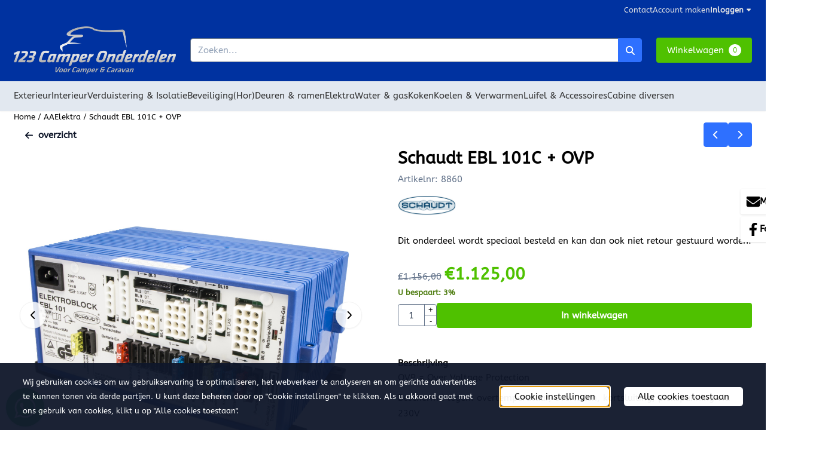

--- FILE ---
content_type: text/html; charset=UTF-8
request_url: https://www.123camperonderdelen.nl/elektra/schaudt-ebl-01c
body_size: 42088
content:
<!DOCTYPE html> <html lang="nl" class="no-js"> <head> <meta http-equiv="content-type" content="text/html; charset=utf-8"/> <meta name="description" content="omvormer schaudt EBL voordeel in onze shop EBL 101C"/> <meta name="robots" content="index,follow"> <meta name="viewport" content="width=device-width, initial-scale=1, user-scalable=yes, maximum-scale=5" /> <meta name="google-site-verification" content="PGS9q8TcuMZ2LmJkw8UsXqzr6KBIFR_M35rpC5JnTfY"/> <title>EBL Schaudt 101C + OVP voordelig bij ons te koop op 123camperonderdelen.nl</title> <base href="https://www.123camperonderdelen.nl/"/> <link rel="dns-prefetch" href="https://fonts.gstatic.com/"> <link rel="dns-prefetch" href="https://cdn.shoptrader.com/"> <link rel="dns-prefetch" href="https://connect.facebook.net/"> <link rel="icon" href="https://www.123camperonderdelen.nl/images/faviconimages/favicon-16x16.png" type="image/x-icon"> <link rel="shortcut icon" type="image/x-icon" href="https://www.123camperonderdelen.nl/images/faviconimages/favicon-16x16.png"/> <link rel="canonical" href="https://www.123camperonderdelen.nl/elektra/schaudt-ebl-01c"/> <script>
        window.translations = {
                        PRODUCT_CARD_ARIA_LABEL: 'Product: ',
            PRODUCT_PRIJS_ARIA_LABEL: 'Prijs: ',
                        SHOPPING_CART_BUTTON_ARIA_LABEL_1: 'Voeg ',
            SHOPPING_CART_BUTTON_ARIA_LABEL_2: ' toe aan winkelwagen',
            PRODUCT_PRIJS_KORTING_ARIA_LABEL_1: 'Van ',
            PRODUCT_PRIJS_KORTING_ARIA_LABEL_2: ' voor ',
                        SHOPPINGCART_ARIA_LIVE_QUANTITY_UPDATE_MESSAGE_BEGIN: 'Aantal van',
            SHOPPINGCART_ARIA_LIVE_QUANTITY_INCREASE_MESSAGE: 'is verhoogd naar',
            SHOPPINGCART_ARIA_LIVE_QUANTITY_DECREASE_MESSAGE: 'is verlaagd naar',
            SHOPPINGCART_ARIA_LIVE_DELETE_PRODUCT_MESSAGE: 'is verwijderd uit de winkelwagen.',
            SHOPPINGCART_ARIA_LIVE_QUANTITY_REFRESH_MESSAGE: 'is bijgewerkt naar'
        };
    </script> <style>
            @font-face{font-display:swap;font-family:'ABeeZee';font-style:normal;font-weight:400;src:url(https://fonts.gstatic.com/s/abeezee/v23/esDR31xSG-6AGleN2tukkIcH.woff2) format('woff2');unicode-range:U+0100-02BA,U+02BD-02C5,U+02C7-02CC,U+02CE-02D7,U+02DD-02FF,U+0304,U+0308,U+0329,U+1D00-1DBF,U+1E00-1E9F,U+1EF2-1EFF,U+2020,U+20A0-20AB,U+20AD-20C0,U+2113,U+2C60-2C7F,U+A720-A7FF}@font-face{font-display:swap;font-family:'ABeeZee';font-style:normal;font-weight:400;src:url(https://fonts.gstatic.com/s/abeezee/v23/esDR31xSG-6AGleN2tWkkA.woff2) format('woff2');unicode-range:U+0000-00FF,U+0131,U+0152-0153,U+02BB-02BC,U+02C6,U+02DA,U+02DC,U+0304,U+0308,U+0329,U+2000-206F,U+20AC,U+2122,U+2191,U+2193,U+2212,U+2215,U+FEFF,U+FFFD}#owl-carousel-homepage .owl-dots .owl-dot.active span,#owl-carousel-homepage .owl-dots .owl-dot:hover span{background:##4fc100!important}div#slider-homepage{max-height:px}.mega-menu{--mega-menu-column-width:275px;--mega-menu-column-spacer:2rem;--mega-menu-extra-field-spacer:var(--mega-menu-column-spacer);--mega-menu-extra-field-width:275px;--mega-menu-heading-color:var(--grey-900);--mega-menu-heading-color-hover:var(--grey-900);--mega-menu-link-color:var(--grey-700);--mega-menu-link-color-hover:var(--grey-700);--mega-menu-extra-field-color:var(--grey-700);justify-content:space-between;gap:var(--mega-menu-extra-field-spacer);display:none;position:absolute;height:auto;z-index:var(--mega-menu-dropdown-z-index);background:#fff;box-shadow:none;transition-property:box-shadow;border-radius:var(--mega-menu-dropdown-border-radius);border:0}.mega-menu:has(.mega-menu__extra-field){--mega-menu-column-width:245px}.hasSubChilds.mega-menu,.smallMenuMaxItems.mega-menu{--mega-menu-nav-width:calc(100% - var(--mega-menu-extra-field-width) - var(--mega-menu-extra-field-spacer));left:0;width:100%;padding-block:1.5rem;padding-inline:2rem}.hasNoSubChilds:not(.smallMenuMaxItems).mega-menu{--mega-menu-nav-width:auto;--mega-menu-min-width:12rem;min-width:var(--mega-menu-min-width);width:max-content;padding-block:.5rem;padding-inline:var(--site-nav-item-padding-x)}@supports selector(:has(a,b)){.site-nav-item--level-0:has(.hasNoSubChilds:not(.smallMenuMaxItems).mega-menu){position:relative}.hasNoSubChilds:not(.smallMenuMaxItems).mega-menu{min-width:max(var(--mega-menu-min-width), 100%)}}.site-nav-item--level-0 .mega-menu.is-open,.site-nav-item--level-0:hover .mega-menu,.site-nav-item--level-0.js-hover .mega-menu{display:flex;--mega-menu-box-shadow-backdrop:-500vh 1000vh 0 1000vh rgba(0, 0, 0, .05);--mega-menu-box-shadow-border-color:var(--border-color);--mega-menu-box-shadow-border:0 1px 0 0 var(--mega-menu-box-shadow-border-color), /* bottom */
            -1px 0 0 0 var(--mega-menu-box-shadow-border-color), /* left */
            1px 0 0 0 var(--mega-menu-box-shadow-border-color);box-shadow:var(--mega-menu-box-shadow-border),var(--shadow-xl),var(--mega-menu-box-shadow-backdrop)}.hasSubChilds .mega-menu__nav,.smallMenuMaxItems .mega-menu__nav{column-gap:var(--mega-menu-column-spacer);column-width:var(--mega-menu-column-width);column-count:auto}.mega-menu__nav{width:100%}.hasSubChilds .mega-menu__list-wrapper{flex:1 0 auto;width:100%;margin-bottom:1rem;-webkit-column-break-inside:avoid;page-break-inside:avoid;break-inside:avoid}.mega-menu__list-heading,.mega-menu__list-item-link{display:block;text-overflow:ellipsis;overflow-x:hidden}@media screen and (max-width:1200px){.site-nav-item-link--level-0,.mega-menu__list-heading,.mega-menu__list-item-link{font-size:var(--text-size-sm)}}.mega-menu__list-heading:hover,.mega-menu__list-heading:focus,.mega-menu__list-item-link:hover,.mega-menu__list-item-link:focus{text-decoration:underline}.hasSubChilds .mega-menu__list-heading{font-weight:var(--font-weight-bold);color:var(--mega-menu-heading-color)}.hasSubChilds .mega-menu__list-heading:hover,.hasSubChilds .mega-menu__list-heading:focus{color:var(--mega-menu-heading-color-hover)}.hasNoSubChilds .mega-menu__list-heading,.hasNoSubChilds .mega-menu__extra-field{padding-block:.5rem}.mega-menu__list-item-link{padding-block:.25em}.hasNoSubChilds .mega-menu__list-heading,.mega-menu__list-item-link{color:var(--mega-menu-link-color)}.hasNoSubChilds .mega-menu__list-heading:hover,.hasNoSubChilds .mega-menu__list-heading:focus,.mega-menu__list-item-link:hover,.mega-menu__list-item-link:focus{color:var(--mega-menu-link-color-hover)}.mega-menu__btn{--btn-font-weight:var(--font-weight-normal);margin-top:.25rem}.mega-menu__extra-field{color:var(--mega-menu-extra-field-color)}.mega-menu__extra-field img{max-width:100%;height:auto}.mega-menu__extra-field--has-category-image{display:flex}.mega-menu__category-image{margin:auto}
        </style> <link rel="stylesheet" href="/themes/4000/css/abstracts/_print.css" media="print" crossorigin> <link rel="stylesheet" href="/themes/4000/css/abstracts/_variables_new.css?v=130.29491854561532399962" crossorigin> <link rel="stylesheet" href="/images/css/stApp-4000.css?v=130.29491854561532399962" crossorigin> <link rel="stylesheet" href="/themes/4000/css/stProduct-4000.css?v=130.29491854561532399962" crossorigin> <link rel="stylesheet" href="/themes/4000/css/homepagebuilder.css.signalize?controller=product&pageId=7162&v=130.29491854561532399962" crossorigin> <link rel="stylesheet" href="/themes/4000/css/icomoon.css?v=130.29491854561532399962" media="print" onload="this.media='all'" crossorigin> <script>
        window.dataLayer = window.dataLayer || [];

        function gtag(){
            dataLayer.push(arguments);
        }

        gtag('consent', 'default', {
            'ad_storage': 'granted',
            'ad_user_data': 'granted',
            'ad_personalization': 'granted',
            'analytics_storage': 'granted',
            'functionality_storage': 'granted',
            'personalization_storage': 'granted',
            'security_storage': 'granted',
        });
    </script> <script>(function (w, d, s, l, i) {
            w[l] = w[l] || []; w[l].push({
                'gtm.start':
                    new Date().getTime(), event: 'gtm.js'
            }); var f = d.getElementsByTagName(s)[0],
                j = d.createElement(s), dl = l != 'dataLayer' ? '&l=' + l : ''; j.async = true; j.src =
                'https://www.googletagmanager.com/gtm.js?id=' + i + dl; f.parentNode.insertBefore(j, f);
        })(window,document,'script','dataLayer','GTM-5BGQMBL6');
    </script> <script>
        !function(f,b,e,v,n,t,s)
        {if(f.fbq)return;n=f.fbq=function(){n.callMethod?
            n.callMethod.apply(n,arguments):n.queue.push(arguments)};
            if(!f._fbq)f._fbq=n;n.push=n;n.loaded=!0;n.version='2.0';
            n.queue=[];t=b.createElement(e);t.async=!0;
            t.src=v;s=b.getElementsByTagName(e)[0];
            s.parentNode.insertBefore(t,s)}(window, document,'script',
            'https://connect.facebook.net/en_US/fbevents.js');
        fbq('init', '');
        fbq('track', 'PageView');
    </script>


        
        
        
        
        <meta name="twitter:card" content="summary" /> <meta name="twitter:title" content="EBL Schaudt 101C + OVP voordelig bij ons te koop op 123camperonderdelen.nl" /> <meta name="twitter:description" content="omvormer schaudt EBL voordeel in onze shop EBL 101C" /> <meta name="twitter:image" content="https://www.123camperonderdelen.nl/images/productimages/big/8860-01-ebl101vop.jpg" /> <meta name="twitter:url" content="https://www.123camperonderdelen.nl/elektra/schaudt-ebl-01c" /> <script type="application/ld+json">{
    "@context": "http://schema.org",
    "@type": "Product",
    "name": "Schaudt EBL 101C + OVP",
    "mpn": "",
    "sku": "",
    "image": "https://www.123camperonderdelen.nl/images/productimages/big/8860-01-ebl101vop.jpg",
    "description": "OVP = Over Voltage Protection\r\n\r\nBeschermd tegen: overtemperatuur, overladen, kortsluiting, piekspanning via 230V\r\n\r\nBlok 9 en 10 zijn alleen van toepassing wanneer een Schaudt zonenpaneel regelaar wordt gebruikt.\r\n\r\nhttps://www.bbatechniek.nl/sites/default/files/downloads/manual/8860_gebruiksaanwijzing.pdf\r\n\r\nhttps://www.bbatechniek.nl/sites/default/files/downloads/install/Aces%20accu%20en%20EBL.pdf\r\n\r\nAfmetingen\r\n\r\nLengte\r\n\r\n19,00 cm\r\n\r\nBreedte\r\n\r\n27,50 cm\r\n\r\nHoogte\r\n\r\n13,00 cm\r\n\r\nGewicht\r\n\r\n1,73 kg\r\n\r\nVermogen en energie\r\n\r\nAansluitspanning Min.\r\n\r\n230,00 V\r\n\r\nUitgangsspanning\r\n\r\n12,00 V\r\n\r\nUitgangsstroom\r\n\r\n55,00 A\r\n\r\nStroomverbruik\r\n\r\n1,90 A\r\n\r\n\r\n\r\nKleur\r\n\r\nblauw",
    "offers": {
        "@type": "Offer",
        "price": "1125.00",
        "priceCurrency": "EUR",
        "url": "https://www.123camperonderdelen.nl/elektra/schaudt-ebl-01c",
        "availability": "https://schema.org/InStock"
    },
    "brand": {
        "@type": "Brand",
        "name": "Schaudt"
    }
}</script>
</head> <body id="st_product" class="elektra schaudt-ebl-01c not-logged-in "> <noscript> <iframe src="https://www.googletagmanager.com/ns.html?id=GTM-5BGQMBL6" height="0" width="0" style="display:none;visibility:hidden"></iframe> </noscript> <a href="#main-content" class="skip-link_btn btn btn-dark">Ga naar hoofdinhoud</a> <a name="body-top"></a> <div class="page_placeholder_layover" id="page_placeholder_layover"> <img src="opc_loader.png" class="opc_loader" alt="" role="presentation"/> </div> <div id="cookieAriaLiveRegion" class="sr-only" aria-live="polite" aria-atomic="true"> <p id="cookieAriaLiveMessage">Cookievoorkeuren zijn momenteel gesloten.</p> </div><aside class="topmenu" aria-label="Topmenu"> <div class="bs-container d-flex" style="height:100%;"> <div class="topmenu-inner" id="menu_top"> <div class="topmenu-inner-col"> </div> <nav class="topmenu-inner-col" aria-label="Topmenu navigatie"> <ul class="topmenu-nav"> <li class="topmenu-nav-item topmenu-nav-item-1"><a href="https://www.123camperonderdelen.nl/contact/" target="_self">Contact</a></li> <li class="topmenu-nav-item topmenu-nav-item-2"><a href="https://www.123camperonderdelen.nl/create_account.php" target="_self">Account maken</a></li> </ul> <ul class="topmenu_login-box"> <li class="login-button"> <button href="https://www.123camperonderdelen.nl/login.php" id="login-toggle" aria-haspopup="true" aria-controls="login-form" aria-expanded="false" class="loggedin btn-topmenu">
                Inloggen<span class="st-icon st-icon-style-solid st-icon-caret-down"> <svg xmlns="http://www.w3.org/2000/svg" viewBox="0 0 320 512"> <path d="M137.4 374.6c12.5 12.5 32.8 12.5 45.3 0l128-128c9.2-9.2 11.9-22.9 6.9-34.9s-16.6-19.8-29.6-19.8L32 192c-12.9 0-24.6 7.8-29.6 19.8s-2.2 25.7 6.9 34.9l128 128z"/> </svg> </span> </button> <div id="login-bar" class="dropdown-menu" role="form" aria-labelledby="login-toggle" hidden> <form name="login-bar" action="https://www.123camperonderdelen.nl/login.php?action=process" method="post" enctype="application/x-www-form-urlencoded" autocomplete="off"> <input type="hidden" name="form_name" value="login-bar"> <div id="login-bar-email-adress"> <label for="loginBarEmail">E-mailadres:</label> <input type="email" name="email_address" class="form-control" id="loginBarEmail" autocomplete="username email"> </div> <div id="login-bar-password"> <label for="loginbarPassword">Wachtwoord</label> <input type="password" name="password" class="form-control" id="loginbarPassword" autocomplete="current-password"> </div> <div class="login-bar-submit"> <button type="submit" class="configuration_btn configuration_button configuration_button_general has_icon_left"> <span class="st-icon st-icon-style-solid st-icon-user"> <svg xmlns="http://www.w3.org/2000/svg" viewBox="0 0 448 512"> <path d="M224 256c70.7 0 128-57.3 128-128S294.7 0 224 0S96 57.3 96 128s57.3 128 128 128zm-45.7 48C79.8 304 0 383.8 0 482.3C0 498.7 13.3 512 29.7 512H418.3c16.4 0 29.7-13.3 29.7-29.7C448 383.8 368.2 304 269.7 304H178.3z"/> </svg> </span> <span class="button">Inloggen</span> </button> </div> <div id="login-bar-password-forgotten"> <a href="https://www.123camperonderdelen.nl/password_forgotten.php" class="user_pass_forgotten text-decoration-underline">Wachtwoord vergeten?</a> </div> <div id="login-bar-create-account"> <a href="https://www.123camperonderdelen.nl/create_account.php" class="user_create_account text-decoration-underline">Account aanmaken</a> </div> </form> </div> </li> </ul> </nav> </div> </div> </aside><header class="site-header site-header-large site-header-large-logo-left" role="banner" aria-label="Website header"> <div class="bs-container"> <div class="site-header-inner row align-items-center justify-content-between"> <div class="col-auto col-logo d-flex align-items-center"> <a class="header-logo | d-flex justify-content-center align-items-center" style="height:100%;" href="https://www.123camperonderdelen.nl/" > <img data-use-webp='no' fetchpriority='high' width='971' height='286' alt='123camperonderdelen.nl Startpagina' style=' box-sizing:content-box;
            max-height:100px;
            max-width:300px;
            padding-top:12px;
            padding-bottom:12px;' class='header-logo-image' src='/images/shoplogoimages/123camperonderdelen-grijs.png' onerror='this.onerror=null; this.src="/images/placeholders/image_missing_vierkant.png";'> </a> </div> <div class="col"> <div class="site-header-searchbar"> <form name="advanced_search" action="https://www.123camperonderdelen.nl/advanced_search_result.php" method="get" enctype="application/x-www-form-urlencoded"> <input type="hidden" name="form_name" value="advanced_search"> <label for="search" class="sr-only">Zoeken</label> <div class="input-group"> <input type="hidden" name="search_in_description" value="1"> <input type="hidden" name="Beschrijving" value="1"> <input type="hidden" name="Artikelnaam" value=true> <input type="hidden" name="Ean" value="1"> <input type="hidden" name="Sku" value="0"> <input type="hidden" name="Artikelnummer" value="1"> <input type="hidden" name="Tag" value="0"> <input type="hidden" name="inc_subcat" value="1"> <input name="keywords" type="search" value="" placeholder="Zoeken..." class="form-control form-control-visually-first" id="search"/> <button class="btn btn-icon btn-secondary" type="submit"> <span class="st-icon st-icon-style-solid st-icon-magnifying-glass"> <svg xmlns="http://www.w3.org/2000/svg" viewBox="0 0 512 512"> <path d="M416 208c0 45.9-14.9 88.3-40 122.7L502.6 457.4c12.5 12.5 12.5 32.8 0 45.3s-32.8 12.5-45.3 0L330.7 376c-34.4 25.2-76.8 40-122.7 40C93.1 416 0 322.9 0 208S93.1 0 208 0S416 93.1 416 208zM208 352c79.5 0 144-64.5 144-144s-64.5-144-144-144S64 128.5 64 208s64.5 144 144 144z"/> </svg> </span> </button> </div> </form> <div class="overlay-searchbar"></div> </div> </div> <div class="col-auto d-flex justify-content-end"> <nav class="site-header-nav d-flex" aria-label="Gebruikersnavigatie"> <a href="https://www.123camperonderdelen.nl/login.php" role="button" class="site-header-nav-item  " aria-label="Inloggen"> <span class="st-icon st-icon-style-solid st-icon-user"> <svg xmlns="http://www.w3.org/2000/svg" viewBox="0 0 448 512"> <path d="M224 256c70.7 0 128-57.3 128-128S294.7 0 224 0S96 57.3 96 128s57.3 128 128 128zm-45.7 48C79.8 304 0 383.8 0 482.3C0 498.7 13.3 512 29.7 512H418.3c16.4 0 29.7-13.3 29.7-29.7C448 383.8 368.2 304 269.7 304H178.3z"/> </svg> </span> </a> <div class="site-header-basket-wrapper basket_wrapper"> <div class="site-header-basket-button cart_content"> <a href="https://www.123camperonderdelen.nl/shopping_cart.php" role="button" id="basket-toggle" class="btn basket-button" aria-controls="floating-basket" aria-expanded="false" aria-label="Winkelwagen bekijken, 0 items" aria-haspopup="true"> <span class="shopping_cart_text">
                            Winkelwagen
                        </span> <span class="quantity" data-bind="text: cartCount"></span> </a> </div> <div class="floating_basket_wrapper dropdown-menu" id="floating-basket" aria-label="Winkelwagen overzicht" hidden> <div class="basket_content"> <a href="https://www.123camperonderdelen.nl/shopping_cart.php" id="skip-to-checkout">Sla productlijst over en ga naar afrekenen</a> <table data-bind="visible: cartTable().length > 0" role="table" aria-label="Producten in winkelwagen"> <tbody data-bind="foreach: cartTable" role="rowgroup"> <tr role="row" data-bind="attr: { 'aria-labelledby': 'product-name-' + product_id(), 'aria-describedby': 'product-quantity-' + product_id() + ' product-price-' + product_id() }"> <td role="cell" class="product_image_cell"> <div class="product_image"> <img data-bind="attr: { src: image(), alt: name }"> </div> </td> <td role="cell" class="product_name_cell"> <p data-bind="attr: { 'id': 'product-name-' + product_id() }"><span data-bind="attr: { 'id': 'product-quantity-' + product_id() }, text: quantity"></span> x <a data-bind="attr: { href: url, 'aria-describedby': 'product-quantity-' + product_id() }, text: name"></a></p> <span data-bind="foreach: attributes, visible: attributes().length > 0"> <small><i>-&nbsp;<span data-bind="html: option_name() + ' ' + value_name()"></span></i></small><br> </span> <p data-bind="attr: { 'id': 'product-price-' + product_id() }, html: $root.currencyFormat.symbolLeft + stAppTools.number_format(parseFloat(total_price()) * parseFloat($root.currencyFormat.value), $root.currencyFormat.decimalPlaces, $root.currencyFormat.decimalPoint, $root.currencyFormat.thousandsPoint) + $root.currencyFormat.symbolRight"></p> </td> <td class="product_price_cell" data-bind="click: $parent.removeProduct"> <button aria-label="Verwijder dit product uit de winkelwagen" class="btn btn-transparent"> <span class="st-icon st-icon-style-solid st-icon-trash"> <svg xmlns="http://www.w3.org/2000/svg" viewBox="0 0 448 512"> <path d="M135.2 17.7L128 32H32C14.3 32 0 46.3 0 64S14.3 96 32 96H416c17.7 0 32-14.3 32-32s-14.3-32-32-32H320l-7.2-14.3C307.4 6.8 296.3 0 284.2 0H163.8c-12.1 0-23.2 6.8-28.6 17.7zM416 128H32L53.2 467c1.6 25.3 22.6 45 47.9 45H346.9c25.3 0 46.3-19.7 47.9-45L416 128z"/> </svg> </span> </button> </td> </tr> </tbody> </table> <span class="shopping-cart-empty" data-bind="visible: cartTable().length == 0">
            Uw winkelwagen is leeg
        </span> </div> <div class="clear"></div> <div class="floating_basket_total clearfix"> <span class="floating_basket_total_price" data-bind="html: cartValue"></span> <a id="btn-basket-checkout" href="https://www.123camperonderdelen.nl/shopping_cart.php" class="configuration_btn configuration_button button configuration_button_submit has_icon_right" data-bind="visible: cartTable().length != 0" role="button"> <span class="button">Afrekenen</span> <span class="st-icon st-icon-style-solid st-icon-arrow-right"> <svg xmlns="http://www.w3.org/2000/svg" viewBox="0 0 448 512"> <path d="M438.6 278.6c12.5-12.5 12.5-32.8 0-45.3l-160-160c-12.5-12.5-32.8-12.5-45.3 0s-12.5 32.8 0 45.3L338.8 224 32 224c-17.7 0-32 14.3-32 32s14.3 32 32 32l306.7 0L233.4 393.4c-12.5 12.5-12.5 32.8 0 45.3s32.8 12.5 45.3 0l160-160z"/> </svg> </span> </a> </div> </div> </div> </nav> </div> </div> </div> </header><header class="main-header-mobile" role="banner" aria-label="Website header"> <div class="header-mobile "> <div class="bs-container header-mobile-container"> <div class="header-mobile-col" style="flex:1;"> <div class="header-mobile-icon menu-icon" tabindex="0" role="button" aria-controls="mobile_menu" aria-expanded="false"> <span class="st-icon st-icon-style-solid st-icon-bars"> <svg xmlns="http://www.w3.org/2000/svg" viewBox="0 0 448 512"> <path d="M0 96C0 78.3 14.3 64 32 64H416c17.7 0 32 14.3 32 32s-14.3 32-32 32H32C14.3 128 0 113.7 0 96zM0 256c0-17.7 14.3-32 32-32H416c17.7 0 32 14.3 32 32s-14.3 32-32 32H32c-17.7 0-32-14.3-32-32zM448 416c0 17.7-14.3 32-32 32H32c-17.7 0-32-14.3-32-32s14.3-32 32-32H416c17.7 0 32 14.3 32 32z"/> </svg> </span></div> </div> <div class="header-mobile-col"> <div id="mobile_menu_logo" class="header-mobile-logo"> <a class="header-mobile-logo-link" href=https://www.123camperonderdelen.nl/> <img data-use-webp='no' width='971' height='286' fetchpriority='high' alt='123camperonderdelen.nl Startpagina' class='header-mobile-logo-image' src='/images/shoplogoimages/123camperonderdelen-grijs.png' onerror='this.onerror=null; this.src="/images/placeholders/image_missing_vierkant.png";'> </a> </div> </div> <nav class="header-mobile-col justify-content-end" style="flex:1;" id="mobile_menu_show_quantity_JS" aria-label="Gebruikersnavigatie"> <div class="header-mobile-icon account-icon"> <a href="https://www.123camperonderdelen.nl/account.php"> <span class="st-icon st-icon-style-solid st-icon-user"> <svg xmlns="http://www.w3.org/2000/svg" viewBox="0 0 448 512"> <path d="M224 256c70.7 0 128-57.3 128-128S294.7 0 224 0S96 57.3 96 128s57.3 128 128 128zm-45.7 48C79.8 304 0 383.8 0 482.3C0 498.7 13.3 512 29.7 512H418.3c16.4 0 29.7-13.3 29.7-29.7C448 383.8 368.2 304 269.7 304H178.3z"/> </svg> </span> </a> </div> <div class="header-mobile-icon shopping-icon"> <a href="https://www.123camperonderdelen.nl/shopping_cart.php"> <span class="st-icon st-icon-style-solid st-icon-cart-shopping"> <svg xmlns="http://www.w3.org/2000/svg" viewBox="0 0 576 512"> <path d="M0 24C0 10.7 10.7 0 24 0H69.5c22 0 41.5 12.8 50.6 32h411c26.3 0 45.5 25 38.6 50.4l-41 152.3c-8.5 31.4-37 53.3-69.5 53.3H170.7l5.4 28.5c2.2 11.3 12.1 19.5 23.6 19.5H488c13.3 0 24 10.7 24 24s-10.7 24-24 24H199.7c-34.6 0-64.3-24.6-70.7-58.5L77.4 54.5c-.7-3.8-4-6.5-7.9-6.5H24C10.7 48 0 37.3 0 24zM128 464a48 48 0 1 1 96 0 48 48 0 1 1 -96 0zm336-48a48 48 0 1 1 0 96 48 48 0 1 1 0-96z"/> </svg> </span> <span class="quantity" data-bind="text: cartCount"></span> </a> </div> <div class="header-mobile-icon js-toggle-mobile-searchbar | search-icon"> <a> <span class="st-icon st-icon-style-solid st-icon-magnifying-glass"> <svg xmlns="http://www.w3.org/2000/svg" viewBox="0 0 512 512"> <path d="M416 208c0 45.9-14.9 88.3-40 122.7L502.6 457.4c12.5 12.5 12.5 32.8 0 45.3s-32.8 12.5-45.3 0L330.7 376c-34.4 25.2-76.8 40-122.7 40C93.1 416 0 322.9 0 208S93.1 0 208 0S416 93.1 416 208zM208 352c79.5 0 144-64.5 144-144s-64.5-144-144-144S64 128.5 64 208s64.5 144 144 144z"/> </svg> </span> </a> </div> </nav> </div> </div> <div class="header-mobile-search js-header-mobile-search"> <div class="bs-container"> <div class="mobile-searchbox"> <form name="advanced_search" action="https://www.123camperonderdelen.nl/advanced_search_result.php" method="get" enctype="application/x-www-form-urlencoded"> <input type="hidden" name="form_name" value="advanced_search"> <label for="sqr_mobile_search" class="sr-only">Zoeken</label> <div class="input-group"> <input type="hidden" name="search_in_description" value="1"> <input type="hidden" name="inc_subcat" value="1"> <input name="keywords" type="search" value="" placeholder="Zoeken..." class="form-control form-control-visually-first" id="sqr_mobile_search"/> <button class="btn btn-icon btn-secondary" type="submit"> <span class="st-icon st-icon-style-solid st-icon-magnifying-glass"> <svg xmlns="http://www.w3.org/2000/svg" viewBox="0 0 512 512"> <path d="M416 208c0 45.9-14.9 88.3-40 122.7L502.6 457.4c12.5 12.5 12.5 32.8 0 45.3s-32.8 12.5-45.3 0L330.7 376c-34.4 25.2-76.8 40-122.7 40C93.1 416 0 322.9 0 208S93.1 0 208 0S416 93.1 416 208zM208 352c79.5 0 144-64.5 144-144s-64.5-144-144-144S64 128.5 64 208s64.5 144 144 144z"/> </svg> </span> </button> </div> </form> </div> </div> </div> <div id="mobile_menu_overlay" class=""></div> <nav id="mobile_menu_container" class=" " aria-label="Mobiele navigatie"> <div id="mobile_menu" class="mobile_menu" role="navigation"> <section id="mobile_menu_info" class="header-mobile-open" aria-label="Mobiele navigatie header"> <div class="bs-container header-mobile-container"> <p class="mobile-menu-header">Menu</p> <button id="mobile_menu_close" class="btn btn-transparent header-mobile-icon menu-close" aria-label="Sluit menu" type="button"> <span class="st-icon st-icon-style-solid st-icon-xmark"> <svg xmlns="http://www.w3.org/2000/svg" viewBox="0 0 320 512"> <path d="M310.6 150.6c12.5-12.5 12.5-32.8 0-45.3s-32.8-12.5-45.3 0L160 210.7 54.6 105.4c-12.5-12.5-32.8-12.5-45.3 0s-12.5 32.8 0 45.3L114.7 256 9.4 361.4c-12.5 12.5-12.5 32.8 0 45.3s32.8 12.5 45.3 0L160 301.3 265.4 406.6c12.5 12.5 32.8 12.5 45.3 0s12.5-32.8 0-45.3L205.3 256 310.6 150.6z"/> </svg> </span> </button> </div> </section> <section id="mobile_nav_container" aria-label="Mobiele navigatie"> <div class="mobile_menu_extra_items"> </div> <nav id="categories" class="categories_box mobile_box" aria-label="Primaire navigatie"> <ul class="mobile-menu-list box_content"> <li class="menu-header parent-item" id="dmrp_0"> <a class="item" href="https://www.123camperonderdelen.nl/">
                            Home
                        </a> </li> <li class="menu-header parent-item" id="dmm_64"> <a class="item menu-toggle" aria-expanded="false" aria-controls="submenu-cat-64" role="button" target="_self" href="https://www.123camperonderdelen.nl/exterieur/">
                                Exterieur
                            </a> <button class="submenu-toggle" aria-controls="submenu-cat-64" aria-expanded="false" aria-label='Toon submenu voor Exterieur'> <span class="expand expandable-item show-chevron-right"><span class='st-icon st-icon-chevron-down fa-icon fa-icon-chevron-down'></span><span class='st-icon st-icon-chevron-right fa-icon fa-icon-chevron-right'></span></span></button><ul class="menu-content exterieur parent-item" id="submenu-cat-64" hidden> <li class="menu-header " id="dmrp_65"> <a class="item" href="https://www.123camperonderdelen.nl/exterieur/fietsdragers/" target="_self"> <span style="margin-left: 0px; margin-right: .5rem;"><span class='st-icon fa-icon fa-icon-caret-right'></span></span>Fietsendragers & Onderdelen      </a><button class="submenu-toggle" aria-controls="submenu-cat-65" aria-expanded="false" aria-label='Toon submenu voor exterieur'> <span class="expand expandable-item show-chevron-right"><span class='st-icon st-icon-chevron-down fa-icon fa-icon-chevron-down'></span><span class='st-icon st-icon-chevron-right fa-icon fa-icon-chevron-right'></span></span></button><ul class="menu-content exterieur" id="submenu-cat-65" hidden> <li class="menu-header " id="dmrp_66"> <a class="item" href="https://www.123camperonderdelen.nl/exterieur/fietsdragers/achterdeuren/" target="_self"> <span style="margin-left: 16px; margin-right: .5rem;"><span class='st-icon fa-icon fa-icon-caret-right'></span></span>Fietsendrager Achterdeur/Klep      </a><button class="submenu-toggle" aria-controls="submenu-cat-66" aria-expanded="false" aria-label='Toon submenu voor exterieur'> <span class="expand expandable-item show-chevron-right"><span class='st-icon st-icon-chevron-down fa-icon fa-icon-chevron-down'></span><span class='st-icon st-icon-chevron-right fa-icon fa-icon-chevron-right'></span></span></button><ul class="menu-content exterieur" id="submenu-cat-66" hidden> <li class="menu-header " id="dmrp_642"> <a class="item" href="https://www.123camperonderdelen.nl/exterieur/fietsdragers/achterdeuren/fietsmercedes/" target="_self"> <span style="margin-left: 32px; margin-right: .5rem;"><span class='st-icon fa-icon fa-icon-caret-right'></span></span>Mercedes      </a></li> <li class="menu-header " id="dmrp_643"> <a class="item" href="https://www.123camperonderdelen.nl/exterieur/fietsdragers/achterdeuren/fietsford/" target="_self"> <span style="margin-left: 32px; margin-right: .5rem;"><span class='st-icon fa-icon fa-icon-caret-right'></span></span>Ford      </a></li> <li class="menu-header " id="dmrp_644"> <a class="item" href="https://www.123camperonderdelen.nl/exterieur/fietsdragers/achterdeuren/fiat/" target="_self"> <span style="margin-left: 32px; margin-right: .5rem;"><span class='st-icon fa-icon fa-icon-caret-right'></span></span>Fiat       </a></li> <li class="menu-header " id="dmrp_645"> <a class="item" href="https://www.123camperonderdelen.nl/exterieur/fietsdragers/achterdeuren/vw/" target="_self"> <span style="margin-left: 32px; margin-right: .5rem;"><span class='st-icon fa-icon fa-icon-caret-right'></span></span>Volkswagen       </a></li> <li class="menu-header " id="dmrp_646"> <a class="item" href="https://www.123camperonderdelen.nl/exterieur/fietsdragers/achterdeuren/divers/" target="_self"> <span style="margin-left: 32px; margin-right: .5rem;"><span class='st-icon fa-icon fa-icon-caret-right'></span></span>Divers      </a></li> <li class="menu-header " id="dmrp_648"> <a class="item" href="https://www.123camperonderdelen.nl/exterieur/fietsdragers/achterdeuren/renault/" target="_self"> <span style="margin-left: 32px; margin-right: .5rem;"><span class='st-icon fa-icon fa-icon-caret-right'></span></span>Renault      </a></li> <li class="menu-header " id="dmrp_649"> <a class="item" href="https://www.123camperonderdelen.nl/exterieur/fietsdragers/achterdeuren/opel/" target="_self"> <span style="margin-left: 32px; margin-right: .5rem;"><span class='st-icon fa-icon fa-icon-caret-right'></span></span>Opel      </a></li> <li class="menu-header " id="dmrp_650"> <a class="item" href="https://www.123camperonderdelen.nl/exterieur/fietsdragers/achterdeuren/nissan/" target="_self"> <span style="margin-left: 32px; margin-right: .5rem;"><span class='st-icon fa-icon fa-icon-caret-right'></span></span>Nissan      </a></li> <li class="menu-header " id="dmrp_651"> <a class="item" href="https://www.123camperonderdelen.nl/exterieur/fietsdragers/achterdeuren/citroen/" target="_self"> <span style="margin-left: 32px; margin-right: .5rem;"><span class='st-icon fa-icon fa-icon-caret-right'></span></span>Citroën      </a></li> <li class="menu-header " id="dmrp_652"> <a class="item" href="https://www.123camperonderdelen.nl/exterieur/fietsdragers/achterdeuren/peugeot/" target="_self"> <span style="margin-left: 32px; margin-right: .5rem;"><span class='st-icon fa-icon fa-icon-caret-right'></span></span>Peugeot      </a></li> <li class="menu-header " id="dmrp_653"> <a class="item" href="https://www.123camperonderdelen.nl/exterieur/fietsdragers/achterdeuren/toyota/" target="_self"> <span style="margin-left: 32px; margin-right: .5rem;"><span class='st-icon fa-icon fa-icon-caret-right'></span></span>Toyota      </a></li></ul></li> <li class="menu-header " id="dmrp_67"> <a class="item" href="https://www.123camperonderdelen.nl/exterieur/fietsdragers/fietsendrager-achterwand/" target="_self"> <span style="margin-left: 16px; margin-right: .5rem;"><span class='st-icon fa-icon fa-icon-caret-right'></span></span>Fietsendrager Achterwand      </a></li> <li class="menu-header " id="dmrp_68"> <a class="item" href="https://www.123camperonderdelen.nl/exterieur/fietsdragers/fietsendrager-garage-/" target="_self"> <span style="margin-left: 16px; margin-right: .5rem;"><span class='st-icon fa-icon fa-icon-caret-right'></span></span>Fietsendrager Garage      </a></li> <li class="menu-header " id="dmrp_69"> <a class="item" href="https://www.123camperonderdelen.nl/exterieur/fietsdragers/fietsendrager-trekhaak-en-dissel-/" target="_self"> <span style="margin-left: 16px; margin-right: .5rem;"><span class='st-icon fa-icon fa-icon-caret-right'></span></span>Fietsendrager Trekhaak &amp; dissel      </a></li> <li class="menu-header " id="dmrp_70"> <a class="item" href="https://www.123camperonderdelen.nl/exterieur/fietsdragers/fietsendrager-onderdelen/" target="_self"> <span style="margin-left: 16px; margin-right: .5rem;"><span class='st-icon fa-icon fa-icon-caret-right'></span></span>Fietsendrager Onderdelen      </a><button class="submenu-toggle" aria-controls="submenu-cat-70" aria-expanded="false" aria-label='Toon submenu voor exterieur'> <span class="expand expandable-item show-chevron-right"><span class='st-icon st-icon-chevron-down fa-icon fa-icon-chevron-down'></span><span class='st-icon st-icon-chevron-right fa-icon fa-icon-chevron-right'></span></span></button><ul class="menu-content exterieur" id="submenu-cat-70" hidden> <li class="menu-header " id="dmrp_71"> <a class="item" href="https://www.123camperonderdelen.nl/exterieur/fietsdragers/fietsendrager-onderdelen/thule-fietsdrager-onderdelen/" target="_self"> <span style="margin-left: 32px; margin-right: .5rem;"><span class='st-icon fa-icon fa-icon-caret-right'></span></span>THULE Onderdelen      </a><button class="submenu-toggle" aria-controls="submenu-cat-71" aria-expanded="false" aria-label='Toon submenu voor exterieur'> <span class="expand expandable-item show-chevron-right"><span class='st-icon st-icon-chevron-down fa-icon fa-icon-chevron-down'></span><span class='st-icon st-icon-chevron-right fa-icon fa-icon-chevron-right'></span></span></button><ul class="menu-content exterieur" id="submenu-cat-71" hidden> <li class="menu-header " id="dmrp_72"> <a class="item" href="https://www.123camperonderdelen.nl/exterieur/fietsdragers/fietsendrager-onderdelen/thule-fietsdrager-onderdelen/bike-block/" target="_self"> <span style="margin-left: 48px; margin-right: .5rem;"><span class='st-icon fa-icon fa-icon-caret-right'></span></span>Bike Block      </a></li> <li class="menu-header " id="dmrp_73"> <a class="item" href="https://www.123camperonderdelen.nl/exterieur/fietsdragers/fietsendrager-onderdelen/thule-fietsdrager-onderdelen/wielgoot-en-onderdelen/" target="_self"> <span style="margin-left: 48px; margin-right: .5rem;"><span class='st-icon fa-icon fa-icon-caret-right'></span></span>Wielgoot en Onderdelen      </a></li> <li class="menu-header " id="dmrp_74"> <a class="item" href="https://www.123camperonderdelen.nl/exterieur/fietsdragers/fietsendrager-onderdelen/thule-fietsdrager-onderdelen/diversen-thule/" target="_self"> <span style="margin-left: 48px; margin-right: .5rem;"><span class='st-icon fa-icon fa-icon-caret-right'></span></span>Diversen Thule      </a></li></ul></li> <li class="menu-header " id="dmrp_75"> <a class="item" href="https://www.123camperonderdelen.nl/exterieur/fietsdragers/fietsendrager-onderdelen/fiamma-fietsdrager-onderdelen/" target="_self"> <span style="margin-left: 32px; margin-right: .5rem;"><span class='st-icon fa-icon fa-icon-caret-right'></span></span>FIAMMA Onderdelen      </a><button class="submenu-toggle" aria-controls="submenu-cat-75" aria-expanded="false" aria-label='Toon submenu voor exterieur'> <span class="expand expandable-item show-chevron-right"><span class='st-icon st-icon-chevron-down fa-icon fa-icon-chevron-down'></span><span class='st-icon st-icon-chevron-right fa-icon fa-icon-chevron-right'></span></span></button><ul class="menu-content exterieur" id="submenu-cat-75" hidden> <li class="menu-header " id="dmrp_76"> <a class="item" href="https://www.123camperonderdelen.nl/exterieur/fietsdragers/fietsendrager-onderdelen/fiamma-fietsdrager-onderdelen/bike-block/" target="_self"> <span style="margin-left: 48px; margin-right: .5rem;"><span class='st-icon fa-icon fa-icon-caret-right'></span></span>Bike Block      </a></li> <li class="menu-header " id="dmrp_77"> <a class="item" href="https://www.123camperonderdelen.nl/exterieur/fietsdragers/fietsendrager-onderdelen/fiamma-fietsdrager-onderdelen/wielgoot-en-onderdelen/" target="_self"> <span style="margin-left: 48px; margin-right: .5rem;"><span class='st-icon fa-icon fa-icon-caret-right'></span></span>Wielgoot en onderdelen      </a></li></ul></li> <li class="menu-header " id="dmrp_78"> <a class="item" href="https://www.123camperonderdelen.nl/exterieur/fietsdragers/fietsendrager-onderdelen/fietshoes/" target="_self"> <span style="margin-left: 32px; margin-right: .5rem;"><span class='st-icon fa-icon fa-icon-caret-right'></span></span>Fietshoezen & Borden      </a></li> <li class="menu-header " id="dmrp_641"> <a class="item" href="https://www.123camperonderdelen.nl/exterieur/fietsdragers/fietsendrager-onderdelen/enduro/" target="_self"> <span style="margin-left: 32px; margin-right: .5rem;"><span class='st-icon fa-icon fa-icon-caret-right'></span></span>ENDURO Onderdelen      </a></li></ul></li> <li class="menu-header " id="dmrp_684"> <a class="item" href="https://www.123camperonderdelen.nl/exterieur/fietsdragers/sesamo/" target="_self"> <span style="margin-left: 16px; margin-right: .5rem;"><span class='st-icon fa-icon fa-icon-caret-right'></span></span>Fietsdrager aan Chassis      </a></li></ul></li> <li class="menu-header " id="dmrp_79"> <a class="item" href="https://www.123camperonderdelen.nl/exterieur/deursloten/" target="_self"> <span style="margin-left: 0px; margin-right: .5rem;"><span class='st-icon fa-icon fa-icon-caret-right'></span></span>Deursloten      </a></li> <li class="menu-header " id="dmrp_80"> <a class="item" href="https://www.123camperonderdelen.nl/exterieur/exterieur-/" target="_self"> <span style="margin-left: 0px; margin-right: .5rem;"><span class='st-icon fa-icon fa-icon-caret-right'></span></span>Chassis      </a><button class="submenu-toggle" aria-controls="submenu-cat-80" aria-expanded="false" aria-label='Toon submenu voor exterieur'> <span class="expand expandable-item show-chevron-right"><span class='st-icon st-icon-chevron-down fa-icon fa-icon-chevron-down'></span><span class='st-icon st-icon-chevron-right fa-icon fa-icon-chevron-right'></span></span></button><ul class="menu-content exterieur" id="submenu-cat-80" hidden> <li class="menu-header " id="dmrp_81"> <a class="item" href="https://www.123camperonderdelen.nl/exterieur/exterieur-/wieldoppen-fiat-ducato-/" target="_self"> <span style="margin-left: 16px; margin-right: .5rem;"><span class='st-icon fa-icon fa-icon-caret-right'></span></span>Wieldoppen      </a><button class="submenu-toggle" aria-controls="submenu-cat-81" aria-expanded="false" aria-label='Toon submenu voor exterieur'> <span class="expand expandable-item show-chevron-right"><span class='st-icon st-icon-chevron-down fa-icon fa-icon-chevron-down'></span><span class='st-icon st-icon-chevron-right fa-icon fa-icon-chevron-right'></span></span></button><ul class="menu-content exterieur" id="submenu-cat-81" hidden> <li class="menu-header " id="dmrp_82"> <a class="item" href="https://www.123camperonderdelen.nl/exterieur/exterieur-/wieldoppen-fiat-ducato-/fiat-wieldoppen/" target="_self"> <span style="margin-left: 32px; margin-right: .5rem;"><span class='st-icon fa-icon fa-icon-caret-right'></span></span>Fiat Ducato      </a></li> <li class="menu-header " id="dmrp_84"> <a class="item" href="https://www.123camperonderdelen.nl/exterieur/exterieur-/wieldoppen-fiat-ducato-/wieldoppendiv/" target="_self"> <span style="margin-left: 32px; margin-right: .5rem;"><span class='st-icon fa-icon fa-icon-caret-right'></span></span>Div. Wieldoppen      </a></li> <li class="menu-header " id="dmrp_534"> <a class="item" href="https://www.123camperonderdelen.nl/exterieur/exterieur-/wieldoppen-fiat-ducato-/citroen/" target="_self"> <span style="margin-left: 32px; margin-right: .5rem;"><span class='st-icon fa-icon fa-icon-caret-right'></span></span>Citroën      </a></li> <li class="menu-header " id="dmrp_692"> <a class="item" href="https://www.123camperonderdelen.nl/exterieur/exterieur-/wieldoppen-fiat-ducato-/peugeot/" target="_self"> <span style="margin-left: 32px; margin-right: .5rem;"><span class='st-icon fa-icon fa-icon-caret-right'></span></span>Peugeot       </a></li></ul></li> <li class="menu-header " id="dmrp_85"> <a class="item" href="https://www.123camperonderdelen.nl/exterieur/exterieur-/slotenwiel/" target="_self"> <span style="margin-left: 16px; margin-right: .5rem;"><span class='st-icon fa-icon fa-icon-caret-right'></span></span>Wiel en Koppelingslot      </a></li> <li class="menu-header " id="dmrp_86"> <a class="item" href="https://www.123camperonderdelen.nl/exterieur/exterieur-/as-of-levelblokken-/" target="_self"> <span style="margin-left: 16px; margin-right: .5rem;"><span class='st-icon fa-icon fa-icon-caret-right'></span></span>Level blokken &amp; Steunen      </a></li> <li class="menu-header " id="dmrp_87"> <a class="item" href="https://www.123camperonderdelen.nl/exterieur/exterieur-/steunen/" target="_self"> <span style="margin-left: 16px; margin-right: .5rem;"><span class='st-icon fa-icon fa-icon-caret-right'></span></span>Steunen divers      </a></li> <li class="menu-header " id="dmrp_88"> <a class="item" href="https://www.123camperonderdelen.nl/exterieur/exterieur-/spatlappen-/" target="_self"> <span style="margin-left: 16px; margin-right: .5rem;"><span class='st-icon fa-icon fa-icon-caret-right'></span></span>Spatlappen      </a></li> <li class="menu-header " id="dmrp_89"> <a class="item" href="https://www.123camperonderdelen.nl/exterieur/exterieur-/atcsyteem/" target="_self"> <span style="margin-left: 16px; margin-right: .5rem;"><span class='st-icon fa-icon fa-icon-caret-right'></span></span>AL-KO ATC Trailer Control       </a></li> <li class="menu-header " id="dmrp_90"> <a class="item" href="https://www.123camperonderdelen.nl/exterieur/exterieur-/luchtcompressor-banden-28105/" target="_self"> <span style="margin-left: 16px; margin-right: .5rem;"><span class='st-icon fa-icon fa-icon-caret-right'></span></span>Lucht Compressor      </a></li> <li class="menu-header " id="dmrp_91"> <a class="item" href="https://www.123camperonderdelen.nl/exterieur/exterieur-/sneeuwkettingen/" target="_self"> <span style="margin-left: 16px; margin-right: .5rem;"><span class='st-icon fa-icon fa-icon-caret-right'></span></span>Sneeuwketting & wielhoes      </a></li> <li class="menu-header " id="dmrp_516"> <a class="item" href="https://www.123camperonderdelen.nl/exterieur/exterieur-/knott-stabilisatiesysteemetsplus/" target="_self"> <span style="margin-left: 16px; margin-right: .5rem;"><span class='st-icon fa-icon fa-icon-caret-right'></span></span>KNOTT-stabilisatiesysteem ETS Plus      </a></li> <li class="menu-header " id="dmrp_700"> <a class="item" href="https://www.123camperonderdelen.nl/exterieur/exterieur-/reservewielhouder/" target="_self"> <span style="margin-left: 16px; margin-right: .5rem;"><span class='st-icon fa-icon fa-icon-caret-right'></span></span>Reservewielhouder      </a></li> <li class="menu-header " id="dmrp_710"> <a class="item" href="https://www.123camperonderdelen.nl/exterieur/exterieur-/aluvelgen/" target="_self"> <span style="margin-left: 16px; margin-right: .5rem;"><span class='st-icon fa-icon fa-icon-caret-right'></span></span>Alu Velgen       </a></li> <li class="menu-header " id="dmrp_711"> <a class="item" href="https://www.123camperonderdelen.nl/exterieur/exterieur-/sumospring/" target="_self"> <span style="margin-left: 16px; margin-right: .5rem;"><span class='st-icon fa-icon fa-icon-caret-right'></span></span>SumoSpring Hulpvering      </a></li> <li class="menu-header " id="dmrp_712"> <a class="item" href="https://www.123camperonderdelen.nl/hordeuren-ramen-voor-camper/schuifdeurstopper/" target="_self"> <span style="margin-left: 16px; margin-right: .5rem;"><span class='st-icon fa-icon fa-icon-caret-right'></span></span>Schuifdeur Diversen      </a></li></ul></li> <li class="menu-header " id="dmrp_92"> <a class="item" href="https://www.123camperonderdelen.nl/exterieur/dakluiken/" target="_self"> <span style="margin-left: 0px; margin-right: .5rem;"><span class='st-icon fa-icon fa-icon-caret-right'></span></span>Dakluiken &amp; onderdelen &amp; Ventilator      </a><button class="submenu-toggle" aria-controls="submenu-cat-92" aria-expanded="false" aria-label='Toon submenu voor exterieur'> <span class="expand expandable-item show-chevron-right"><span class='st-icon st-icon-chevron-down fa-icon fa-icon-chevron-down'></span><span class='st-icon st-icon-chevron-right fa-icon fa-icon-chevron-right'></span></span></button><ul class="menu-content exterieur" id="submenu-cat-92" hidden> <li class="menu-header " id="dmrp_93"> <a class="item" href="https://www.123camperonderdelen.nl/exterieur/dakluiken/dakluik-camper-of-caravan/" target="_self"> <span style="margin-left: 16px; margin-right: .5rem;"><span class='st-icon fa-icon fa-icon-caret-right'></span></span>Dakluiken &amp; Ventilatie dakluiken      </a><button class="submenu-toggle" aria-controls="submenu-cat-93" aria-expanded="false" aria-label='Toon submenu voor exterieur'> <span class="expand expandable-item show-chevron-right"><span class='st-icon st-icon-chevron-down fa-icon fa-icon-chevron-down'></span><span class='st-icon st-icon-chevron-right fa-icon fa-icon-chevron-right'></span></span></button><ul class="menu-content exterieur" id="submenu-cat-93" hidden> <li class="menu-header " id="dmrp_94"> <a class="item" href="https://www.123camperonderdelen.nl/exterieur/dakluiken/dakluik-camper-of-caravan/heki-3-plus-dakluik/" target="_self"> <span style="margin-left: 32px; margin-right: .5rem;"><span class='st-icon fa-icon fa-icon-caret-right'></span></span>Dakluiken 96 x 65.5 cm      </a></li> <li class="menu-header " id="dmrp_95"> <a class="item" href="https://www.123camperonderdelen.nl/exterieur/dakluiken/dakluik-camper-of-caravan/dakluik-40-x-40-cm-/" target="_self"> <span style="margin-left: 32px; margin-right: .5rem;"><span class='st-icon fa-icon fa-icon-caret-right'></span></span>Dakluiken 40 x 40 cm      </a></li> <li class="menu-header " id="dmrp_96"> <a class="item" href="https://www.123camperonderdelen.nl/exterieur/dakluiken/dakluik-camper-of-caravan/dakluik-28x28-cm-/" target="_self"> <span style="margin-left: 32px; margin-right: .5rem;"><span class='st-icon fa-icon fa-icon-caret-right'></span></span>Dakluiken 28 x 28 cm      </a></li> <li class="menu-header " id="dmrp_97"> <a class="item" href="https://www.123camperonderdelen.nl/exterieur/dakluiken/dakluik-camper-of-caravan/dakluik-70x50-cm/" target="_self"> <span style="margin-left: 32px; margin-right: .5rem;"><span class='st-icon fa-icon fa-icon-caret-right'></span></span>Dakluiken 70 x 50 cm       </a></li> <li class="menu-header " id="dmrp_98"> <a class="item" href="https://www.123camperonderdelen.nl/exterieur/dakluiken/dakluik-camper-of-caravan/maxxfan-de-luxe-/" target="_self"> <span style="margin-left: 32px; margin-right: .5rem;"><span class='st-icon fa-icon fa-icon-caret-right'></span></span>Ventilator Dakluiken      </a></li> <li class="menu-header " id="dmrp_99"> <a class="item" href="https://www.123camperonderdelen.nl/exterieur/dakluiken/dakluik-camper-of-caravan/dakluik50x50/" target="_self"> <span style="margin-left: 32px; margin-right: .5rem;"><span class='st-icon fa-icon fa-icon-caret-right'></span></span>Dakluiken 50 x 50 cm      </a></li></ul></li> <li class="menu-header " id="dmrp_100"> <a class="item" href="https://www.123camperonderdelen.nl/exterieur/dakluiken/dakluik-onderdelen/" target="_self"> <span style="margin-left: 16px; margin-right: .5rem;"><span class='st-icon fa-icon fa-icon-caret-right'></span></span>Dakluik onderdelen      </a><button class="submenu-toggle" aria-controls="submenu-cat-100" aria-expanded="false" aria-label='Toon submenu voor exterieur'> <span class="expand expandable-item show-chevron-right"><span class='st-icon st-icon-chevron-down fa-icon fa-icon-chevron-down'></span><span class='st-icon st-icon-chevron-right fa-icon fa-icon-chevron-right'></span></span></button><ul class="menu-content exterieur" id="submenu-cat-100" hidden> <li class="menu-header " id="dmrp_101"> <a class="item" href="https://www.123camperonderdelen.nl/exterieur/dakluiken/dakluik-onderdelen/dometic-onderdelen-dakluik/" target="_self"> <span style="margin-left: 32px; margin-right: .5rem;"><span class='st-icon fa-icon fa-icon-caret-right'></span></span>Dometic/Seitz Onderdelen      </a><button class="submenu-toggle" aria-controls="submenu-cat-101" aria-expanded="false" aria-label='Toon submenu voor exterieur'> <span class="expand expandable-item show-chevron-right"><span class='st-icon st-icon-chevron-down fa-icon fa-icon-chevron-down'></span><span class='st-icon st-icon-chevron-right fa-icon fa-icon-chevron-right'></span></span></button><ul class="menu-content exterieur" id="submenu-cat-101" hidden> <li class="menu-header " id="dmrp_102"> <a class="item" href="https://www.123camperonderdelen.nl/exterieur/dakluiken/dakluik-onderdelen/dometic-onderdelen-dakluik/dometicheki2onderdelen/" target="_self"> <span style="margin-left: 48px; margin-right: .5rem;"><span class='st-icon fa-icon fa-icon-caret-right'></span></span>Dometic Heki 2 Onderdelen      </a></li> <li class="menu-header " id="dmrp_103"> <a class="item" href="https://www.123camperonderdelen.nl/exterieur/dakluiken/dakluik-onderdelen/dometic-onderdelen-dakluik/dometicminihekionderdelen/" target="_self"> <span style="margin-left: 48px; margin-right: .5rem;"><span class='st-icon fa-icon fa-icon-caret-right'></span></span>Dometic Mini Heki Onderdelen      </a></li> <li class="menu-header " id="dmrp_104"> <a class="item" href="https://www.123camperonderdelen.nl/exterieur/dakluiken/dakluik-onderdelen/dometic-onderdelen-dakluik/dometicdiv/" target="_self"> <span style="margin-left: 48px; margin-right: .5rem;"><span class='st-icon fa-icon fa-icon-caret-right'></span></span>Dometic diversen      </a></li> <li class="menu-header " id="dmrp_105"> <a class="item" href="https://www.123camperonderdelen.nl/exterieur/dakluiken/dakluik-onderdelen/dometic-onderdelen-dakluik/dometicheki3onderdelen/" target="_self"> <span style="margin-left: 48px; margin-right: .5rem;"><span class='st-icon fa-icon fa-icon-caret-right'></span></span>Dometic Heki 3 Onderdelen      </a></li> <li class="menu-header " id="dmrp_106"> <a class="item" href="https://www.123camperonderdelen.nl/exterieur/dakluiken/dakluik-onderdelen/dometic-onderdelen-dakluik/dometicmicrohekionderdelen/" target="_self"> <span style="margin-left: 48px; margin-right: .5rem;"><span class='st-icon fa-icon fa-icon-caret-right'></span></span>Dometic Micro Heki Onderdelen      </a></li> <li class="menu-header " id="dmrp_674"> <a class="item" href="https://www.123camperonderdelen.nl/exterieur/dakluiken/dakluik-onderdelen/dometic-onderdelen-dakluik/midiheki/" target="_self"> <span style="margin-left: 48px; margin-right: .5rem;"><span class='st-icon fa-icon fa-icon-caret-right'></span></span>Dometic Midi Heki 70x50 onderdelen      </a></li> <li class="menu-header " id="dmrp_675"> <a class="item" href="https://www.123camperonderdelen.nl/exterieur/dakluiken/dakluik-onderdelen/dometic-onderdelen-dakluik/heki1/" target="_self"> <span style="margin-left: 48px; margin-right: .5rem;"><span class='st-icon fa-icon fa-icon-caret-right'></span></span>Dometic Heki 1 Onderdelen      </a></li></ul></li> <li class="menu-header " id="dmrp_107"> <a class="item" href="https://www.123camperonderdelen.nl/exterieur/dakluiken/dakluik-onderdelen/fiammaonderdelen/" target="_self"> <span style="margin-left: 32px; margin-right: .5rem;"><span class='st-icon fa-icon fa-icon-caret-right'></span></span>Fiamma Dakluik onderdelen      </a></li> <li class="menu-header " id="dmrp_108"> <a class="item" href="https://www.123camperonderdelen.nl/exterieur/dakluiken/dakluik-onderdelen/mpk-dakluik-onderdelen-/" target="_self"> <span style="margin-left: 32px; margin-right: .5rem;"><span class='st-icon fa-icon fa-icon-caret-right'></span></span>MPK Onderdelen      </a></li> <li class="menu-header " id="dmrp_109"> <a class="item" href="https://www.123camperonderdelen.nl/exterieur/dakluiken/dakluik-onderdelen/luxuoso/" target="_self"> <span style="margin-left: 32px; margin-right: .5rem;"><span class='st-icon fa-icon fa-icon-caret-right'></span></span>Vechline Luxuoso Onderdelen      </a></li> <li class="menu-header " id="dmrp_110"> <a class="item" href="https://www.123camperonderdelen.nl/exterieur/dakluiken/dakluik-onderdelen/maxxfan-onderdelen-/" target="_self"> <span style="margin-left: 32px; margin-right: .5rem;"><span class='st-icon fa-icon fa-icon-caret-right'></span></span>Maxxfan onderdelen      </a></li> <li class="menu-header " id="dmrp_111"> <a class="item" href="https://www.123camperonderdelen.nl/exterieur/dakluiken/dakluik-onderdelen/dekalin-dekaseal-8936-/" target="_self"> <span style="margin-left: 32px; margin-right: .5rem;"><span class='st-icon fa-icon fa-icon-caret-right'></span></span>Afdichtingskit      </a></li> <li class="menu-header " id="dmrp_588"> <a class="item" href="https://www.123camperonderdelen.nl/exterieur/dakluiken/dakluik-onderdelen/ducatoinbouwframe/" target="_self"> <span style="margin-left: 32px; margin-right: .5rem;"><span class='st-icon fa-icon fa-icon-caret-right'></span></span>Dakluik Inbouwframe en blokken      </a></li></ul></li> <li class="menu-header " id="dmrp_112"> <a class="item" href="https://www.123camperonderdelen.nl/exterieur/dakluiken/vent-en-ventilatie-voor-caravan-en-camper/" target="_self"> <span style="margin-left: 16px; margin-right: .5rem;"><span class='st-icon fa-icon fa-icon-caret-right'></span></span>Ventilator &amp; Ventilatie      </a></li></ul></li> <li class="menu-header " id="dmrp_113"> <a class="item" href="https://www.123camperonderdelen.nl/exterieur/spiegels-en-kappen/" target="_self"> <span style="margin-left: 0px; margin-right: .5rem;"><span class='st-icon fa-icon fa-icon-caret-right'></span></span>Spiegels &amp; kappen      </a><button class="submenu-toggle" aria-controls="submenu-cat-113" aria-expanded="false" aria-label='Toon submenu voor exterieur'> <span class="expand expandable-item show-chevron-right"><span class='st-icon st-icon-chevron-down fa-icon fa-icon-chevron-down'></span><span class='st-icon st-icon-chevron-right fa-icon fa-icon-chevron-right'></span></span></button><ul class="menu-content exterieur" id="submenu-cat-113" hidden> <li class="menu-header " id="dmrp_115"> <a class="item" href="https://www.123camperonderdelen.nl/exterieur/spiegels-en-kappen/fiat-ducato-buitenspiegel/" target="_self"> <span style="margin-left: 16px; margin-right: .5rem;"><span class='st-icon fa-icon fa-icon-caret-right'></span></span>Fiat Ducato      </a><button class="submenu-toggle" aria-controls="submenu-cat-115" aria-expanded="false" aria-label='Toon submenu voor exterieur'> <span class="expand expandable-item show-chevron-right"><span class='st-icon st-icon-chevron-down fa-icon fa-icon-chevron-down'></span><span class='st-icon st-icon-chevron-right fa-icon fa-icon-chevron-right'></span></span></button><ul class="menu-content exterieur" id="submenu-cat-115" hidden> <li class="menu-header " id="dmrp_595"> <a class="item" href="https://www.123camperonderdelen.nl/exterieur/spiegels-en-kappen/fiat-ducato-buitenspiegel/fiatduc/" target="_self"> <span style="margin-left: 32px; margin-right: .5rem;"><span class='st-icon fa-icon fa-icon-caret-right'></span></span>Fiat Ducato 2002-2006      </a></li> <li class="menu-header " id="dmrp_596"> <a class="item" href="https://www.123camperonderdelen.nl/exterieur/spiegels-en-kappen/fiat-ducato-buitenspiegel/ducato/" target="_self"> <span style="margin-left: 32px; margin-right: .5rem;"><span class='st-icon fa-icon fa-icon-caret-right'></span></span>Fiat Ducato 2006-2014      </a></li> <li class="menu-header " id="dmrp_597"> <a class="item" href="https://www.123camperonderdelen.nl/exterieur/spiegels-en-kappen/fiat-ducato-buitenspiegel/fiatpeugeot/" target="_self"> <span style="margin-left: 32px; margin-right: .5rem;"><span class='st-icon fa-icon fa-icon-caret-right'></span></span>Fiat Ducato 2014-heden      </a></li> <li class="menu-header " id="dmrp_689"> <a class="item" href="https://www.123camperonderdelen.nl/exterieur/spiegels-en-kappen/fiat-ducato-buitenspiegel/spiegelkappen/" target="_self"> <span style="margin-left: 32px; margin-right: .5rem;"><span class='st-icon fa-icon fa-icon-caret-right'></span></span>Spiegelkappen       </a></li> <li class="menu-header " id="dmrp_690"> <a class="item" href="https://www.123camperonderdelen.nl/exterieur/spiegels-en-kappen/fiat-ducato-buitenspiegel/welke/" target="_self"> <span style="margin-left: 32px; margin-right: .5rem;"><span class='st-icon fa-icon fa-icon-caret-right'></span></span>Welke spiegel nodig?      </a></li></ul></li> <li class="menu-header " id="dmrp_116"> <a class="item" href="https://www.123camperonderdelen.nl/exterieur/spiegels-en-kappen/citroen-spiegel-camper/" target="_self"> <span style="margin-left: 16px; margin-right: .5rem;"><span class='st-icon fa-icon fa-icon-caret-right'></span></span>Citroën      </a><button class="submenu-toggle" aria-controls="submenu-cat-116" aria-expanded="false" aria-label='Toon submenu voor exterieur'> <span class="expand expandable-item show-chevron-right"><span class='st-icon st-icon-chevron-down fa-icon fa-icon-chevron-down'></span><span class='st-icon st-icon-chevron-right fa-icon fa-icon-chevron-right'></span></span></button><ul class="menu-content exterieur" id="submenu-cat-116" hidden> <li class="menu-header " id="dmrp_598"> <a class="item" href="https://www.123camperonderdelen.nl/exterieur/spiegels-en-kappen/citroen-spiegel-camper/citroenjumper/" target="_self"> <span style="margin-left: 32px; margin-right: .5rem;"><span class='st-icon fa-icon fa-icon-caret-right'></span></span>Citroen Jumper 2002-2006      </a></li> <li class="menu-header " id="dmrp_599"> <a class="item" href="https://www.123camperonderdelen.nl/exterieur/spiegels-en-kappen/citroen-spiegel-camper/jumper2006/" target="_self"> <span style="margin-left: 32px; margin-right: .5rem;"><span class='st-icon fa-icon fa-icon-caret-right'></span></span>Citroen Jumper vanaf 2006      </a></li> <li class="menu-header " id="dmrp_600"> <a class="item" href="https://www.123camperonderdelen.nl/exterieur/spiegels-en-kappen/citroen-spiegel-camper/jumper/" target="_self"> <span style="margin-left: 32px; margin-right: .5rem;"><span class='st-icon fa-icon fa-icon-caret-right'></span></span>Citroen Jumper Vanaf 2014      </a></li></ul></li> <li class="menu-header " id="dmrp_117"> <a class="item" href="https://www.123camperonderdelen.nl/exterieur/spiegels-en-kappen/peugeot-camper-spiegels/" target="_self"> <span style="margin-left: 16px; margin-right: .5rem;"><span class='st-icon fa-icon fa-icon-caret-right'></span></span>Peugeot      </a><button class="submenu-toggle" aria-controls="submenu-cat-117" aria-expanded="false" aria-label='Toon submenu voor exterieur'> <span class="expand expandable-item show-chevron-right"><span class='st-icon st-icon-chevron-down fa-icon fa-icon-chevron-down'></span><span class='st-icon st-icon-chevron-right fa-icon fa-icon-chevron-right'></span></span></button><ul class="menu-content exterieur" id="submenu-cat-117" hidden> <li class="menu-header " id="dmrp_601"> <a class="item" href="https://www.123camperonderdelen.nl/exterieur/spiegels-en-kappen/peugeot-camper-spiegels/boxer/" target="_self"> <span style="margin-left: 32px; margin-right: .5rem;"><span class='st-icon fa-icon fa-icon-caret-right'></span></span>Peugeot Boxer 2002-2006      </a></li> <li class="menu-header " id="dmrp_602"> <a class="item" href="https://www.123camperonderdelen.nl/exterieur/spiegels-en-kappen/peugeot-camper-spiegels/boxervanaf2006/" target="_self"> <span style="margin-left: 32px; margin-right: .5rem;"><span class='st-icon fa-icon fa-icon-caret-right'></span></span>Peugeot Boxer vanaf 2006      </a></li> <li class="menu-header " id="dmrp_603"> <a class="item" href="https://www.123camperonderdelen.nl/exterieur/spiegels-en-kappen/peugeot-camper-spiegels/vanaf2014/" target="_self"> <span style="margin-left: 32px; margin-right: .5rem;"><span class='st-icon fa-icon fa-icon-caret-right'></span></span>Peugeot Boxer vanaf 2014      </a></li></ul></li> <li class="menu-header " id="dmrp_591"> <a class="item" href="https://www.123camperonderdelen.nl/exterieur/spiegels-en-kappen/opel/" target="_self"> <span style="margin-left: 16px; margin-right: .5rem;"><span class='st-icon fa-icon fa-icon-caret-right'></span></span>Opel      </a><button class="submenu-toggle" aria-controls="submenu-cat-591" aria-expanded="false" aria-label='Toon submenu voor exterieur'> <span class="expand expandable-item show-chevron-right"><span class='st-icon st-icon-chevron-down fa-icon fa-icon-chevron-down'></span><span class='st-icon st-icon-chevron-right fa-icon fa-icon-chevron-right'></span></span></button><ul class="menu-content exterieur" id="submenu-cat-591" hidden> <li class="menu-header " id="dmrp_604"> <a class="item" href="https://www.123camperonderdelen.nl/exterieur/spiegels-en-kappen/opel/movano/" target="_self"> <span style="margin-left: 32px; margin-right: .5rem;"><span class='st-icon fa-icon fa-icon-caret-right'></span></span>Opel Movano 2003-2010      </a></li> <li class="menu-header " id="dmrp_605"> <a class="item" href="https://www.123camperonderdelen.nl/exterieur/spiegels-en-kappen/opel/movanoopel/" target="_self"> <span style="margin-left: 32px; margin-right: .5rem;"><span class='st-icon fa-icon fa-icon-caret-right'></span></span>Opel movano 2010-2022      </a></li> <li class="menu-header " id="dmrp_606"> <a class="item" href="https://www.123camperonderdelen.nl/exterieur/spiegels-en-kappen/opel/movano/" target="_self"> <span style="margin-left: 32px; margin-right: .5rem;"><span class='st-icon fa-icon fa-icon-caret-right'></span></span>Opel movano vanaf 05-2022      </a></li></ul></li> <li class="menu-header " id="dmrp_119"> <a class="item" href="https://www.123camperonderdelen.nl/exterieur/spiegels-en-kappen/mercedes-spiegel-camper/" target="_self"> <span style="margin-left: 16px; margin-right: .5rem;"><span class='st-icon fa-icon fa-icon-caret-right'></span></span>Mercedes      </a><button class="submenu-toggle" aria-controls="submenu-cat-119" aria-expanded="false" aria-label='Toon submenu voor exterieur'> <span class="expand expandable-item show-chevron-right"><span class='st-icon st-icon-chevron-down fa-icon fa-icon-chevron-down'></span><span class='st-icon st-icon-chevron-right fa-icon fa-icon-chevron-right'></span></span></button><ul class="menu-content exterieur" id="submenu-cat-119" hidden> <li class="menu-header " id="dmrp_608"> <a class="item" href="https://www.123camperonderdelen.nl/exterieur/spiegels-en-kappen/mercedes-spiegel-camper/mercedes/" target="_self"> <span style="margin-left: 32px; margin-right: .5rem;"><span class='st-icon fa-icon fa-icon-caret-right'></span></span>Mercedes Sprinter W906 BJ 2006-2018      </a></li> <li class="menu-header " id="dmrp_609"> <a class="item" href="https://www.123camperonderdelen.nl/exterieur/spiegels-en-kappen/mercedes-spiegel-camper/mercedes-facelift/" target="_self"> <span style="margin-left: 32px; margin-right: .5rem;"><span class='st-icon fa-icon fa-icon-caret-right'></span></span>Mercedes Sprinter W906 Facelift 09/2013      </a></li> <li class="menu-header " id="dmrp_610"> <a class="item" href="https://www.123camperonderdelen.nl/exterieur/spiegels-en-kappen/mercedes-spiegel-camper/mercedes/" target="_self"> <span style="margin-left: 32px; margin-right: .5rem;"><span class='st-icon fa-icon fa-icon-caret-right'></span></span>Mercedes Sprinter W907      </a></li></ul></li> <li class="menu-header " id="dmrp_592"> <a class="item" href="https://www.123camperonderdelen.nl/exterieur/spiegels-en-kappen/volkswagen/" target="_self"> <span style="margin-left: 16px; margin-right: .5rem;"><span class='st-icon fa-icon fa-icon-caret-right'></span></span>Volkswagen      </a><button class="submenu-toggle" aria-controls="submenu-cat-592" aria-expanded="false" aria-label='Toon submenu voor exterieur'> <span class="expand expandable-item show-chevron-right"><span class='st-icon st-icon-chevron-down fa-icon fa-icon-chevron-down'></span><span class='st-icon st-icon-chevron-right fa-icon fa-icon-chevron-right'></span></span></button><ul class="menu-content exterieur" id="submenu-cat-592" hidden> <li class="menu-header " id="dmrp_611"> <a class="item" href="https://www.123camperonderdelen.nl/exterieur/spiegels-en-kappen/volkswagen/crafter/" target="_self"> <span style="margin-left: 32px; margin-right: .5rem;"><span class='st-icon fa-icon fa-icon-caret-right'></span></span>Volkswagen Crafter 2006-2017      </a></li> <li class="menu-header " id="dmrp_612"> <a class="item" href="https://www.123camperonderdelen.nl/exterieur/spiegels-en-kappen/volkswagen/vwcrafter/" target="_self"> <span style="margin-left: 32px; margin-right: .5rem;"><span class='st-icon fa-icon fa-icon-caret-right'></span></span>Volkswagen Crafter vanaf 2017      </a></li></ul></li> <li class="menu-header " id="dmrp_120"> <a class="item" href="https://www.123camperonderdelen.nl/exterieur/spiegels-en-kappen/ford-camper-spiegel-/" target="_self"> <span style="margin-left: 16px; margin-right: .5rem;"><span class='st-icon fa-icon fa-icon-caret-right'></span></span>Ford      </a><button class="submenu-toggle" aria-controls="submenu-cat-120" aria-expanded="false" aria-label='Toon submenu voor exterieur'> <span class="expand expandable-item show-chevron-right"><span class='st-icon st-icon-chevron-down fa-icon fa-icon-chevron-down'></span><span class='st-icon st-icon-chevron-right fa-icon fa-icon-chevron-right'></span></span></button><ul class="menu-content exterieur" id="submenu-cat-120" hidden> <li class="menu-header " id="dmrp_613"> <a class="item" href="https://www.123camperonderdelen.nl/exterieur/spiegels-en-kappen/ford-camper-spiegel-/transit/" target="_self"> <span style="margin-left: 32px; margin-right: .5rem;"><span class='st-icon fa-icon fa-icon-caret-right'></span></span>Ford Transit Custom 2012-2018      </a></li> <li class="menu-header " id="dmrp_614"> <a class="item" href="https://www.123camperonderdelen.nl/exterieur/spiegels-en-kappen/ford-camper-spiegel-/custom/" target="_self"> <span style="margin-left: 32px; margin-right: .5rem;"><span class='st-icon fa-icon fa-icon-caret-right'></span></span>Ford Transit Custom 2018-2024      </a></li></ul></li> <li class="menu-header " id="dmrp_593"> <a class="item" href="https://www.123camperonderdelen.nl/exterieur/spiegels-en-kappen/renault/" target="_self"> <span style="margin-left: 16px; margin-right: .5rem;"><span class='st-icon fa-icon fa-icon-caret-right'></span></span>Renault       </a><button class="submenu-toggle" aria-controls="submenu-cat-593" aria-expanded="false" aria-label='Toon submenu voor exterieur'> <span class="expand expandable-item show-chevron-right"><span class='st-icon st-icon-chevron-down fa-icon fa-icon-chevron-down'></span><span class='st-icon st-icon-chevron-right fa-icon fa-icon-chevron-right'></span></span></button><ul class="menu-content exterieur" id="submenu-cat-593" hidden> <li class="menu-header " id="dmrp_615"> <a class="item" href="https://www.123camperonderdelen.nl/exterieur/spiegels-en-kappen/renault/renaultmaster/" target="_self"> <span style="margin-left: 32px; margin-right: .5rem;"><span class='st-icon fa-icon fa-icon-caret-right'></span></span>Renault Master 2003-2010      </a></li> <li class="menu-header " id="dmrp_616"> <a class="item" href="https://www.123camperonderdelen.nl/exterieur/spiegels-en-kappen/renault/master/" target="_self"> <span style="margin-left: 32px; margin-right: .5rem;"><span class='st-icon fa-icon fa-icon-caret-right'></span></span>Renault Master 2010-2019      </a></li> <li class="menu-header " id="dmrp_617"> <a class="item" href="https://www.123camperonderdelen.nl/exterieur/spiegels-en-kappen/renault/master/" target="_self"> <span style="margin-left: 32px; margin-right: .5rem;"><span class='st-icon fa-icon fa-icon-caret-right'></span></span>Renault Master 08/2019-2024      </a></li></ul></li> <li class="menu-header " id="dmrp_594"> <a class="item" href="https://www.123camperonderdelen.nl/exterieur/spiegels-en-kappen/nissan/" target="_self"> <span style="margin-left: 16px; margin-right: .5rem;"><span class='st-icon fa-icon fa-icon-caret-right'></span></span>Nissan      </a><button class="submenu-toggle" aria-controls="submenu-cat-594" aria-expanded="false" aria-label='Toon submenu voor exterieur'> <span class="expand expandable-item show-chevron-right"><span class='st-icon st-icon-chevron-down fa-icon fa-icon-chevron-down'></span><span class='st-icon st-icon-chevron-right fa-icon fa-icon-chevron-right'></span></span></button><ul class="menu-content exterieur" id="submenu-cat-594" hidden> <li class="menu-header " id="dmrp_618"> <a class="item" href="https://www.123camperonderdelen.nl/exterieur/spiegels-en-kappen/nissan/interstar/" target="_self"> <span style="margin-left: 32px; margin-right: .5rem;"><span class='st-icon fa-icon fa-icon-caret-right'></span></span>Nissan Interstar 2003-2010      </a></li> <li class="menu-header " id="dmrp_619"> <a class="item" href="https://www.123camperonderdelen.nl/exterieur/spiegels-en-kappen/nissan/nissan/" target="_self"> <span style="margin-left: 32px; margin-right: .5rem;"><span class='st-icon fa-icon fa-icon-caret-right'></span></span>Nissan NV400 2010-2019      </a></li></ul></li> <li class="menu-header " id="dmrp_118"> <a class="item" href="https://www.123camperonderdelen.nl/exterieur/spiegels-en-kappen/iveco-camper-spiegel/" target="_self"> <span style="margin-left: 16px; margin-right: .5rem;"><span class='st-icon fa-icon fa-icon-caret-right'></span></span>Iveco      </a><button class="submenu-toggle" aria-controls="submenu-cat-118" aria-expanded="false" aria-label='Toon submenu voor exterieur'> <span class="expand expandable-item show-chevron-right"><span class='st-icon st-icon-chevron-down fa-icon fa-icon-chevron-down'></span><span class='st-icon st-icon-chevron-right fa-icon fa-icon-chevron-right'></span></span></button><ul class="menu-content exterieur" id="submenu-cat-118" hidden> <li class="menu-header " id="dmrp_620"> <a class="item" href="https://www.123camperonderdelen.nl/exterieur/spiegels-en-kappen/iveco-camper-spiegel/daily/" target="_self"> <span style="margin-left: 32px; margin-right: .5rem;"><span class='st-icon fa-icon fa-icon-caret-right'></span></span>Iveco Daily 2006-2014      </a></li> <li class="menu-header " id="dmrp_621"> <a class="item" href="https://www.123camperonderdelen.nl/exterieur/spiegels-en-kappen/iveco-camper-spiegel/daily/" target="_self"> <span style="margin-left: 32px; margin-right: .5rem;"><span class='st-icon fa-icon fa-icon-caret-right'></span></span>Iveco Daily vanaf 03/2014-heden      </a></li> <li class="menu-header " id="dmrp_622"> <a class="item" href="https://www.123camperonderdelen.nl/exterieur/spiegels-en-kappen/iveco-camper-spiegel/dailyv/" target="_self"> <span style="margin-left: 32px; margin-right: .5rem;"><span class='st-icon fa-icon fa-icon-caret-right'></span></span>Iveco daily Facelift 2019-heden      </a></li></ul></li> <li class="menu-header " id="dmrp_114"> <a class="item" href="https://www.123camperonderdelen.nl/exterieur/spiegels-en-kappen/beschermkappen-spiegel-camper/" target="_self"> <span style="margin-left: 16px; margin-right: .5rem;"><span class='st-icon fa-icon fa-icon-caret-right'></span></span>Beschermkappen Spiegel      </a></li> <li class="menu-header " id="dmrp_121"> <a class="item" href="https://www.123camperonderdelen.nl/exterieur/spiegels-en-kappen/opzet-spiegels-auto/" target="_self"> <span style="margin-left: 16px; margin-right: .5rem;"><span class='st-icon fa-icon fa-icon-caret-right'></span></span>OPPI Caravan spiegels      </a></li> <li class="menu-header " id="dmrp_122"> <a class="item" href="https://www.123camperonderdelen.nl/exterieur/spiegels-en-kappen/emuk-spiegels-/" target="_self"> <span style="margin-left: 16px; margin-right: .5rem;"><span class='st-icon fa-icon fa-icon-caret-right'></span></span>EMUK Caravan spiegels      </a><button class="submenu-toggle" aria-controls="submenu-cat-122" aria-expanded="false" aria-label='Toon submenu voor exterieur'> <span class="expand expandable-item show-chevron-right"><span class='st-icon st-icon-chevron-down fa-icon fa-icon-chevron-down'></span><span class='st-icon st-icon-chevron-right fa-icon fa-icon-chevron-right'></span></span></button><ul class="menu-content exterieur" id="submenu-cat-122" hidden> <li class="menu-header " id="dmrp_123"> <a class="item" href="https://www.123camperonderdelen.nl/exterieur/spiegels-en-kappen/emuk-spiegels-/mazda/" target="_self"> <span style="margin-left: 32px; margin-right: .5rem;"><span class='st-icon fa-icon fa-icon-caret-right'></span></span>MAZDA Caravan spiegels EMUK      </a></li> <li class="menu-header " id="dmrp_124"> <a class="item" href="https://www.123camperonderdelen.nl/exterieur/spiegels-en-kappen/emuk-spiegels-/citroen/" target="_self"> <span style="margin-left: 32px; margin-right: .5rem;"><span class='st-icon fa-icon fa-icon-caret-right'></span></span>CITROËN caravan spiegels EMUK      </a></li> <li class="menu-header " id="dmrp_125"> <a class="item" href="https://www.123camperonderdelen.nl/exterieur/spiegels-en-kappen/emuk-spiegels-/mitsubishi/" target="_self"> <span style="margin-left: 32px; margin-right: .5rem;"><span class='st-icon fa-icon fa-icon-caret-right'></span></span>MITSUBISHI caravan spiegels EMUK      </a></li> <li class="menu-header " id="dmrp_126"> <a class="item" href="https://www.123camperonderdelen.nl/exterieur/spiegels-en-kappen/emuk-spiegels-/dacia/" target="_self"> <span style="margin-left: 32px; margin-right: .5rem;"><span class='st-icon fa-icon fa-icon-caret-right'></span></span>DACIA caravan spiegels EMUK      </a></li> <li class="menu-header " id="dmrp_127"> <a class="item" href="https://www.123camperonderdelen.nl/exterieur/spiegels-en-kappen/emuk-spiegels-/ford/" target="_self"> <span style="margin-left: 32px; margin-right: .5rem;"><span class='st-icon fa-icon fa-icon-caret-right'></span></span>FORD caravan spiegels EMUK      </a></li> <li class="menu-header " id="dmrp_128"> <a class="item" href="https://www.123camperonderdelen.nl/exterieur/spiegels-en-kappen/emuk-spiegels-/hyundai/" target="_self"> <span style="margin-left: 32px; margin-right: .5rem;"><span class='st-icon fa-icon fa-icon-caret-right'></span></span>HYUNDAI caravan spiegels EMUK      </a></li> <li class="menu-header " id="dmrp_129"> <a class="item" href="https://www.123camperonderdelen.nl/exterieur/spiegels-en-kappen/emuk-spiegels-/kia/" target="_self"> <span style="margin-left: 32px; margin-right: .5rem;"><span class='st-icon fa-icon fa-icon-caret-right'></span></span>KIA caravan spiegels EMUK      </a></li> <li class="menu-header " id="dmrp_130"> <a class="item" href="https://www.123camperonderdelen.nl/exterieur/spiegels-en-kappen/emuk-spiegels-/porsche/" target="_self"> <span style="margin-left: 32px; margin-right: .5rem;"><span class='st-icon fa-icon fa-icon-caret-right'></span></span>PORSCHE caravan spiegels EMUK      </a></li> <li class="menu-header " id="dmrp_131"> <a class="item" href="https://www.123camperonderdelen.nl/exterieur/spiegels-en-kappen/emuk-spiegels-/volvo/" target="_self"> <span style="margin-left: 32px; margin-right: .5rem;"><span class='st-icon fa-icon fa-icon-caret-right'></span></span>VOLVO caravan spiegels EMUK      </a></li> <li class="menu-header " id="dmrp_132"> <a class="item" href="https://www.123camperonderdelen.nl/exterieur/spiegels-en-kappen/emuk-spiegels-/bmw-caravan-spiegels-emuk-/" target="_self"> <span style="margin-left: 32px; margin-right: .5rem;"><span class='st-icon fa-icon fa-icon-caret-right'></span></span>BMW Caravan spiegels EMUK      </a></li> <li class="menu-header " id="dmrp_133"> <a class="item" href="https://www.123camperonderdelen.nl/exterieur/spiegels-en-kappen/emuk-spiegels-/audi-spiegels-emuk/" target="_self"> <span style="margin-left: 32px; margin-right: .5rem;"><span class='st-icon fa-icon fa-icon-caret-right'></span></span>AUDI caravan spiegels EMUK      </a></li> <li class="menu-header " id="dmrp_134"> <a class="item" href="https://www.123camperonderdelen.nl/exterieur/spiegels-en-kappen/emuk-spiegels-/emuk-spiegels-caravan-mercedes/" target="_self"> <span style="margin-left: 32px; margin-right: .5rem;"><span class='st-icon fa-icon fa-icon-caret-right'></span></span>MERCEDES Caravan spiegels EMUK      </a></li> <li class="menu-header " id="dmrp_135"> <a class="item" href="https://www.123camperonderdelen.nl/exterieur/spiegels-en-kappen/emuk-spiegels-/nissan-qashqai-spiegel-caravan-/" target="_self"> <span style="margin-left: 32px; margin-right: .5rem;"><span class='st-icon fa-icon fa-icon-caret-right'></span></span>NISSAN Caravan spiegels EMUK      </a></li> <li class="menu-header " id="dmrp_136"> <a class="item" href="https://www.123camperonderdelen.nl/exterieur/spiegels-en-kappen/emuk-spiegels-/ope-astra-spiegel-/" target="_self"> <span style="margin-left: 32px; margin-right: .5rem;"><span class='st-icon fa-icon fa-icon-caret-right'></span></span>OPEL Caravan spiegels EMUK      </a></li> <li class="menu-header " id="dmrp_137"> <a class="item" href="https://www.123camperonderdelen.nl/exterieur/spiegels-en-kappen/emuk-spiegels-/peugeot-caravan-spiegel/" target="_self"> <span style="margin-left: 32px; margin-right: .5rem;"><span class='st-icon fa-icon fa-icon-caret-right'></span></span>PEUGEOT Caravan spiegels EMUK      </a></li> <li class="menu-header " id="dmrp_138"> <a class="item" href="https://www.123camperonderdelen.nl/exterieur/spiegels-en-kappen/emuk-spiegels-/renault-caravan-spiegels-/" target="_self"> <span style="margin-left: 32px; margin-right: .5rem;"><span class='st-icon fa-icon fa-icon-caret-right'></span></span>RENAULT Caravan spiegels EMUK      </a></li> <li class="menu-header " id="dmrp_139"> <a class="item" href="https://www.123camperonderdelen.nl/exterieur/spiegels-en-kappen/emuk-spiegels-/vw-spiegel-op-maat-/" target="_self"> <span style="margin-left: 32px; margin-right: .5rem;"><span class='st-icon fa-icon fa-icon-caret-right'></span></span>SEAT Caravan spiegels EMUK      </a></li> <li class="menu-header " id="dmrp_140"> <a class="item" href="https://www.123camperonderdelen.nl/exterieur/spiegels-en-kappen/emuk-spiegels-/skoda-spiegels-op-maat/" target="_self"> <span style="margin-left: 32px; margin-right: .5rem;"><span class='st-icon fa-icon fa-icon-caret-right'></span></span>SKODA Caravan spiegels EMUK      </a></li> <li class="menu-header " id="dmrp_141"> <a class="item" href="https://www.123camperonderdelen.nl/exterieur/spiegels-en-kappen/emuk-spiegels-/vw-spiegel-volkswagen-/" target="_self"> <span style="margin-left: 32px; margin-right: .5rem;"><span class='st-icon fa-icon fa-icon-caret-right'></span></span>VOLKSWAGEN Caravan spiegels EMUK      </a></li></ul></li></ul></li> <li class="menu-header " id="dmrp_142"> <a class="item" href="https://www.123camperonderdelen.nl/exterieur/opstappen/" target="_self"> <span style="margin-left: 0px; margin-right: .5rem;"><span class='st-icon fa-icon fa-icon-caret-right'></span></span>Opstap &amp; onderdelen      </a><button class="submenu-toggle" aria-controls="submenu-cat-142" aria-expanded="false" aria-label='Toon submenu voor exterieur'> <span class="expand expandable-item show-chevron-right"><span class='st-icon st-icon-chevron-down fa-icon fa-icon-chevron-down'></span><span class='st-icon st-icon-chevron-right fa-icon fa-icon-chevron-right'></span></span></button><ul class="menu-content exterieur" id="submenu-cat-142" hidden> <li class="menu-header " id="dmrp_143"> <a class="item" href="https://www.123camperonderdelen.nl/exterieur/opstappen/opstappen-voor-camper-of-caravan/" target="_self"> <span style="margin-left: 16px; margin-right: .5rem;"><span class='st-icon fa-icon fa-icon-caret-right'></span></span>Opstappen      </a></li> <li class="menu-header " id="dmrp_144"> <a class="item" href="https://www.123camperonderdelen.nl/exterieur/opstappen/onderdelen-opstap-/" target="_self"> <span style="margin-left: 16px; margin-right: .5rem;"><span class='st-icon fa-icon fa-icon-caret-right'></span></span>Opstap Onderdelen      </a></li> <li class="menu-header " id="dmrp_145"> <a class="item" href="https://www.123camperonderdelen.nl/exterieur/opstappen/instap/" target="_self"> <span style="margin-left: 16px; margin-right: .5rem;"><span class='st-icon fa-icon fa-icon-caret-right'></span></span>Instap trede      </a></li> <li class="menu-header " id="dmrp_640"> <a class="item" href="https://www.123camperonderdelen.nl/exterieur/opstappen/instapmat/" target="_self"> <span style="margin-left: 16px; margin-right: .5rem;"><span class='st-icon fa-icon fa-icon-caret-right'></span></span>Matjes       </a></li> <li class="menu-header " id="dmrp_708"> <a class="item" href="https://www.123camperonderdelen.nl/exterieur/opstappen/wielinstap/" target="_self"> <span style="margin-left: 16px; margin-right: .5rem;"><span class='st-icon fa-icon fa-icon-caret-right'></span></span>Wiel Instap      </a></li></ul></li> <li class="menu-header " id="dmrp_146"> <a class="item" href="https://www.123camperonderdelen.nl/exterieur/caravan-mover-diversen/" target="_self"> <span style="margin-left: 0px; margin-right: .5rem;"><span class='st-icon fa-icon fa-icon-caret-right'></span></span>Movers &amp; Accessoires      </a><button class="submenu-toggle" aria-controls="submenu-cat-146" aria-expanded="false" aria-label='Toon submenu voor exterieur'> <span class="expand expandable-item show-chevron-right"><span class='st-icon st-icon-chevron-down fa-icon fa-icon-chevron-down'></span><span class='st-icon st-icon-chevron-right fa-icon fa-icon-chevron-right'></span></span></button><ul class="menu-content exterieur" id="submenu-cat-146" hidden> <li class="menu-header " id="dmrp_147"> <a class="item" href="https://www.123camperonderdelen.nl/exterieur/caravan-mover-diversen/caravan-mover-/" target="_self"> <span style="margin-left: 16px; margin-right: .5rem;"><span class='st-icon fa-icon fa-icon-caret-right'></span></span>Movers      </a></li> <li class="menu-header " id="dmrp_148"> <a class="item" href="https://www.123camperonderdelen.nl/exterieur/caravan-mover-diversen/mover-afstandsbediening/" target="_self"> <span style="margin-left: 16px; margin-right: .5rem;"><span class='st-icon fa-icon fa-icon-caret-right'></span></span>Mover Afstandsbediening      </a></li> <li class="menu-header " id="dmrp_542"> <a class="item" href="https://www.123camperonderdelen.nl/exterieur/caravan-mover-diversen/moverrelais/" target="_self"> <span style="margin-left: 16px; margin-right: .5rem;"><span class='st-icon fa-icon fa-icon-caret-right'></span></span>Besturingskasten      </a></li> <li class="menu-header " id="dmrp_586"> <a class="item" href="https://www.123camperonderdelen.nl/exterieur/caravan-mover-diversen/enduromover/" target="_self"> <span style="margin-left: 16px; margin-right: .5rem;"><span class='st-icon fa-icon fa-icon-caret-right'></span></span>Enduro mover onderdelen      </a></li> <li class="menu-header " id="dmrp_628"> <a class="item" href="https://www.123camperonderdelen.nl/exterieur/caravan-mover-diversen/trumamover/" target="_self"> <span style="margin-left: 16px; margin-right: .5rem;"><span class='st-icon fa-icon fa-icon-caret-right'></span></span>TRUMA SE R Mover onderdelen      </a></li> <li class="menu-header " id="dmrp_629"> <a class="item" href="https://www.123camperonderdelen.nl/exterieur/caravan-mover-diversen/trumas/" target="_self"> <span style="margin-left: 16px; margin-right: .5rem;"><span class='st-icon fa-icon fa-icon-caret-right'></span></span>TRUMA S Mover onderdelen      </a></li> <li class="menu-header " id="dmrp_630"> <a class="item" href="https://www.123camperonderdelen.nl/exterieur/caravan-mover-diversen/srtruma/" target="_self"> <span style="margin-left: 16px; margin-right: .5rem;"><span class='st-icon fa-icon fa-icon-caret-right'></span></span>TRUMA SR Mover onderdelen      </a></li></ul></li> <li class="menu-header " id="dmrp_149"> <a class="item" href="https://www.123camperonderdelen.nl/exterieur/elektrische-fietsen-of-steps-/" target="_self"> <span style="margin-left: 0px; margin-right: .5rem;"><span class='st-icon fa-icon fa-icon-caret-right'></span></span>Elektrische Fiets &amp; Step      </a><button class="submenu-toggle" aria-controls="submenu-cat-149" aria-expanded="false" aria-label='Toon submenu voor exterieur'> <span class="expand expandable-item show-chevron-right"><span class='st-icon st-icon-chevron-down fa-icon fa-icon-chevron-down'></span><span class='st-icon st-icon-chevron-right fa-icon fa-icon-chevron-right'></span></span></button><ul class="menu-content exterieur" id="submenu-cat-149" hidden> <li class="menu-header " id="dmrp_150"> <a class="item" href="https://www.123camperonderdelen.nl/exterieur/elektrische-fietsen-of-steps-/elektrische-fietsen-/" target="_self"> <span style="margin-left: 16px; margin-right: .5rem;"><span class='st-icon fa-icon fa-icon-caret-right'></span></span>Elektrische fietsen      </a></li> <li class="menu-header " id="dmrp_151"> <a class="item" href="https://www.123camperonderdelen.nl/exterieur/elektrische-fietsen-of-steps-/elektrische-steps-bohlt-/" target="_self"> <span style="margin-left: 16px; margin-right: .5rem;"><span class='st-icon fa-icon fa-icon-caret-right'></span></span>Elektrische steps      </a></li></ul></li> <li class="menu-header " id="dmrp_152"> <a class="item" href="https://www.123camperonderdelen.nl/exterieur/afdichting-onderzijde-camper/" target="_self"> <span style="margin-left: 0px; margin-right: .5rem;"><span class='st-icon fa-icon fa-icon-caret-right'></span></span>Tochtbuis en stroken      </a></li> <li class="menu-header " id="dmrp_623"> <a class="item" href="https://www.123camperonderdelen.nl/exterieur/camperschoon/" target="_self"> <span style="margin-left: 0px; margin-right: .5rem;"><span class='st-icon fa-icon fa-icon-caret-right'></span></span>Schoonmaak      </a></li> <li class="menu-header " id="dmrp_680"> <a class="item" href="https://www.123camperonderdelen.nl/exterieur/cabine/" target="_self"> <span style="margin-left: 0px; margin-right: .5rem;"><span class='st-icon fa-icon fa-icon-caret-right'></span></span>Cabine Diversen      </a></li> <li class="menu-header " id="dmrp_683"> <a class="item" href="https://www.123camperonderdelen.nl/exterieur/inlegbies/" target="_self"> <span style="margin-left: 0px; margin-right: .5rem;"><span class='st-icon fa-icon fa-icon-caret-right'></span></span>Diversen      </a></li></ul></li> <li class="menu-header parent-item" id="dmm_153"> <a class="item menu-toggle" aria-expanded="false" aria-controls="submenu-cat-153" role="button" target="_self" href="https://www.123camperonderdelen.nl/interieur/">
                                Interieur
                            </a> <button class="submenu-toggle" aria-controls="submenu-cat-153" aria-expanded="false" aria-label='Toon submenu voor Interieur'> <span class="expand expandable-item show-chevron-right"><span class='st-icon st-icon-chevron-down fa-icon fa-icon-chevron-down'></span><span class='st-icon st-icon-chevron-right fa-icon fa-icon-chevron-right'></span></span></button><ul class="menu-content interieur parent-item" id="submenu-cat-153" hidden> <li class="menu-header " id="dmrp_154"> <a class="item" href="https://www.123camperonderdelen.nl/interieur/stoelhoezen-camper-/" target="_self"> <span style="margin-left: 0px; margin-right: .5rem;"><span class='st-icon fa-icon fa-icon-caret-right'></span></span>Stoelhoezen      </a><button class="submenu-toggle" aria-controls="submenu-cat-154" aria-expanded="false" aria-label='Toon submenu voor interieur'> <span class="expand expandable-item show-chevron-right"><span class='st-icon st-icon-chevron-down fa-icon fa-icon-chevron-down'></span><span class='st-icon st-icon-chevron-right fa-icon fa-icon-chevron-right'></span></span></button><ul class="menu-content interieur" id="submenu-cat-154" hidden> <li class="menu-header " id="dmrp_157"> <a class="item" href="https://www.123camperonderdelen.nl/interieur/stoelhoezen-camper-/volkswagenhoezen/" target="_self"> <span style="margin-left: 16px; margin-right: .5rem;"><span class='st-icon fa-icon fa-icon-caret-right'></span></span>Volkswagen Stoelhoezen      </a></li> <li class="menu-header " id="dmrp_155"> <a class="item" href="https://www.123camperonderdelen.nl/interieur/stoelhoezen-camper-/fiat-ducato-stoelhoezen-/" target="_self"> <span style="margin-left: 16px; margin-right: .5rem;"><span class='st-icon fa-icon fa-icon-caret-right'></span></span>Fiat Stoelhoezen      </a></li> <li class="menu-header " id="dmrp_156"> <a class="item" href="https://www.123camperonderdelen.nl/interieur/stoelhoezen-camper-/stoelhoezen-camper-ford-/" target="_self"> <span style="margin-left: 16px; margin-right: .5rem;"><span class='st-icon fa-icon fa-icon-caret-right'></span></span>Ford stoelhoezen      </a></li> <li class="menu-header " id="dmrp_669"> <a class="item" href="https://www.123camperonderdelen.nl/interieur/stoelhoezen-camper-/isri/" target="_self"> <span style="margin-left: 16px; margin-right: .5rem;"><span class='st-icon fa-icon fa-icon-caret-right'></span></span>ISRI Stoelhoezen      </a></li> <li class="menu-header " id="dmrp_670"> <a class="item" href="https://www.123camperonderdelen.nl/interieur/stoelhoezen-camper-/aguti/" target="_self"> <span style="margin-left: 16px; margin-right: .5rem;"><span class='st-icon fa-icon fa-icon-caret-right'></span></span>AGUTI Stoelhoezen      </a></li> <li class="menu-header " id="dmrp_671"> <a class="item" href="https://www.123camperonderdelen.nl/interieur/stoelhoezen-camper-/sportcraft/" target="_self"> <span style="margin-left: 16px; margin-right: .5rem;"><span class='st-icon fa-icon fa-icon-caret-right'></span></span>SPORTCRAFT Stoelhoezen      </a></li> <li class="menu-header " id="dmrp_672"> <a class="item" href="https://www.123camperonderdelen.nl/interieur/stoelhoezen-camper-/hymerstoelhoezen/" target="_self"> <span style="margin-left: 16px; margin-right: .5rem;"><span class='st-icon fa-icon fa-icon-caret-right'></span></span>HYMER Stoelhoezen      </a></li></ul></li> <li class="menu-header " id="dmrp_158"> <a class="item" href="https://www.123camperonderdelen.nl/interieur/cabinematten/" target="_self"> <span style="margin-left: 0px; margin-right: .5rem;"><span class='st-icon fa-icon fa-icon-caret-right'></span></span>Cabinematten      </a><button class="submenu-toggle" aria-controls="submenu-cat-158" aria-expanded="false" aria-label='Toon submenu voor interieur'> <span class="expand expandable-item show-chevron-right"><span class='st-icon st-icon-chevron-down fa-icon fa-icon-chevron-down'></span><span class='st-icon st-icon-chevron-right fa-icon fa-icon-chevron-right'></span></span></button><ul class="menu-content interieur" id="submenu-cat-158" hidden> <li class="menu-header " id="dmrp_159"> <a class="item" href="https://www.123camperonderdelen.nl/interieur/cabinematten/cabinematten-fiat-ducato/" target="_self"> <span style="margin-left: 16px; margin-right: .5rem;"><span class='st-icon fa-icon fa-icon-caret-right'></span></span>Cabinemat Superieur Camper      </a><button class="submenu-toggle" aria-controls="submenu-cat-159" aria-expanded="false" aria-label='Toon submenu voor interieur'> <span class="expand expandable-item show-chevron-right"><span class='st-icon st-icon-chevron-down fa-icon fa-icon-chevron-down'></span><span class='st-icon st-icon-chevron-right fa-icon fa-icon-chevron-right'></span></span></button><ul class="menu-content interieur" id="submenu-cat-159" hidden> <li class="menu-header " id="dmrp_536"> <a class="item" href="https://www.123camperonderdelen.nl/interieur/cabinematten/cabinematten-fiat-ducato/fiatcabinemat/" target="_self"> <span style="margin-left: 32px; margin-right: .5rem;"><span class='st-icon fa-icon fa-icon-caret-right'></span></span>Fiat Ducato      </a></li> <li class="menu-header " id="dmrp_538"> <a class="item" href="https://www.123camperonderdelen.nl/interieur/cabinematten/cabinematten-fiat-ducato/volkswagen/" target="_self"> <span style="margin-left: 32px; margin-right: .5rem;"><span class='st-icon fa-icon fa-icon-caret-right'></span></span>Volkswagen       </a></li> <li class="menu-header " id="dmrp_539"> <a class="item" href="https://www.123camperonderdelen.nl/interieur/cabinematten/cabinematten-fiat-ducato/fordcamper/" target="_self"> <span style="margin-left: 32px; margin-right: .5rem;"><span class='st-icon fa-icon fa-icon-caret-right'></span></span>Ford      </a></li> <li class="menu-header " id="dmrp_540"> <a class="item" href="https://www.123camperonderdelen.nl/interieur/cabinematten/cabinematten-fiat-ducato/renault/" target="_self"> <span style="margin-left: 32px; margin-right: .5rem;"><span class='st-icon fa-icon fa-icon-caret-right'></span></span>Renault       </a></li> <li class="menu-header " id="dmrp_541"> <a class="item" href="https://www.123camperonderdelen.nl/interieur/cabinematten/cabinematten-fiat-ducato/mercedes/" target="_self"> <span style="margin-left: 32px; margin-right: .5rem;"><span class='st-icon fa-icon fa-icon-caret-right'></span></span>Mercedes      </a></li></ul></li> <li class="menu-header " id="dmrp_162"> <a class="item" href="https://www.123camperonderdelen.nl/interieur/cabinematten/gummi/" target="_self"> <span style="margin-left: 16px; margin-right: .5rem;"><span class='st-icon fa-icon fa-icon-caret-right'></span></span>Rubber matten       </a></li></ul></li> <li class="menu-header " id="dmrp_163"> <a class="item" href="https://www.123camperonderdelen.nl/interieur/draaiplateau-voor-diverse-campers-stoelen/" target="_self"> <span style="margin-left: 0px; margin-right: .5rem;"><span class='st-icon fa-icon fa-icon-caret-right'></span></span>Draaiplateau      </a><button class="submenu-toggle" aria-controls="submenu-cat-163" aria-expanded="false" aria-label='Toon submenu voor interieur'> <span class="expand expandable-item show-chevron-right"><span class='st-icon st-icon-chevron-down fa-icon fa-icon-chevron-down'></span><span class='st-icon st-icon-chevron-right fa-icon fa-icon-chevron-right'></span></span></button><ul class="menu-content interieur" id="submenu-cat-163" hidden> <li class="menu-header " id="dmrp_164"> <a class="item" href="https://www.123camperonderdelen.nl/interieur/draaiplateau-voor-diverse-campers-stoelen/fiat/" target="_self"> <span style="margin-left: 16px; margin-right: .5rem;"><span class='st-icon fa-icon fa-icon-caret-right'></span></span>Fiat      </a></li> <li class="menu-header " id="dmrp_165"> <a class="item" href="https://www.123camperonderdelen.nl/interieur/draaiplateau-voor-diverse-campers-stoelen/ford/" target="_self"> <span style="margin-left: 16px; margin-right: .5rem;"><span class='st-icon fa-icon fa-icon-caret-right'></span></span>Ford      </a></li> <li class="menu-header " id="dmrp_166"> <a class="item" href="https://www.123camperonderdelen.nl/interieur/draaiplateau-voor-diverse-campers-stoelen/mercedes/" target="_self"> <span style="margin-left: 16px; margin-right: .5rem;"><span class='st-icon fa-icon fa-icon-caret-right'></span></span>Mercedes      </a></li> <li class="menu-header " id="dmrp_167"> <a class="item" href="https://www.123camperonderdelen.nl/interieur/draaiplateau-voor-diverse-campers-stoelen/vw/" target="_self"> <span style="margin-left: 16px; margin-right: .5rem;"><span class='st-icon fa-icon fa-icon-caret-right'></span></span>Volkswagen      </a></li> <li class="menu-header " id="dmrp_168"> <a class="item" href="https://www.123camperonderdelen.nl/interieur/draaiplateau-voor-diverse-campers-stoelen/renault/" target="_self"> <span style="margin-left: 16px; margin-right: .5rem;"><span class='st-icon fa-icon fa-icon-caret-right'></span></span>Renault      </a></li></ul></li> <li class="menu-header " id="dmrp_169"> <a class="item" href="https://www.123camperonderdelen.nl/interieur/camper-tafelpoten-/" target="_self"> <span style="margin-left: 0px; margin-right: .5rem;"><span class='st-icon fa-icon fa-icon-caret-right'></span></span>Tafelpoten      </a></li> <li class="menu-header " id="dmrp_170"> <a class="item" href="https://www.123camperonderdelen.nl/interieur/opbergsystemen/" target="_self"> <span style="margin-left: 0px; margin-right: .5rem;"><span class='st-icon fa-icon fa-icon-caret-right'></span></span>Opbergen      </a></li> <li class="menu-header " id="dmrp_171"> <a class="item" href="https://www.123camperonderdelen.nl/interieur/froli-bedsysteem-voor-inbouw-camper/" target="_self"> <span style="margin-left: 0px; margin-right: .5rem;"><span class='st-icon fa-icon fa-icon-caret-right'></span></span>Slapen      </a></li> <li class="menu-header " id="dmrp_172"> <a class="item" href="https://www.123camperonderdelen.nl/interieur/slot-camper-of-caravan-/" target="_self"> <span style="margin-left: 0px; margin-right: .5rem;"><span class='st-icon fa-icon fa-icon-caret-right'></span></span>Hang & Sluitwerk      </a></li> <li class="menu-header " id="dmrp_517"> <a class="item" href="https://www.123camperonderdelen.nl/interieur/dexitex/" target="_self"> <span style="margin-left: 0px; margin-right: .5rem;"><span class='st-icon fa-icon fa-icon-caret-right'></span></span>Bedtextiel      </a><button class="submenu-toggle" aria-controls="submenu-cat-517" aria-expanded="false" aria-label='Toon submenu voor interieur'> <span class="expand expandable-item show-chevron-right"><span class='st-icon st-icon-chevron-down fa-icon fa-icon-chevron-down'></span><span class='st-icon st-icon-chevron-right fa-icon fa-icon-chevron-right'></span></span></button><ul class="menu-content interieur" id="submenu-cat-517" hidden> <li class="menu-header " id="dmrp_518"> <a class="item" href="https://www.123camperonderdelen.nl/interieur/dexitex/fransbed/" target="_self"> <span style="margin-left: 16px; margin-right: .5rem;"><span class='st-icon fa-icon fa-icon-caret-right'></span></span>Frans bed textiel      </a><button class="submenu-toggle" aria-controls="submenu-cat-518" aria-expanded="false" aria-label='Toon submenu voor interieur'> <span class="expand expandable-item show-chevron-right"><span class='st-icon st-icon-chevron-down fa-icon fa-icon-chevron-down'></span><span class='st-icon st-icon-chevron-right fa-icon fa-icon-chevron-right'></span></span></button><ul class="menu-content interieur" id="submenu-cat-518" hidden> <li class="menu-header " id="dmrp_529"> <a class="item" href="https://www.123camperonderdelen.nl/interieur/dexitex/fransbed/links/" target="_self"> <span style="margin-left: 32px; margin-right: .5rem;"><span class='st-icon fa-icon fa-icon-caret-right'></span></span>Linkse Hoek      </a></li> <li class="menu-header " id="dmrp_530"> <a class="item" href="https://www.123camperonderdelen.nl/interieur/dexitex/fransbed/rechtsehoek/" target="_self"> <span style="margin-left: 32px; margin-right: .5rem;"><span class='st-icon fa-icon fa-icon-caret-right'></span></span>Rechtse hoek      </a></li></ul></li> <li class="menu-header " id="dmrp_519"> <a class="item" href="https://www.123camperonderdelen.nl/interieur/dexitex/queensbed/" target="_self"> <span style="margin-left: 16px; margin-right: .5rem;"><span class='st-icon fa-icon fa-icon-caret-right'></span></span>Queensbed textiel      </a></li> <li class="menu-header " id="dmrp_520"> <a class="item" href="https://www.123camperonderdelen.nl/interieur/dexitex/enkelebedden/" target="_self"> <span style="margin-left: 16px; margin-right: .5rem;"><span class='st-icon fa-icon fa-icon-caret-right'></span></span>Enkele bedden textiel      </a></li> <li class="menu-header " id="dmrp_528"> <a class="item" href="https://www.123camperonderdelen.nl/interieur/dexitex/waterdicht/" target="_self"> <span style="margin-left: 16px; margin-right: .5rem;"><span class='st-icon fa-icon fa-icon-caret-right'></span></span>Waterdicht Textiel      </a></li> <li class="menu-header " id="dmrp_728"> <a class="item" href="https://www.123camperonderdelen.nl/interieur/dexitex/anti-condensmat/" target="_self"> <span style="margin-left: 16px; margin-right: .5rem;"><span class='st-icon fa-icon fa-icon-caret-right'></span></span>Anti Condensmat      </a></li></ul></li> <li class="menu-header " id="dmrp_631"> <a class="item" href="https://www.123camperonderdelen.nl/interieur/raamuitzetter/" target="_self"> <span style="margin-left: 0px; margin-right: .5rem;"><span class='st-icon fa-icon fa-icon-caret-right'></span></span>Raamuitzetters      </a><button class="submenu-toggle" aria-controls="submenu-cat-631" aria-expanded="false" aria-label='Toon submenu voor interieur'> <span class="expand expandable-item show-chevron-right"><span class='st-icon st-icon-chevron-down fa-icon fa-icon-chevron-down'></span><span class='st-icon st-icon-chevron-right fa-icon fa-icon-chevron-right'></span></span></button><ul class="menu-content interieur" id="submenu-cat-631" hidden> <li class="menu-header " id="dmrp_634"> <a class="item" href="https://www.123camperonderdelen.nl/interieur/raamuitzetter/300serie/" target="_self"> <span style="margin-left: 16px; margin-right: .5rem;"><span class='st-icon fa-icon fa-icon-caret-right'></span></span>Polyplastic Raamuitzetter 300 Serie      </a></li> <li class="menu-header " id="dmrp_635"> <a class="item" href="https://www.123camperonderdelen.nl/interieur/raamuitzetter/vastzet/" target="_self"> <span style="margin-left: 16px; margin-right: .5rem;"><span class='st-icon fa-icon fa-icon-caret-right'></span></span>Raamuitzetter met vastzetknop      </a></li> <li class="menu-header " id="dmrp_636"> <a class="item" href="https://www.123camperonderdelen.nl/interieur/raamuitzetter/polyfixraam/" target="_self"> <span style="margin-left: 16px; margin-right: .5rem;"><span class='st-icon fa-icon fa-icon-caret-right'></span></span>Raamuitzetter met vastzetknop Polyfix      </a></li></ul></li> <li class="menu-header " id="dmrp_693"> <a class="item" href="https://www.123camperonderdelen.nl/interieur/toppers/" target="_self"> <span style="margin-left: 0px; margin-right: .5rem;"><span class='st-icon fa-icon fa-icon-caret-right'></span></span>Topper of matras op merk       </a><button class="submenu-toggle" aria-controls="submenu-cat-693" aria-expanded="false" aria-label='Toon submenu voor interieur'> <span class="expand expandable-item show-chevron-right"><span class='st-icon st-icon-chevron-down fa-icon fa-icon-chevron-down'></span><span class='st-icon st-icon-chevron-right fa-icon fa-icon-chevron-right'></span></span></button><ul class="menu-content interieur" id="submenu-cat-693" hidden> <li class="menu-header " id="dmrp_694"> <a class="item" href="https://www.123camperonderdelen.nl/interieur/toppers/hob/" target="_self"> <span style="margin-left: 16px; margin-right: .5rem;"><span class='st-icon fa-icon fa-icon-caret-right'></span></span>Hobby Matras      </a></li> <li class="menu-header " id="dmrp_695"> <a class="item" href="https://www.123camperonderdelen.nl/interieur/toppers/matra/" target="_self"> <span style="margin-left: 16px; margin-right: .5rem;"><span class='st-icon fa-icon fa-icon-caret-right'></span></span>Dethleffs Matras      </a></li> <li class="menu-header " id="dmrp_696"> <a class="item" href="https://www.123camperonderdelen.nl/interieur/toppers/matras/" target="_self"> <span style="margin-left: 16px; margin-right: .5rem;"><span class='st-icon fa-icon fa-icon-caret-right'></span></span>Fendt Matras      </a></li> <li class="menu-header " id="dmrp_697"> <a class="item" href="https://www.123camperonderdelen.nl/interieur/toppers/topper/" target="_self"> <span style="margin-left: 16px; margin-right: .5rem;"><span class='st-icon fa-icon fa-icon-caret-right'></span></span>Dethleffs Topper      </a></li> <li class="menu-header " id="dmrp_698"> <a class="item" href="https://www.123camperonderdelen.nl/interieur/toppers/toppercaravan/" target="_self"> <span style="margin-left: 16px; margin-right: .5rem;"><span class='st-icon fa-icon fa-icon-caret-right'></span></span>Fendt Topper      </a></li> <li class="menu-header " id="dmrp_699"> <a class="item" href="https://www.123camperonderdelen.nl/interieur/toppers/topper/" target="_self"> <span style="margin-left: 16px; margin-right: .5rem;"><span class='st-icon fa-icon fa-icon-caret-right'></span></span>Hobby Topper      </a></li></ul></li></ul></li> <li class="menu-header parent-item" id="dmm_174"> <a class="item menu-toggle" aria-expanded="false" aria-controls="submenu-cat-174" role="button" target="_self" href="https://www.123camperonderdelen.nl/verduistering-isolatie/">
                                Verduistering & Isolatie
                            </a> <button class="submenu-toggle" aria-controls="submenu-cat-174" aria-expanded="false" aria-label='Toon submenu voor Verduistering & Isolatie'> <span class="expand expandable-item show-chevron-right"><span class='st-icon st-icon-chevron-down fa-icon fa-icon-chevron-down'></span><span class='st-icon st-icon-chevron-right fa-icon fa-icon-chevron-right'></span></span></button><ul class="menu-content verduistering_&_isolatie parent-item" id="submenu-cat-174" hidden> <li class="menu-header " id="dmrp_175"> <a class="item" href="https://www.123camperonderdelen.nl/verduistering-isolatie/isolatie-hoezen/" target="_self"> <span style="margin-left: 0px; margin-right: .5rem;"><span class='st-icon fa-icon fa-icon-caret-right'></span></span>Isolatie hoezen      </a><button class="submenu-toggle" aria-controls="submenu-cat-175" aria-expanded="false" aria-label='Toon submenu voor verduistering_&_isolatie'> <span class="expand expandable-item show-chevron-right"><span class='st-icon st-icon-chevron-down fa-icon fa-icon-chevron-down'></span><span class='st-icon st-icon-chevron-right fa-icon fa-icon-chevron-right'></span></span></button><ul class="menu-content verduistering_&_isolatie" id="submenu-cat-175" hidden> <li class="menu-header " id="dmrp_176"> <a class="item" href="https://www.123camperonderdelen.nl/verduistering-isolatie/isolatie-hoezen/raamisolatie-binnenzijde/" target="_self"> <span style="margin-left: 16px; margin-right: .5rem;"><span class='st-icon fa-icon fa-icon-caret-right'></span></span>Raamisolatie binnenzijde      </a><button class="submenu-toggle" aria-controls="submenu-cat-176" aria-expanded="false" aria-label='Toon submenu voor verduistering_&_isolatie'> <span class="expand expandable-item show-chevron-right"><span class='st-icon st-icon-chevron-down fa-icon fa-icon-chevron-down'></span><span class='st-icon st-icon-chevron-right fa-icon fa-icon-chevron-right'></span></span></button><ul class="menu-content verduistering_&_isolatie" id="submenu-cat-176" hidden> <li class="menu-header " id="dmrp_177"> <a class="item" href="https://www.123camperonderdelen.nl/verduistering-isolatie/isolatie-hoezen/raamisolatie-binnenzijde/raamisolatie-camper-/" target="_self"> <span style="margin-left: 32px; margin-right: .5rem;"><span class='st-icon fa-icon fa-icon-caret-right'></span></span>Fiat       </a></li> <li class="menu-header " id="dmrp_178"> <a class="item" href="https://www.123camperonderdelen.nl/verduistering-isolatie/isolatie-hoezen/raamisolatie-binnenzijde/citroen/" target="_self"> <span style="margin-left: 32px; margin-right: .5rem;"><span class='st-icon fa-icon fa-icon-caret-right'></span></span>Citroën       </a></li> <li class="menu-header " id="dmrp_179"> <a class="item" href="https://www.123camperonderdelen.nl/verduistering-isolatie/isolatie-hoezen/raamisolatie-binnenzijde/ford-camper-raamisolatie/" target="_self"> <span style="margin-left: 32px; margin-right: .5rem;"><span class='st-icon fa-icon fa-icon-caret-right'></span></span>Ford       </a></li> <li class="menu-header " id="dmrp_180"> <a class="item" href="https://www.123camperonderdelen.nl/verduistering-isolatie/isolatie-hoezen/raamisolatie-binnenzijde/mercedes/" target="_self"> <span style="margin-left: 32px; margin-right: .5rem;"><span class='st-icon fa-icon fa-icon-caret-right'></span></span>Mercedes      </a></li> <li class="menu-header " id="dmrp_181"> <a class="item" href="https://www.123camperonderdelen.nl/verduistering-isolatie/isolatie-hoezen/raamisolatie-binnenzijde/raamisolatie-renault/" target="_self"> <span style="margin-left: 32px; margin-right: .5rem;"><span class='st-icon fa-icon fa-icon-caret-right'></span></span>Renault      </a></li> <li class="menu-header " id="dmrp_182"> <a class="item" href="https://www.123camperonderdelen.nl/verduistering-isolatie/isolatie-hoezen/raamisolatie-binnenzijde/volkswagen-raamisolatie/" target="_self"> <span style="margin-left: 32px; margin-right: .5rem;"><span class='st-icon fa-icon fa-icon-caret-right'></span></span>Volkswagen       </a></li> <li class="menu-header " id="dmrp_183"> <a class="item" href="https://www.123camperonderdelen.nl/verduistering-isolatie/isolatie-hoezen/raamisolatie-binnenzijde/iveco/" target="_self"> <span style="margin-left: 32px; margin-right: .5rem;"><span class='st-icon fa-icon fa-icon-caret-right'></span></span>IVECO      </a></li> <li class="menu-header " id="dmrp_184"> <a class="item" href="https://www.123camperonderdelen.nl/verduistering-isolatie/isolatie-hoezen/raamisolatie-binnenzijde/toyota/" target="_self"> <span style="margin-left: 32px; margin-right: .5rem;"><span class='st-icon fa-icon fa-icon-caret-right'></span></span>Toyota      </a></li> <li class="menu-header " id="dmrp_185"> <a class="item" href="https://www.123camperonderdelen.nl/verduistering-isolatie/isolatie-hoezen/raamisolatie-binnenzijde/peugeot/" target="_self"> <span style="margin-left: 32px; margin-right: .5rem;"><span class='st-icon fa-icon fa-icon-caret-right'></span></span>Peugeot      </a></li> <li class="menu-header " id="dmrp_186"> <a class="item" href="https://www.123camperonderdelen.nl/verduistering-isolatie/isolatie-hoezen/raamisolatie-binnenzijde/opel/" target="_self"> <span style="margin-left: 32px; margin-right: .5rem;"><span class='st-icon fa-icon fa-icon-caret-right'></span></span>Opel      </a></li> <li class="menu-header " id="dmrp_535"> <a class="item" href="https://www.123camperonderdelen.nl/verduistering-isolatie/isolatie-hoezen/raamisolatie-binnenzijde/hymer/" target="_self"> <span style="margin-left: 32px; margin-right: .5rem;"><span class='st-icon fa-icon fa-icon-caret-right'></span></span>Hymer      </a></li> <li class="menu-header " id="dmrp_686"> <a class="item" href="https://www.123camperonderdelen.nl/verduistering-isolatie/isolatie-hoezen/raamisolatie-binnenzijde/nissan/" target="_self"> <span style="margin-left: 32px; margin-right: .5rem;"><span class='st-icon fa-icon fa-icon-caret-right'></span></span>Nissan      </a></li></ul></li> <li class="menu-header " id="dmrp_187"> <a class="item" href="https://www.123camperonderdelen.nl/verduistering-isolatie/isolatie-hoezen/htd-raamisolatie-/" target="_self"> <span style="margin-left: 16px; margin-right: .5rem;"><span class='st-icon fa-icon fa-icon-caret-right'></span></span>Raamisolatie buitenzijde      </a><button class="submenu-toggle" aria-controls="submenu-cat-187" aria-expanded="false" aria-label='Toon submenu voor verduistering_&_isolatie'> <span class="expand expandable-item show-chevron-right"><span class='st-icon st-icon-chevron-down fa-icon fa-icon-chevron-down'></span><span class='st-icon st-icon-chevron-right fa-icon fa-icon-chevron-right'></span></span></button><ul class="menu-content verduistering_&_isolatie" id="submenu-cat-187" hidden> <li class="menu-header " id="dmrp_188"> <a class="item" href="https://www.123camperonderdelen.nl/verduistering-isolatie/isolatie-hoezen/htd-raamisolatie-/fiat-ducato-isolatie-buiten/" target="_self"> <span style="margin-left: 32px; margin-right: .5rem;"><span class='st-icon fa-icon fa-icon-caret-right'></span></span>Fiat Ducato      </a></li> <li class="menu-header " id="dmrp_189"> <a class="item" href="https://www.123camperonderdelen.nl/verduistering-isolatie/isolatie-hoezen/htd-raamisolatie-/ford-raamisolatie-buitenzijde/" target="_self"> <span style="margin-left: 32px; margin-right: .5rem;"><span class='st-icon fa-icon fa-icon-caret-right'></span></span>Ford      </a></li> <li class="menu-header " id="dmrp_190"> <a class="item" href="https://www.123camperonderdelen.nl/verduistering-isolatie/isolatie-hoezen/htd-raamisolatie-/renault-htd-isolatie/" target="_self"> <span style="margin-left: 32px; margin-right: .5rem;"><span class='st-icon fa-icon fa-icon-caret-right'></span></span>Renault      </a></li> <li class="menu-header " id="dmrp_191"> <a class="item" href="https://www.123camperonderdelen.nl/verduistering-isolatie/isolatie-hoezen/htd-raamisolatie-/mercedes-raamisolatie/" target="_self"> <span style="margin-left: 32px; margin-right: .5rem;"><span class='st-icon fa-icon fa-icon-caret-right'></span></span>Mercedes       </a></li> <li class="menu-header " id="dmrp_192"> <a class="item" href="https://www.123camperonderdelen.nl/verduistering-isolatie/isolatie-hoezen/htd-raamisolatie-/volkswagen-raamisolatie/" target="_self"> <span style="margin-left: 32px; margin-right: .5rem;"><span class='st-icon fa-icon fa-icon-caret-right'></span></span>Volkswagen       </a></li> <li class="menu-header " id="dmrp_193"> <a class="item" href="https://www.123camperonderdelen.nl/verduistering-isolatie/isolatie-hoezen/htd-raamisolatie-/integraal/" target="_self"> <span style="margin-left: 32px; margin-right: .5rem;"><span class='st-icon fa-icon fa-icon-caret-right'></span></span>Integraal      </a></li> <li class="menu-header " id="dmrp_532"> <a class="item" href="https://www.123camperonderdelen.nl/verduistering-isolatie/isolatie-hoezen/htd-raamisolatie-/citroen/" target="_self"> <span style="margin-left: 32px; margin-right: .5rem;"><span class='st-icon fa-icon fa-icon-caret-right'></span></span>Citroën      </a></li> <li class="menu-header " id="dmrp_533"> <a class="item" href="https://www.123camperonderdelen.nl/verduistering-isolatie/isolatie-hoezen/htd-raamisolatie-/peugeot/" target="_self"> <span style="margin-left: 32px; margin-right: .5rem;"><span class='st-icon fa-icon fa-icon-caret-right'></span></span>Peugeot      </a></li></ul></li> <li class="menu-header " id="dmrp_195"> <a class="item" href="https://www.123camperonderdelen.nl/verduistering-isolatie/isolatie-hoezen/thermovalstandaard/" target="_self"> <span style="margin-left: 16px; margin-right: .5rem;"><span class='st-icon fa-icon fa-icon-caret-right'></span></span>Thermoval Raamisolatie Standaard      </a></li> <li class="menu-header " id="dmrp_196"> <a class="item" href="https://www.123camperonderdelen.nl/verduistering-isolatie/isolatie-hoezen/thermoval-raamisolatie-luxe/" target="_self"> <span style="margin-left: 16px; margin-right: .5rem;"><span class='st-icon fa-icon fa-icon-caret-right'></span></span>Thermoval Raamisolatie Luxe      </a></li> <li class="menu-header " id="dmrp_197"> <a class="item" href="https://www.123camperonderdelen.nl/verduistering-isolatie/isolatie-hoezen/thermicamp-achterzijde/" target="_self"> <span style="margin-left: 16px; margin-right: .5rem;"><span class='st-icon fa-icon fa-icon-caret-right'></span></span>Thermicamp Achterzijde      </a><button class="submenu-toggle" aria-controls="submenu-cat-197" aria-expanded="false" aria-label='Toon submenu voor verduistering_&_isolatie'> <span class="expand expandable-item show-chevron-right"><span class='st-icon st-icon-chevron-down fa-icon fa-icon-chevron-down'></span><span class='st-icon st-icon-chevron-right fa-icon fa-icon-chevron-right'></span></span></button><ul class="menu-content verduistering_&_isolatie" id="submenu-cat-197" hidden> <li class="menu-header " id="dmrp_198"> <a class="item" href="https://www.123camperonderdelen.nl/verduistering-isolatie/isolatie-hoezen/thermicamp-achterzijde/achterklep-iso-fiat-ducato/" target="_self"> <span style="margin-left: 32px; margin-right: .5rem;"><span class='st-icon fa-icon fa-icon-caret-right'></span></span>Fiat Ducato       </a></li> <li class="menu-header " id="dmrp_199"> <a class="item" href="https://www.123camperonderdelen.nl/verduistering-isolatie/isolatie-hoezen/thermicamp-achterzijde/ford/" target="_self"> <span style="margin-left: 32px; margin-right: .5rem;"><span class='st-icon fa-icon fa-icon-caret-right'></span></span>Ford      </a></li> <li class="menu-header " id="dmrp_200"> <a class="item" href="https://www.123camperonderdelen.nl/verduistering-isolatie/isolatie-hoezen/thermicamp-achterzijde/mercedes-/" target="_self"> <span style="margin-left: 32px; margin-right: .5rem;"><span class='st-icon fa-icon fa-icon-caret-right'></span></span>Mercedes       </a></li> <li class="menu-header " id="dmrp_201"> <a class="item" href="https://www.123camperonderdelen.nl/verduistering-isolatie/isolatie-hoezen/thermicamp-achterzijde/renault-/" target="_self"> <span style="margin-left: 32px; margin-right: .5rem;"><span class='st-icon fa-icon fa-icon-caret-right'></span></span>Renault       </a></li> <li class="menu-header " id="dmrp_202"> <a class="item" href="https://www.123camperonderdelen.nl/verduistering-isolatie/isolatie-hoezen/thermicamp-achterzijde/volkswagen-/" target="_self"> <span style="margin-left: 32px; margin-right: .5rem;"><span class='st-icon fa-icon fa-icon-caret-right'></span></span>Volkswagen       </a></li></ul></li> <li class="menu-header " id="dmrp_203"> <a class="item" href="https://www.123camperonderdelen.nl/verduistering-isolatie/isolatie-hoezen/isolatie-voor-hefdak-van-buscamper-/" target="_self"> <span style="margin-left: 16px; margin-right: .5rem;"><span class='st-icon fa-icon fa-icon-caret-right'></span></span>Thermicamp Hefdak Isolatie      </a></li></ul></li> <li class="menu-header " id="dmrp_204"> <a class="item" href="https://www.123camperonderdelen.nl/verduistering-isolatie/camperhoezen/" target="_self"> <span style="margin-left: 0px; margin-right: .5rem;"><span class='st-icon fa-icon fa-icon-caret-right'></span></span>Camper Hoezen      </a><button class="submenu-toggle" aria-controls="submenu-cat-204" aria-expanded="false" aria-label='Toon submenu voor verduistering_&_isolatie'> <span class="expand expandable-item show-chevron-right"><span class='st-icon st-icon-chevron-down fa-icon fa-icon-chevron-down'></span><span class='st-icon st-icon-chevron-right fa-icon fa-icon-chevron-right'></span></span></button><ul class="menu-content verduistering_&_isolatie" id="submenu-cat-204" hidden> <li class="menu-header " id="dmrp_515"> <a class="item" href="https://www.123camperonderdelen.nl/verduistering-isolatie/camperhoezen/beschermhoes/" target="_self"> <span style="margin-left: 16px; margin-right: .5rem;"><span class='st-icon fa-icon fa-icon-caret-right'></span></span>Raamafdekking beschermhoes      </a></li> <li class="menu-header " id="dmrp_207"> <a class="item" href="https://www.123camperonderdelen.nl/verduistering-isolatie/camperhoezen/htd-raamafdekking-/" target="_self"> <span style="margin-left: 16px; margin-right: .5rem;"><span class='st-icon fa-icon fa-icon-caret-right'></span></span>Raamafdekking beschermhoes+motor      </a></li> <li class="menu-header " id="dmrp_205"> <a class="item" href="https://www.123camperonderdelen.nl/verduistering-isolatie/camperhoezen/hindermann-camperhoes/" target="_self"> <span style="margin-left: 16px; margin-right: .5rem;"><span class='st-icon fa-icon fa-icon-caret-right'></span></span>Hindermann Camperhoes      </a></li> <li class="menu-header " id="dmrp_206"> <a class="item" href="https://www.123camperonderdelen.nl/verduistering-isolatie/camperhoezen/htd-camperhoes-/" target="_self"> <span style="margin-left: 16px; margin-right: .5rem;"><span class='st-icon fa-icon fa-icon-caret-right'></span></span>Camperhoezen      </a></li> <li class="menu-header " id="dmrp_208"> <a class="item" href="https://www.123camperonderdelen.nl/verduistering-isolatie/camperhoezen/fiamma-cover-campers-/" target="_self"> <span style="margin-left: 16px; margin-right: .5rem;"><span class='st-icon fa-icon fa-icon-caret-right'></span></span>Fiamma Cover      </a></li></ul></li> <li class="menu-header " id="dmrp_209"> <a class="item" href="https://www.123camperonderdelen.nl/verduistering-isolatie/verduistering-camper/" target="_self"> <span style="margin-left: 0px; margin-right: .5rem;"><span class='st-icon fa-icon fa-icon-caret-right'></span></span>Cabine verduistering      </a><button class="submenu-toggle" aria-controls="submenu-cat-209" aria-expanded="false" aria-label='Toon submenu voor verduistering_&_isolatie'> <span class="expand expandable-item show-chevron-right"><span class='st-icon st-icon-chevron-down fa-icon fa-icon-chevron-down'></span><span class='st-icon st-icon-chevron-right fa-icon fa-icon-chevron-right'></span></span></button><ul class="menu-content verduistering_&_isolatie" id="submenu-cat-209" hidden> <li class="menu-header " id="dmrp_210"> <a class="item" href="https://www.123camperonderdelen.nl/verduistering-isolatie/verduistering-camper/remifronten/" target="_self"> <span style="margin-left: 16px; margin-right: .5rem;"><span class='st-icon fa-icon fa-icon-caret-right'></span></span>REMI Fronten      </a><button class="submenu-toggle" aria-controls="submenu-cat-210" aria-expanded="false" aria-label='Toon submenu voor verduistering_&_isolatie'> <span class="expand expandable-item show-chevron-right"><span class='st-icon st-icon-chevron-down fa-icon fa-icon-chevron-down'></span><span class='st-icon st-icon-chevron-right fa-icon fa-icon-chevron-right'></span></span></button><ul class="menu-content verduistering_&_isolatie" id="submenu-cat-210" hidden> <li class="menu-header " id="dmrp_211"> <a class="item" href="https://www.123camperonderdelen.nl/verduistering-isolatie/verduistering-camper/remifronten/remifront-3/" target="_self"> <span style="margin-left: 32px; margin-right: .5rem;"><span class='st-icon fa-icon fa-icon-caret-right'></span></span>REMIfront 3      </a></li> <li class="menu-header " id="dmrp_212"> <a class="item" href="https://www.123camperonderdelen.nl/verduistering-isolatie/verduistering-camper/remifronten/remifront-4-/" target="_self"> <span style="margin-left: 32px; margin-right: .5rem;"><span class='st-icon fa-icon fa-icon-caret-right'></span></span>REMIfront 4       </a><button class="submenu-toggle" aria-controls="submenu-cat-212" aria-expanded="false" aria-label='Toon submenu voor verduistering_&_isolatie'> <span class="expand expandable-item show-chevron-right"><span class='st-icon st-icon-chevron-down fa-icon fa-icon-chevron-down'></span><span class='st-icon st-icon-chevron-right fa-icon fa-icon-chevron-right'></span></span></button><ul class="menu-content verduistering_&_isolatie" id="submenu-cat-212" hidden> <li class="menu-header " id="dmrp_213"> <a class="item" href="https://www.123camperonderdelen.nl/verduistering-isolatie/verduistering-camper/remifronten/remifront-4-/fiat-ducato/" target="_self"> <span style="margin-left: 48px; margin-right: .5rem;"><span class='st-icon fa-icon fa-icon-caret-right'></span></span>Fiat Ducato      </a></li> <li class="menu-header " id="dmrp_214"> <a class="item" href="https://www.123camperonderdelen.nl/verduistering-isolatie/verduistering-camper/remifronten/remifront-4-/ford-transit/" target="_self"> <span style="margin-left: 48px; margin-right: .5rem;"><span class='st-icon fa-icon fa-icon-caret-right'></span></span>Ford Transit      </a></li> <li class="menu-header " id="dmrp_215"> <a class="item" href="https://www.123camperonderdelen.nl/verduistering-isolatie/verduistering-camper/remifronten/remifront-4-/mercedes-sprinter/" target="_self"> <span style="margin-left: 48px; margin-right: .5rem;"><span class='st-icon fa-icon fa-icon-caret-right'></span></span>Mercedes Sprinter      </a></li> <li class="menu-header " id="dmrp_216"> <a class="item" href="https://www.123camperonderdelen.nl/verduistering-isolatie/verduistering-camper/remifronten/remifront-4-/renault-master-/" target="_self"> <span style="margin-left: 48px; margin-right: .5rem;"><span class='st-icon fa-icon fa-icon-caret-right'></span></span>Renault Master       </a></li> <li class="menu-header " id="dmrp_544"> <a class="item" href="https://www.123camperonderdelen.nl/verduistering-isolatie/verduistering-camper/remifronten/remifront-4-/opel/" target="_self"> <span style="margin-left: 48px; margin-right: .5rem;"><span class='st-icon fa-icon fa-icon-caret-right'></span></span>Opel Movano      </a></li></ul></li> <li class="menu-header " id="dmrp_217"> <a class="item" href="https://www.123camperonderdelen.nl/verduistering-isolatie/verduistering-camper/remifronten/remifront-5/" target="_self"> <span style="margin-left: 32px; margin-right: .5rem;"><span class='st-icon fa-icon fa-icon-caret-right'></span></span>REMIfront 5      </a></li></ul></li> <li class="menu-header " id="dmrp_218"> <a class="item" href="https://www.123camperonderdelen.nl/verduistering-isolatie/verduistering-camper/rolgordijn-/" target="_self"> <span style="margin-left: 16px; margin-right: .5rem;"><span class='st-icon fa-icon fa-icon-caret-right'></span></span>Dometic Rolgordijn      </a></li> <li class="menu-header " id="dmrp_219"> <a class="item" href="https://www.123camperonderdelen.nl/verduistering-isolatie/verduistering-camper/sunfree-zonnescherm-/" target="_self"> <span style="margin-left: 16px; margin-right: .5rem;"><span class='st-icon fa-icon fa-icon-caret-right'></span></span>SUNfree Zonnescherm      </a></li></ul></li> <li class="menu-header " id="dmrp_220"> <a class="item" href="https://www.123camperonderdelen.nl/verduistering-isolatie/caravanhoes/" target="_self"> <span style="margin-left: 0px; margin-right: .5rem;"><span class='st-icon fa-icon fa-icon-caret-right'></span></span>Caravan Hoezen & Isolatie      </a></li></ul></li> <li class="menu-header parent-item" id="dmm_221"> <a class="item menu-toggle" aria-expanded="false" aria-controls="submenu-cat-221" role="button" target="_self" href="https://www.123camperonderdelen.nl/beveiliging/">
                                Beveiliging
                            </a> <button class="submenu-toggle" aria-controls="submenu-cat-221" aria-expanded="false" aria-label='Toon submenu voor Beveiliging'> <span class="expand expandable-item show-chevron-right"><span class='st-icon st-icon-chevron-down fa-icon fa-icon-chevron-down'></span><span class='st-icon st-icon-chevron-right fa-icon fa-icon-chevron-right'></span></span></button><ul class="menu-content beveiliging parent-item" id="submenu-cat-221" hidden> <li class="menu-header " id="dmrp_222"> <a class="item" href="https://www.123camperonderdelen.nl/beveiliging/deur-en-garagesloten/" target="_self"> <span style="margin-left: 0px; margin-right: .5rem;"><span class='st-icon fa-icon fa-icon-caret-right'></span></span>Deurbeveiliging sloten      </a><button class="submenu-toggle" aria-controls="submenu-cat-222" aria-expanded="false" aria-label='Toon submenu voor beveiliging'> <span class="expand expandable-item show-chevron-right"><span class='st-icon st-icon-chevron-down fa-icon fa-icon-chevron-down'></span><span class='st-icon st-icon-chevron-right fa-icon fa-icon-chevron-right'></span></span></button><ul class="menu-content beveiliging" id="submenu-cat-222" hidden> <li class="menu-header " id="dmrp_223"> <a class="item" href="https://www.123camperonderdelen.nl/beveiliging/deur-en-garagesloten/sloten-camper-/" target="_self"> <span style="margin-left: 16px; margin-right: .5rem;"><span class='st-icon fa-icon fa-icon-caret-right'></span></span>HEOSafe Sloten      </a><button class="submenu-toggle" aria-controls="submenu-cat-223" aria-expanded="false" aria-label='Toon submenu voor beveiliging'> <span class="expand expandable-item show-chevron-right"><span class='st-icon st-icon-chevron-down fa-icon fa-icon-chevron-down'></span><span class='st-icon st-icon-chevron-right fa-icon fa-icon-chevron-right'></span></span></button><ul class="menu-content beveiliging" id="submenu-cat-223" hidden> <li class="menu-header " id="dmrp_224"> <a class="item" href="https://www.123camperonderdelen.nl/beveiliging/deur-en-garagesloten/sloten-camper-/fiatducato/" target="_self"> <span style="margin-left: 32px; margin-right: .5rem;"><span class='st-icon fa-icon fa-icon-caret-right'></span></span>Fiat       </a></li> <li class="menu-header " id="dmrp_225"> <a class="item" href="https://www.123camperonderdelen.nl/beveiliging/deur-en-garagesloten/sloten-camper-/citroen/" target="_self"> <span style="margin-left: 32px; margin-right: .5rem;"><span class='st-icon fa-icon fa-icon-caret-right'></span></span>Citroën      </a></li> <li class="menu-header " id="dmrp_226"> <a class="item" href="https://www.123camperonderdelen.nl/beveiliging/deur-en-garagesloten/sloten-camper-/peugeot/" target="_self"> <span style="margin-left: 32px; margin-right: .5rem;"><span class='st-icon fa-icon fa-icon-caret-right'></span></span>Peugeot      </a></li> <li class="menu-header " id="dmrp_227"> <a class="item" href="https://www.123camperonderdelen.nl/beveiliging/deur-en-garagesloten/sloten-camper-/ford/" target="_self"> <span style="margin-left: 32px; margin-right: .5rem;"><span class='st-icon fa-icon fa-icon-caret-right'></span></span>Ford      </a></li> <li class="menu-header " id="dmrp_228"> <a class="item" href="https://www.123camperonderdelen.nl/beveiliging/deur-en-garagesloten/sloten-camper-/mercedes/" target="_self"> <span style="margin-left: 32px; margin-right: .5rem;"><span class='st-icon fa-icon fa-icon-caret-right'></span></span>Mercedes      </a></li> <li class="menu-header " id="dmrp_229"> <a class="item" href="https://www.123camperonderdelen.nl/beveiliging/deur-en-garagesloten/sloten-camper-/nissan/" target="_self"> <span style="margin-left: 32px; margin-right: .5rem;"><span class='st-icon fa-icon fa-icon-caret-right'></span></span>Nissan      </a></li> <li class="menu-header " id="dmrp_230"> <a class="item" href="https://www.123camperonderdelen.nl/beveiliging/deur-en-garagesloten/sloten-camper-/opel/" target="_self"> <span style="margin-left: 32px; margin-right: .5rem;"><span class='st-icon fa-icon fa-icon-caret-right'></span></span>Opel       </a></li> <li class="menu-header " id="dmrp_231"> <a class="item" href="https://www.123camperonderdelen.nl/beveiliging/deur-en-garagesloten/sloten-camper-/renault/" target="_self"> <span style="margin-left: 32px; margin-right: .5rem;"><span class='st-icon fa-icon fa-icon-caret-right'></span></span>Renault       </a></li> <li class="menu-header " id="dmrp_232"> <a class="item" href="https://www.123camperonderdelen.nl/beveiliging/deur-en-garagesloten/sloten-camper-/volkswagen/" target="_self"> <span style="margin-left: 32px; margin-right: .5rem;"><span class='st-icon fa-icon fa-icon-caret-right'></span></span>Volkswagen      </a></li> <li class="menu-header " id="dmrp_233"> <a class="item" href="https://www.123camperonderdelen.nl/beveiliging/deur-en-garagesloten/sloten-camper-/ivecodaily/" target="_self"> <span style="margin-left: 32px; margin-right: .5rem;"><span class='st-icon fa-icon fa-icon-caret-right'></span></span>Iveco Daily      </a></li> <li class="menu-header " id="dmrp_234"> <a class="item" href="https://www.123camperonderdelen.nl/beveiliging/deur-en-garagesloten/sloten-camper-/sloten-divers/" target="_self"> <span style="margin-left: 32px; margin-right: .5rem;"><span class='st-icon fa-icon fa-icon-caret-right'></span></span>Sloten divers      </a></li> <li class="menu-header " id="dmrp_235"> <a class="item" href="https://www.123camperonderdelen.nl/beveiliging/deur-en-garagesloten/sloten-camper-/slot-buitendeur-sunlight/" target="_self"> <span style="margin-left: 32px; margin-right: .5rem;"><span class='st-icon fa-icon fa-icon-caret-right'></span></span>HEOSafe Carado of Sunlight      </a></li> <li class="menu-header " id="dmrp_236"> <a class="item" href="https://www.123camperonderdelen.nl/beveiliging/deur-en-garagesloten/sloten-camper-/heosafe-onderdelen/" target="_self"> <span style="margin-left: 32px; margin-right: .5rem;"><span class='st-icon fa-icon fa-icon-caret-right'></span></span>HEOSafe Onderdelen      </a></li></ul></li> <li class="menu-header " id="dmrp_237"> <a class="item" href="https://www.123camperonderdelen.nl/beveiliging/deur-en-garagesloten/thule-deursloten/" target="_self"> <span style="margin-left: 16px; margin-right: .5rem;"><span class='st-icon fa-icon fa-icon-caret-right'></span></span>THULE Sloten      </a></li> <li class="menu-header " id="dmrp_238"> <a class="item" href="https://www.123camperonderdelen.nl/beveiliging/deur-en-garagesloten/fiamma-slot-caravan-deur-/" target="_self"> <span style="margin-left: 16px; margin-right: .5rem;"><span class='st-icon fa-icon fa-icon-caret-right'></span></span>Fiamma Deursloten      </a></li> <li class="menu-header " id="dmrp_239"> <a class="item" href="https://www.123camperonderdelen.nl/beveiliging/deur-en-garagesloten/thule-instapbeugel/" target="_self"> <span style="margin-left: 16px; margin-right: .5rem;"><span class='st-icon fa-icon fa-icon-caret-right'></span></span>Thule/Fiamma Instapbeugel      </a></li> <li class="menu-header " id="dmrp_679"> <a class="item" href="https://www.123camperonderdelen.nl/beveiliging/deur-en-garagesloten/imccamperdeurslotmetbinnenbediening1507/" target="_self"> <span style="margin-left: 16px; margin-right: .5rem;"><span class='st-icon fa-icon fa-icon-caret-right'></span></span>IMC Camperslot       </a></li></ul></li> <li class="menu-header " id="dmrp_240"> <a class="item" href="https://www.123camperonderdelen.nl/beveiliging/diverse-sloten/" target="_self"> <span style="margin-left: 0px; margin-right: .5rem;"><span class='st-icon fa-icon fa-icon-caret-right'></span></span>Diverse Sloten      </a></li> <li class="menu-header " id="dmrp_241"> <a class="item" href="https://www.123camperonderdelen.nl/beveiliging/camper-kluizen-/" target="_self"> <span style="margin-left: 0px; margin-right: .5rem;"><span class='st-icon fa-icon fa-icon-caret-right'></span></span>Kluizen &amp; Safe      </a><button class="submenu-toggle" aria-controls="submenu-cat-241" aria-expanded="false" aria-label='Toon submenu voor beveiliging'> <span class="expand expandable-item show-chevron-right"><span class='st-icon st-icon-chevron-down fa-icon fa-icon-chevron-down'></span><span class='st-icon st-icon-chevron-right fa-icon fa-icon-chevron-right'></span></span></button><ul class="menu-content beveiliging" id="submenu-cat-241" hidden> <li class="menu-header " id="dmrp_242"> <a class="item" href="https://www.123camperonderdelen.nl/beveiliging/camper-kluizen-/kluizen-/" target="_self"> <span style="margin-left: 16px; margin-right: .5rem;"><span class='st-icon fa-icon fa-icon-caret-right'></span></span>Kluizen      </a><button class="submenu-toggle" aria-controls="submenu-cat-242" aria-expanded="false" aria-label='Toon submenu voor beveiliging'> <span class="expand expandable-item show-chevron-right"><span class='st-icon st-icon-chevron-down fa-icon fa-icon-chevron-down'></span><span class='st-icon st-icon-chevron-right fa-icon fa-icon-chevron-right'></span></span></button><ul class="menu-content beveiliging" id="submenu-cat-242" hidden> <li class="menu-header " id="dmrp_243"> <a class="item" href="https://www.123camperonderdelen.nl/beveiliging/camper-kluizen-/kluizen-/diversekluizen/" target="_self"> <span style="margin-left: 32px; margin-right: .5rem;"><span class='st-icon fa-icon fa-icon-caret-right'></span></span>Kluizen en Diversen      </a></li> <li class="menu-header " id="dmrp_244"> <a class="item" href="https://www.123camperonderdelen.nl/beveiliging/camper-kluizen-/kluizen-/fiatducatokluis/" target="_self"> <span style="margin-left: 32px; margin-right: .5rem;"><span class='st-icon fa-icon fa-icon-caret-right'></span></span>Fiat Ducato       </a></li> <li class="menu-header " id="dmrp_245"> <a class="item" href="https://www.123camperonderdelen.nl/beveiliging/camper-kluizen-/kluizen-/peugeotkluis/" target="_self"> <span style="margin-left: 32px; margin-right: .5rem;"><span class='st-icon fa-icon fa-icon-caret-right'></span></span>Peugeot Boxer      </a></li> <li class="menu-header " id="dmrp_246"> <a class="item" href="https://www.123camperonderdelen.nl/beveiliging/camper-kluizen-/kluizen-/citroenkluis/" target="_self"> <span style="margin-left: 32px; margin-right: .5rem;"><span class='st-icon fa-icon fa-icon-caret-right'></span></span>Citroën Jumper      </a></li> <li class="menu-header " id="dmrp_247"> <a class="item" href="https://www.123camperonderdelen.nl/beveiliging/camper-kluizen-/kluizen-/fordkluis/" target="_self"> <span style="margin-left: 32px; margin-right: .5rem;"><span class='st-icon fa-icon fa-icon-caret-right'></span></span>Ford      </a></li> <li class="menu-header " id="dmrp_248"> <a class="item" href="https://www.123camperonderdelen.nl/beveiliging/camper-kluizen-/kluizen-/globecarkluis/" target="_self"> <span style="margin-left: 32px; margin-right: .5rem;"><span class='st-icon fa-icon fa-icon-caret-right'></span></span>Globecar      </a></li> <li class="menu-header " id="dmrp_249"> <a class="item" href="https://www.123camperonderdelen.nl/beveiliging/camper-kluizen-/kluizen-/ivecokluis/" target="_self"> <span style="margin-left: 32px; margin-right: .5rem;"><span class='st-icon fa-icon fa-icon-caret-right'></span></span>Iveco      </a></li> <li class="menu-header " id="dmrp_250"> <a class="item" href="https://www.123camperonderdelen.nl/beveiliging/camper-kluizen-/kluizen-/mercedeskluis/" target="_self"> <span style="margin-left: 32px; margin-right: .5rem;"><span class='st-icon fa-icon fa-icon-caret-right'></span></span>Mercedes      </a></li> <li class="menu-header " id="dmrp_251"> <a class="item" href="https://www.123camperonderdelen.nl/beveiliging/camper-kluizen-/kluizen-/posslkluis/" target="_self"> <span style="margin-left: 32px; margin-right: .5rem;"><span class='st-icon fa-icon fa-icon-caret-right'></span></span>Pössl       </a></li> <li class="menu-header " id="dmrp_252"> <a class="item" href="https://www.123camperonderdelen.nl/beveiliging/camper-kluizen-/kluizen-/renaultkluis/" target="_self"> <span style="margin-left: 32px; margin-right: .5rem;"><span class='st-icon fa-icon fa-icon-caret-right'></span></span>Renault      </a></li> <li class="menu-header " id="dmrp_253"> <a class="item" href="https://www.123camperonderdelen.nl/beveiliging/camper-kluizen-/kluizen-/volkswagenkluis/" target="_self"> <span style="margin-left: 32px; margin-right: .5rem;"><span class='st-icon fa-icon fa-icon-caret-right'></span></span>Volkswagen      </a></li></ul></li></ul></li> <li class="menu-header " id="dmrp_254"> <a class="item" href="https://www.123camperonderdelen.nl/beveiliging/pedaalsloten/" target="_self"> <span style="margin-left: 0px; margin-right: .5rem;"><span class='st-icon fa-icon fa-icon-caret-right'></span></span>Camper Pedaal sloten      </a></li></ul></li> <li class="menu-header parent-item" id="dmm_255"> <a class="item menu-toggle" aria-expanded="false" aria-controls="submenu-cat-255" role="button" target="_self" href="https://www.123camperonderdelen.nl/hordeuren-ramen-voor-camper/">
                                (Hor)Deuren & ramen 
                            </a> <button class="submenu-toggle" aria-controls="submenu-cat-255" aria-expanded="false" aria-label='Toon submenu voor (Hor)Deuren & ramen '> <span class="expand expandable-item show-chevron-right"><span class='st-icon st-icon-chevron-down fa-icon fa-icon-chevron-down'></span><span class='st-icon st-icon-chevron-right fa-icon fa-icon-chevron-right'></span></span></button><ul class="menu-content (hor)deuren_&_ramen_ parent-item" id="submenu-cat-255" hidden> <li class="menu-header " id="dmrp_256"> <a class="item" href="https://www.123camperonderdelen.nl/hordeuren-ramen-voor-camper/hordeuren-buscamper/" target="_self"> <span style="margin-left: 0px; margin-right: .5rem;"><span class='st-icon fa-icon fa-icon-caret-right'></span></span>Hordeuren      </a></li> <li class="menu-header " id="dmrp_257"> <a class="item" href="https://www.123camperonderdelen.nl/hordeuren-ramen-voor-camper/horgordijnen-fiat-ducato-mercedes-etc./" target="_self"> <span style="margin-left: 0px; margin-right: .5rem;"><span class='st-icon fa-icon fa-icon-caret-right'></span></span>Horgordijnen      </a><button class="submenu-toggle" aria-controls="submenu-cat-257" aria-expanded="false" aria-label='Toon submenu voor (hor)deuren_&_ramen_'> <span class="expand expandable-item show-chevron-right"><span class='st-icon st-icon-chevron-down fa-icon fa-icon-chevron-down'></span><span class='st-icon st-icon-chevron-right fa-icon fa-icon-chevron-right'></span></span></button><ul class="menu-content (hor)deuren_&_ramen_" id="submenu-cat-257" hidden> <li class="menu-header " id="dmrp_258"> <a class="item" href="https://www.123camperonderdelen.nl/hordeuren-ramen-voor-camper/horgordijnen-fiat-ducato-mercedes-etc./hordeuren-fiat-ducato/" target="_self"> <span style="margin-left: 16px; margin-right: .5rem;"><span class='st-icon fa-icon fa-icon-caret-right'></span></span>Fiat Ducato      </a></li> <li class="menu-header " id="dmrp_259"> <a class="item" href="https://www.123camperonderdelen.nl/hordeuren-ramen-voor-camper/horgordijnen-fiat-ducato-mercedes-etc./mercedes/" target="_self"> <span style="margin-left: 16px; margin-right: .5rem;"><span class='st-icon fa-icon fa-icon-caret-right'></span></span>Mercedes      </a></li> <li class="menu-header " id="dmrp_260"> <a class="item" href="https://www.123camperonderdelen.nl/hordeuren-ramen-voor-camper/horgordijnen-fiat-ducato-mercedes-etc./volkswagen/" target="_self"> <span style="margin-left: 16px; margin-right: .5rem;"><span class='st-icon fa-icon fa-icon-caret-right'></span></span>Volkswagen      </a></li> <li class="menu-header " id="dmrp_261"> <a class="item" href="https://www.123camperonderdelen.nl/hordeuren-ramen-voor-camper/horgordijnen-fiat-ducato-mercedes-etc./fordhor/" target="_self"> <span style="margin-left: 16px; margin-right: .5rem;"><span class='st-icon fa-icon fa-icon-caret-right'></span></span>Ford      </a></li> <li class="menu-header " id="dmrp_681"> <a class="item" href="https://www.123camperonderdelen.nl/hordeuren-ramen-voor-camper/horgordijnen-fiat-ducato-mercedes-etc./hordeurmagneet/" target="_self"> <span style="margin-left: 16px; margin-right: .5rem;"><span class='st-icon fa-icon fa-icon-caret-right'></span></span>Hordeur Divers      </a></li></ul></li> <li class="menu-header " id="dmrp_262"> <a class="item" href="https://www.123camperonderdelen.nl/hordeuren-ramen-voor-camper/inbouw-ramen-en-plisse-zelfbouw/" target="_self"> <span style="margin-left: 0px; margin-right: .5rem;"><span class='st-icon fa-icon fa-icon-caret-right'></span></span>Ramen Hor & Plisse      </a><button class="submenu-toggle" aria-controls="submenu-cat-262" aria-expanded="false" aria-label='Toon submenu voor (hor)deuren_&_ramen_'> <span class="expand expandable-item show-chevron-right"><span class='st-icon st-icon-chevron-down fa-icon fa-icon-chevron-down'></span><span class='st-icon st-icon-chevron-right fa-icon fa-icon-chevron-right'></span></span></button><ul class="menu-content (hor)deuren_&_ramen_" id="submenu-cat-262" hidden> <li class="menu-header " id="dmrp_263"> <a class="item" href="https://www.123camperonderdelen.nl/hordeuren-ramen-voor-camper/inbouw-ramen-en-plisse-zelfbouw/dometic-s4-ramen/" target="_self"> <span style="margin-left: 16px; margin-right: .5rem;"><span class='st-icon fa-icon fa-icon-caret-right'></span></span>Dometic ramen S4 &amp; Verduistering      </a></li> <li class="menu-header " id="dmrp_264"> <a class="item" href="https://www.123camperonderdelen.nl/hordeuren-ramen-voor-camper/inbouw-ramen-en-plisse-zelfbouw/dometic-s5-ramen-/" target="_self"> <span style="margin-left: 16px; margin-right: .5rem;"><span class='st-icon fa-icon fa-icon-caret-right'></span></span>Dometic ramen S5 &amp; Verduistering      </a></li> <li class="menu-header " id="dmrp_266"> <a class="item" href="https://www.123camperonderdelen.nl/hordeuren-ramen-voor-camper/inbouw-ramen-en-plisse-zelfbouw/horrex-r5000-raam-gebogen-/" target="_self"> <span style="margin-left: 16px; margin-right: .5rem;"><span class='st-icon fa-icon fa-icon-caret-right'></span></span>Horrex R5000 Raam &amp; Plisse      </a></li> <li class="menu-header " id="dmrp_267"> <a class="item" href="https://www.123camperonderdelen.nl/hordeuren-ramen-voor-camper/inbouw-ramen-en-plisse-zelfbouw/hor-en-verduistering-camper/" target="_self"> <span style="margin-left: 16px; margin-right: .5rem;"><span class='st-icon fa-icon fa-icon-caret-right'></span></span>Raam Hor Onderdelen      </a></li> <li class="menu-header " id="dmrp_677"> <a class="item" href="https://www.123camperonderdelen.nl/hordeuren-ramen-voor-camper/inbouw-ramen-en-plisse-zelfbouw/remibase/" target="_self"> <span style="margin-left: 16px; margin-right: .5rem;"><span class='st-icon fa-icon fa-icon-caret-right'></span></span>RemiBase Plisse       </a></li></ul></li> <li class="menu-header " id="dmrp_268"> <a class="item" href="https://www.123camperonderdelen.nl/hordeuren-ramen-voor-camper/vouwdeur/" target="_self"> <span style="margin-left: 0px; margin-right: .5rem;"><span class='st-icon fa-icon fa-icon-caret-right'></span></span>Vouwdeuren      </a></li> <li class="menu-header " id="dmrp_543"> <a class="item" href="https://www.123camperonderdelen.nl/hordeuren-ramen-voor-camper/vliegengordijne/" target="_self"> <span style="margin-left: 0px; margin-right: .5rem;"><span class='st-icon fa-icon fa-icon-caret-right'></span></span>Vliegengordijn      </a></li> <li class="menu-header " id="dmrp_545"> <a class="item" href="https://www.123camperonderdelen.nl/hordeuren-ramen-voor-camper/ventilatierooster/" target="_self"> <span style="margin-left: 0px; margin-right: .5rem;"><span class='st-icon fa-icon fa-icon-caret-right'></span></span>Ventilatieroosters ramen      </a><button class="submenu-toggle" aria-controls="submenu-cat-545" aria-expanded="false" aria-label='Toon submenu voor (hor)deuren_&_ramen_'> <span class="expand expandable-item show-chevron-right"><span class='st-icon st-icon-chevron-down fa-icon fa-icon-chevron-down'></span><span class='st-icon st-icon-chevron-right fa-icon fa-icon-chevron-right'></span></span></button><ul class="menu-content (hor)deuren_&_ramen_" id="submenu-cat-545" hidden> <li class="menu-header " id="dmrp_547"> <a class="item" href="https://www.123camperonderdelen.nl/hordeuren-ramen-voor-camper/ventilatierooster/volkswagencaddy/" target="_self"> <span style="margin-left: 16px; margin-right: .5rem;"><span class='st-icon fa-icon fa-icon-caret-right'></span></span>Volkswagen       </a></li> <li class="menu-header " id="dmrp_548"> <a class="item" href="https://www.123camperonderdelen.nl/hordeuren-ramen-voor-camper/ventilatierooster/opel/" target="_self"> <span style="margin-left: 16px; margin-right: .5rem;"><span class='st-icon fa-icon fa-icon-caret-right'></span></span>Opel      </a></li> <li class="menu-header " id="dmrp_549"> <a class="item" href="https://www.123camperonderdelen.nl/hordeuren-ramen-voor-camper/ventilatierooster/renault/" target="_self"> <span style="margin-left: 16px; margin-right: .5rem;"><span class='st-icon fa-icon fa-icon-caret-right'></span></span>Renault      </a></li> <li class="menu-header " id="dmrp_550"> <a class="item" href="https://www.123camperonderdelen.nl/hordeuren-ramen-voor-camper/ventilatierooster/nissan/" target="_self"> <span style="margin-left: 16px; margin-right: .5rem;"><span class='st-icon fa-icon fa-icon-caret-right'></span></span>Nissan      </a></li> <li class="menu-header " id="dmrp_551"> <a class="item" href="https://www.123camperonderdelen.nl/hordeuren-ramen-voor-camper/ventilatierooster/mercedes/" target="_self"> <span style="margin-left: 16px; margin-right: .5rem;"><span class='st-icon fa-icon fa-icon-caret-right'></span></span>Mercedes      </a></li> <li class="menu-header " id="dmrp_552"> <a class="item" href="https://www.123camperonderdelen.nl/hordeuren-ramen-voor-camper/ventilatierooster/citroen/" target="_self"> <span style="margin-left: 16px; margin-right: .5rem;"><span class='st-icon fa-icon fa-icon-caret-right'></span></span>Citroen      </a></li> <li class="menu-header " id="dmrp_553"> <a class="item" href="https://www.123camperonderdelen.nl/hordeuren-ramen-voor-camper/ventilatierooster/fiat/" target="_self"> <span style="margin-left: 16px; margin-right: .5rem;"><span class='st-icon fa-icon fa-icon-caret-right'></span></span>Fiat      </a></li> <li class="menu-header " id="dmrp_562"> <a class="item" href="https://www.123camperonderdelen.nl/hordeuren-ramen-voor-camper/ventilatierooster/peugeotroosters/" target="_self"> <span style="margin-left: 16px; margin-right: .5rem;"><span class='st-icon fa-icon fa-icon-caret-right'></span></span>Peugeot      </a></li> <li class="menu-header " id="dmrp_566"> <a class="item" href="https://www.123camperonderdelen.nl/hordeuren-ramen-voor-camper/ventilatierooster/fordcamper/" target="_self"> <span style="margin-left: 16px; margin-right: .5rem;"><span class='st-icon fa-icon fa-icon-caret-right'></span></span>Ford      </a></li> <li class="menu-header " id="dmrp_570"> <a class="item" href="https://www.123camperonderdelen.nl/hordeuren-ramen-voor-camper/ventilatierooster/man/" target="_self"> <span style="margin-left: 16px; margin-right: .5rem;"><span class='st-icon fa-icon fa-icon-caret-right'></span></span>MAN      </a></li> <li class="menu-header " id="dmrp_581"> <a class="item" href="https://www.123camperonderdelen.nl/hordeuren-ramen-voor-camper/ventilatierooster/iveco/" target="_self"> <span style="margin-left: 16px; margin-right: .5rem;"><span class='st-icon fa-icon fa-icon-caret-right'></span></span>IVECO      </a></li> <li class="menu-header " id="dmrp_682"> <a class="item" href="https://www.123camperonderdelen.nl/hordeuren-ramen-voor-camper/ventilatierooster/toyota/" target="_self"> <span style="margin-left: 16px; margin-right: .5rem;"><span class='st-icon fa-icon fa-icon-caret-right'></span></span>Toyota      </a></li></ul></li> <li class="menu-header " id="dmrp_627"> <a class="item" href="https://www.123camperonderdelen.nl/hordeuren-ramen-voor-camper/horren/" target="_self"> <span style="margin-left: 0px; margin-right: .5rem;"><span class='st-icon fa-icon fa-icon-caret-right'></span></span>Hor met Frame VW en Adria       </a></li> <li class="menu-header " id="dmrp_632"> <a class="item" href="https://www.123camperonderdelen.nl/hordeuren-ramen-voor-camper/raamdiversen/" target="_self"> <span style="margin-left: 0px; margin-right: .5rem;"><span class='st-icon fa-icon fa-icon-caret-right'></span></span>Raamuitzetters en Raam Diversen      </a><button class="submenu-toggle" aria-controls="submenu-cat-632" aria-expanded="false" aria-label='Toon submenu voor (hor)deuren_&_ramen_'> <span class="expand expandable-item show-chevron-right"><span class='st-icon st-icon-chevron-down fa-icon fa-icon-chevron-down'></span><span class='st-icon st-icon-chevron-right fa-icon fa-icon-chevron-right'></span></span></button><ul class="menu-content (hor)deuren_&_ramen_" id="submenu-cat-632" hidden> <li class="menu-header " id="dmrp_633"> <a class="item" href="https://www.123camperonderdelen.nl/interieur/raamuitzetter/polyplastic300/" target="_self"> <span style="margin-left: 16px; margin-right: .5rem;"><span class='st-icon fa-icon fa-icon-caret-right'></span></span>Raamuitzetter Polyplastic 300 Serie      </a></li> <li class="menu-header " id="dmrp_637"> <a class="item" href="https://www.123camperonderdelen.nl/interieur/raamuitzetter/metknop/" target="_self"> <span style="margin-left: 16px; margin-right: .5rem;"><span class='st-icon fa-icon fa-icon-caret-right'></span></span>Raamuitzetter met vastzetknop.      </a></li> <li class="menu-header " id="dmrp_638"> <a class="item" href="https://www.123camperonderdelen.nl/interieur/raamuitzetter/raamuitzetters/" target="_self"> <span style="margin-left: 16px; margin-right: .5rem;"><span class='st-icon fa-icon fa-icon-caret-right'></span></span>Raamuitzetter met vastzetknop Polyfix      </a></li></ul></li></ul></li> <li class="menu-header parent-item" id="dmm_269"> <a class="item menu-toggle" aria-expanded="false" aria-controls="submenu-cat-269" role="button" target="_self" href="https://www.123camperonderdelen.nl/elektra-/">
                                Elektra
                            </a> <button class="submenu-toggle" aria-controls="submenu-cat-269" aria-expanded="false" aria-label='Toon submenu voor Elektra'> <span class="expand expandable-item show-chevron-right"><span class='st-icon st-icon-chevron-down fa-icon fa-icon-chevron-down'></span><span class='st-icon st-icon-chevron-right fa-icon fa-icon-chevron-right'></span></span></button><ul class="menu-content elektra parent-item" id="submenu-cat-269" hidden> <li class="menu-header " id="dmrp_270"> <a class="item" href="https://www.123camperonderdelen.nl/elektra-/zonne-energie/" target="_self"> <span style="margin-left: 0px; margin-right: .5rem;"><span class='st-icon fa-icon fa-icon-caret-right'></span></span>Zonne-Energie      </a><button class="submenu-toggle" aria-controls="submenu-cat-270" aria-expanded="false" aria-label='Toon submenu voor elektra'> <span class="expand expandable-item show-chevron-right"><span class='st-icon st-icon-chevron-down fa-icon fa-icon-chevron-down'></span><span class='st-icon st-icon-chevron-right fa-icon fa-icon-chevron-right'></span></span></button><ul class="menu-content elektra" id="submenu-cat-270" hidden> <li class="menu-header " id="dmrp_271"> <a class="item" href="https://www.123camperonderdelen.nl/elektra-/zonne-energie/daglichtpanelen-/" target="_self"> <span style="margin-left: 16px; margin-right: .5rem;"><span class='st-icon fa-icon fa-icon-caret-right'></span></span>Dag/ZonlichtPanelen      </a><button class="submenu-toggle" aria-controls="submenu-cat-271" aria-expanded="false" aria-label='Toon submenu voor elektra'> <span class="expand expandable-item show-chevron-right"><span class='st-icon st-icon-chevron-down fa-icon fa-icon-chevron-down'></span><span class='st-icon st-icon-chevron-right fa-icon fa-icon-chevron-right'></span></span></button><ul class="menu-content elektra" id="submenu-cat-271" hidden> <li class="menu-header " id="dmrp_275"> <a class="item" href="https://www.123camperonderdelen.nl/elektra-/zonne-energie/daglichtpanelen-/vechline-deep-power-daglichtpanelen/" target="_self"> <span style="margin-left: 32px; margin-right: .5rem;"><span class='st-icon fa-icon fa-icon-caret-right'></span></span>Vechline Deep Power Daglichtpanelen      </a></li> <li class="menu-header " id="dmrp_272"> <a class="item" href="https://www.123camperonderdelen.nl/elektra-/zonne-energie/daglichtpanelen-/hpbc-cellen-zonnepaneel/" target="_self"> <span style="margin-left: 32px; margin-right: .5rem;"><span class='st-icon fa-icon fa-icon-caret-right'></span></span>HPBC cellen Zonnepaneel      </a></li> <li class="menu-header " id="dmrp_273"> <a class="item" href="https://www.123camperonderdelen.nl/elektra-/zonne-energie/daglichtpanelen-/opvouwbaar-zonnepaneel-28106/" target="_self"> <span style="margin-left: 32px; margin-right: .5rem;"><span class='st-icon fa-icon fa-icon-caret-right'></span></span>Opvouwbaar Zonnepaneel      </a></li> <li class="menu-header " id="dmrp_274"> <a class="item" href="https://www.123camperonderdelen.nl/elektra-/zonne-energie/daglichtpanelen-/black-shingled-daglichtpanelen/" target="_self"> <span style="margin-left: 32px; margin-right: .5rem;"><span class='st-icon fa-icon fa-icon-caret-right'></span></span>Black Shingled Daglichtpanelen      </a></li> <li class="menu-header " id="dmrp_276"> <a class="item" href="https://www.123camperonderdelen.nl/elektra-/zonne-energie/daglichtpanelen-/vechline-daglichtpaneel-flexibel/" target="_self"> <span style="margin-left: 32px; margin-right: .5rem;"><span class='st-icon fa-icon fa-icon-caret-right'></span></span>Daglichtpaneel Flexibel      </a></li> <li class="menu-header " id="dmrp_673"> <a class="item" href="https://www.123camperonderdelen.nl/elektra-/zonne-energie/daglichtpanelen-/bente/" target="_self"> <span style="margin-left: 32px; margin-right: .5rem;"><span class='st-icon fa-icon fa-icon-caret-right'></span></span>BENTE Solarsets Compleet      </a></li> <li class="menu-header " id="dmrp_676"> <a class="item" href="https://www.123camperonderdelen.nl/elektra-/zonne-energie/daglichtpanelen-/perc/" target="_self"> <span style="margin-left: 32px; margin-right: .5rem;"><span class='st-icon fa-icon fa-icon-caret-right'></span></span>PERC-technologie zonnepanelen       </a></li></ul></li> <li class="menu-header " id="dmrp_277"> <a class="item" href="https://www.123camperonderdelen.nl/elektra-/zonne-energie/laadregelaars/" target="_self"> <span style="margin-left: 16px; margin-right: .5rem;"><span class='st-icon fa-icon fa-icon-caret-right'></span></span>Laadregelaars      </a></li></ul></li> <li class="menu-header " id="dmrp_278"> <a class="item" href="https://www.123camperonderdelen.nl/elektra-/laders-en-omvormers/" target="_self"> <span style="margin-left: 0px; margin-right: .5rem;"><span class='st-icon fa-icon fa-icon-caret-right'></span></span>Laders &amp; Omvormers      </a><button class="submenu-toggle" aria-controls="submenu-cat-278" aria-expanded="false" aria-label='Toon submenu voor elektra'> <span class="expand expandable-item show-chevron-right"><span class='st-icon st-icon-chevron-down fa-icon fa-icon-chevron-down'></span><span class='st-icon st-icon-chevron-right fa-icon fa-icon-chevron-right'></span></span></button><ul class="menu-content elektra" id="submenu-cat-278" hidden> <li class="menu-header " id="dmrp_279"> <a class="item" href="https://www.123camperonderdelen.nl/elektra-/laders-en-omvormers/omvormer-230v-12v/" target="_self"> <span style="margin-left: 16px; margin-right: .5rem;"><span class='st-icon fa-icon fa-icon-caret-right'></span></span>Omvormers van 230V naar 12V      </a></li> <li class="menu-header " id="dmrp_280"> <a class="item" href="https://www.123camperonderdelen.nl/elektra-/laders-en-omvormers/nds-omvormers-12-24/" target="_self"> <span style="margin-left: 16px; margin-right: .5rem;"><span class='st-icon fa-icon fa-icon-caret-right'></span></span>NDS Omvormers 12V naar 230Volt      </a></li> <li class="menu-header " id="dmrp_281"> <a class="item" href="https://www.123camperonderdelen.nl/elektra-/laders-en-omvormers/omvormers-12v-230v/" target="_self"> <span style="margin-left: 16px; margin-right: .5rem;"><span class='st-icon fa-icon fa-icon-caret-right'></span></span>Omvormers van 12V naar 230V      </a></li> <li class="menu-header " id="dmrp_282"> <a class="item" href="https://www.123camperonderdelen.nl/elektra-/laders-en-omvormers/laadregelaars/" target="_self"> <span style="margin-left: 16px; margin-right: .5rem;"><span class='st-icon fa-icon fa-icon-caret-right'></span></span>Schaudt Regelaars & Onderdelen      </a><button class="submenu-toggle" aria-controls="submenu-cat-282" aria-expanded="false" aria-label='Toon submenu voor elektra'> <span class="expand expandable-item show-chevron-right"><span class='st-icon st-icon-chevron-down fa-icon fa-icon-chevron-down'></span><span class='st-icon st-icon-chevron-right fa-icon fa-icon-chevron-right'></span></span></button><ul class="menu-content elektra" id="submenu-cat-282" hidden> <li class="menu-header " id="dmrp_283"> <a class="item" href="https://www.123camperonderdelen.nl/elektra-/laders-en-omvormers/laadregelaars/schaudt-ebl-/" target="_self"> <span style="margin-left: 32px; margin-right: .5rem;"><span class='st-icon fa-icon fa-icon-caret-right'></span></span>Schaudt EBL      </a></li> <li class="menu-header " id="dmrp_284"> <a class="item" href="https://www.123camperonderdelen.nl/elektra-/laders-en-omvormers/laadregelaars/schaudt-laadregelaars/" target="_self"> <span style="margin-left: 32px; margin-right: .5rem;"><span class='st-icon fa-icon fa-icon-caret-right'></span></span>Schaudt Laadregelaars      </a></li> <li class="menu-header " id="dmrp_285"> <a class="item" href="https://www.123camperonderdelen.nl/elektra-/laders-en-omvormers/laadregelaars/schaudt-diversen/" target="_self"> <span style="margin-left: 32px; margin-right: .5rem;"><span class='st-icon fa-icon fa-icon-caret-right'></span></span>Schaudt Diversen      </a></li></ul></li> <li class="menu-header " id="dmrp_286"> <a class="item" href="https://www.123camperonderdelen.nl/elektra-/laders-en-omvormers/de-buck-boost-dc-dc-omvormer-/" target="_self"> <span style="margin-left: 16px; margin-right: .5rem;"><span class='st-icon fa-icon fa-icon-caret-right'></span></span>Victron Buck Boost  Euro 5 &amp; 6      </a></li> <li class="menu-header " id="dmrp_287"> <a class="item" href="https://www.123camperonderdelen.nl/elektra-/laders-en-omvormers/psi-zuivere-sinus-omvormer/" target="_self"> <span style="margin-left: 16px; margin-right: .5rem;"><span class='st-icon fa-icon fa-icon-caret-right'></span></span>PSI Zuivere Sinus omvormer 12V naar 230 Volt      </a></li> <li class="menu-header " id="dmrp_288"> <a class="item" href="https://www.123camperonderdelen.nl/elektra-/laders-en-omvormers/xenteq-promax-/" target="_self"> <span style="margin-left: 16px; margin-right: .5rem;"><span class='st-icon fa-icon fa-icon-caret-right'></span></span>Xenteq ProMax       </a></li></ul></li> <li class="menu-header " id="dmrp_289"> <a class="item" href="https://www.123camperonderdelen.nl/elektra-/verlichting-buitenzijde/" target="_self"> <span style="margin-left: 0px; margin-right: .5rem;"><span class='st-icon fa-icon fa-icon-caret-right'></span></span>Carrosserie Verlichting      </a><button class="submenu-toggle" aria-controls="submenu-cat-289" aria-expanded="false" aria-label='Toon submenu voor elektra'> <span class="expand expandable-item show-chevron-right"><span class='st-icon st-icon-chevron-down fa-icon fa-icon-chevron-down'></span><span class='st-icon st-icon-chevron-right fa-icon fa-icon-chevron-right'></span></span></button><ul class="menu-content elektra" id="submenu-cat-289" hidden> <li class="menu-header " id="dmrp_290"> <a class="item" href="https://www.123camperonderdelen.nl/elektra-/verlichting-buitenzijde/achterlichten-/" target="_self"> <span style="margin-left: 16px; margin-right: .5rem;"><span class='st-icon fa-icon fa-icon-caret-right'></span></span>Achterlichten      </a><button class="submenu-toggle" aria-controls="submenu-cat-290" aria-expanded="false" aria-label='Toon submenu voor elektra'> <span class="expand expandable-item show-chevron-right"><span class='st-icon st-icon-chevron-down fa-icon fa-icon-chevron-down'></span><span class='st-icon st-icon-chevron-right fa-icon fa-icon-chevron-right'></span></span></button><ul class="menu-content elektra" id="submenu-cat-290" hidden> <li class="menu-header " id="dmrp_291"> <a class="item" href="https://www.123camperonderdelen.nl/elektra-/verlichting-buitenzijde/achterlichten-/achterlicht-inbouw-horizontaal-camper/" target="_self"> <span style="margin-left: 32px; margin-right: .5rem;"><span class='st-icon fa-icon fa-icon-caret-right'></span></span>Achterlicht Inbouw Horizontaal Camper      </a></li> <li class="menu-header " id="dmrp_292"> <a class="item" href="https://www.123camperonderdelen.nl/elektra-/verlichting-buitenzijde/achterlichten-/achterlichten-inbouw/" target="_self"> <span style="margin-left: 32px; margin-right: .5rem;"><span class='st-icon fa-icon fa-icon-caret-right'></span></span>Achterlicht Inbouw Horizontaal Caravan      </a></li> <li class="menu-header " id="dmrp_293"> <a class="item" href="https://www.123camperonderdelen.nl/elektra-/verlichting-buitenzijde/achterlichten-/camper-achterlicht-verticaal/" target="_self"> <span style="margin-left: 32px; margin-right: .5rem;"><span class='st-icon fa-icon fa-icon-caret-right'></span></span>Achterlicht inbouw Verticaal Camper      </a></li> <li class="menu-header " id="dmrp_294"> <a class="item" href="https://www.123camperonderdelen.nl/elektra-/verlichting-buitenzijde/achterlichten-/achterlicht-inbouw-verticaal/" target="_self"> <span style="margin-left: 32px; margin-right: .5rem;"><span class='st-icon fa-icon fa-icon-caret-right'></span></span>Achterlicht inbouw Verticaal Caravan      </a></li> <li class="menu-header " id="dmrp_295"> <a class="item" href="https://www.123camperonderdelen.nl/elektra-/verlichting-buitenzijde/achterlichten-/achterlicht-divers/" target="_self"> <span style="margin-left: 32px; margin-right: .5rem;"><span class='st-icon fa-icon fa-icon-caret-right'></span></span>Achterlicht divers      </a></li> <li class="menu-header " id="dmrp_688"> <a class="item" href="https://www.123camperonderdelen.nl/elektra-/verlichting-buitenzijde/achterlichten-/opbouw/" target="_self"> <span style="margin-left: 32px; margin-right: .5rem;"><span class='st-icon fa-icon fa-icon-caret-right'></span></span>Achterlichten Opbouw      </a></li></ul></li> <li class="menu-header " id="dmrp_296"> <a class="item" href="https://www.123camperonderdelen.nl/elektra-/verlichting-buitenzijde/module810jokon/" target="_self"> <span style="margin-left: 16px; margin-right: .5rem;"><span class='st-icon fa-icon fa-icon-caret-right'></span></span>Module Verlichting      </a></li> <li class="menu-header " id="dmrp_297"> <a class="item" href="https://www.123camperonderdelen.nl/elektra-/verlichting-buitenzijde/zijmarkering-lampen/" target="_self"> <span style="margin-left: 16px; margin-right: .5rem;"><span class='st-icon fa-icon fa-icon-caret-right'></span></span>Breedte &amp; Zijmarkering lichten      </a><button class="submenu-toggle" aria-controls="submenu-cat-297" aria-expanded="false" aria-label='Toon submenu voor elektra'> <span class="expand expandable-item show-chevron-right"><span class='st-icon st-icon-chevron-down fa-icon fa-icon-chevron-down'></span><span class='st-icon st-icon-chevron-right fa-icon fa-icon-chevron-right'></span></span></button><ul class="menu-content elektra" id="submenu-cat-297" hidden> <li class="menu-header " id="dmrp_298"> <a class="item" href="https://www.123camperonderdelen.nl/elektra-/verlichting-buitenzijde/zijmarkering-lampen/breedtelicht-inbouw/" target="_self"> <span style="margin-left: 32px; margin-right: .5rem;"><span class='st-icon fa-icon fa-icon-caret-right'></span></span>Breedtelicht Inbouw      </a></li> <li class="menu-header " id="dmrp_299"> <a class="item" href="https://www.123camperonderdelen.nl/elektra-/verlichting-buitenzijde/zijmarkering-lampen/breedtelicht-opbouw/" target="_self"> <span style="margin-left: 32px; margin-right: .5rem;"><span class='st-icon fa-icon fa-icon-caret-right'></span></span>Breedtelicht Opbouw      </a></li> <li class="menu-header " id="dmrp_300"> <a class="item" href="https://www.123camperonderdelen.nl/elektra-/verlichting-buitenzijde/zijmarkering-lampen/markeringslampenrood/" target="_self"> <span style="margin-left: 32px; margin-right: .5rem;"><span class='st-icon fa-icon fa-icon-caret-right'></span></span>Markering Rood      </a></li> <li class="menu-header " id="dmrp_301"> <a class="item" href="https://www.123camperonderdelen.nl/elektra-/verlichting-buitenzijde/zijmarkering-lampen/rood-wit-markerings-lampen/" target="_self"> <span style="margin-left: 32px; margin-right: .5rem;"><span class='st-icon fa-icon fa-icon-caret-right'></span></span>Rood Wit Markerings lampen      </a></li> <li class="menu-header " id="dmrp_302"> <a class="item" href="https://www.123camperonderdelen.nl/elektra-/verlichting-buitenzijde/zijmarkering-lampen/witte-markeringslampen/" target="_self"> <span style="margin-left: 32px; margin-right: .5rem;"><span class='st-icon fa-icon fa-icon-caret-right'></span></span>Witte markeringslampen      </a></li> <li class="menu-header " id="dmrp_303"> <a class="item" href="https://www.123camperonderdelen.nl/elektra-/verlichting-buitenzijde/zijmarkering-lampen/zijmarkering-inbouw/" target="_self"> <span style="margin-left: 32px; margin-right: .5rem;"><span class='st-icon fa-icon fa-icon-caret-right'></span></span>Zijmarkering Inbouw      </a></li> <li class="menu-header " id="dmrp_304"> <a class="item" href="https://www.123camperonderdelen.nl/elektra-/verlichting-buitenzijde/zijmarkering-lampen/zijmarkering-opbouw/" target="_self"> <span style="margin-left: 32px; margin-right: .5rem;"><span class='st-icon fa-icon fa-icon-caret-right'></span></span>Zijmarkering opbouw      </a></li></ul></li> <li class="menu-header " id="dmrp_305"> <a class="item" href="https://www.123camperonderdelen.nl/elektra-/verlichting-buitenzijde/mistlampen/" target="_self"> <span style="margin-left: 16px; margin-right: .5rem;"><span class='st-icon fa-icon fa-icon-caret-right'></span></span>Mist/Rem lampen      </a></li> <li class="menu-header " id="dmrp_306"> <a class="item" href="https://www.123camperonderdelen.nl/elektra-/verlichting-buitenzijde/knipperlichten/" target="_self"> <span style="margin-left: 16px; margin-right: .5rem;"><span class='st-icon fa-icon fa-icon-caret-right'></span></span>Knipperlichten      </a></li> <li class="menu-header " id="dmrp_307"> <a class="item" href="https://www.123camperonderdelen.nl/elektra-/verlichting-buitenzijde/derde-remlichten/" target="_self"> <span style="margin-left: 16px; margin-right: .5rem;"><span class='st-icon fa-icon fa-icon-caret-right'></span></span>Derde Remlichten       </a></li> <li class="menu-header " id="dmrp_308"> <a class="item" href="https://www.123camperonderdelen.nl/elektra-/verlichting-buitenzijde/fiatdaglicht/" target="_self"> <span style="margin-left: 16px; margin-right: .5rem;"><span class='st-icon fa-icon fa-icon-caret-right'></span></span>Daglicht set      </a></li> <li class="menu-header " id="dmrp_714"> <a class="item" href="https://www.123camperonderdelen.nl/elektra-/verlichting-buitenzijde/vwt5/" target="_self"> <span style="margin-left: 16px; margin-right: .5rem;"><span class='st-icon fa-icon fa-icon-caret-right'></span></span>Volkswagen T5 verlichting      </a></li> <li class="menu-header " id="dmrp_715"> <a class="item" href="https://www.123camperonderdelen.nl/elektra-/verlichting-buitenzijde/vwt6/" target="_self"> <span style="margin-left: 16px; margin-right: .5rem;"><span class='st-icon fa-icon fa-icon-caret-right'></span></span>Volkswagen T6 & T6.1 Verlichting      </a></li> <li class="menu-header " id="dmrp_716"> <a class="item" href="https://www.123camperonderdelen.nl/elektra-/verlichting-buitenzijde/craftervw/" target="_self"> <span style="margin-left: 16px; margin-right: .5rem;"><span class='st-icon fa-icon fa-icon-caret-right'></span></span>Volkswagen Crafter Verlichting      </a></li></ul></li> <li class="menu-header " id="dmrp_309"> <a class="item" href="https://www.123camperonderdelen.nl/elektra-/spotjes-en-lampen-/" target="_self"> <span style="margin-left: 0px; margin-right: .5rem;"><span class='st-icon fa-icon fa-icon-caret-right'></span></span>Verlichting Divers      </a><button class="submenu-toggle" aria-controls="submenu-cat-309" aria-expanded="false" aria-label='Toon submenu voor elektra'> <span class="expand expandable-item show-chevron-right"><span class='st-icon st-icon-chevron-down fa-icon fa-icon-chevron-down'></span><span class='st-icon st-icon-chevron-right fa-icon fa-icon-chevron-right'></span></span></button><ul class="menu-content elektra" id="submenu-cat-309" hidden> <li class="menu-header " id="dmrp_310"> <a class="item" href="https://www.123camperonderdelen.nl/elektra-/spotjes-en-lampen-/plafonnire/" target="_self"> <span style="margin-left: 16px; margin-right: .5rem;"><span class='st-icon fa-icon fa-icon-caret-right'></span></span>Plafonnière       </a></li> <li class="menu-header " id="dmrp_311"> <a class="item" href="https://www.123camperonderdelen.nl/elektra-/spotjes-en-lampen-/spotjes/" target="_self"> <span style="margin-left: 16px; margin-right: .5rem;"><span class='st-icon fa-icon fa-icon-caret-right'></span></span>Spotjes      </a></li> <li class="menu-header " id="dmrp_312"> <a class="item" href="https://www.123camperonderdelen.nl/elektra-/spotjes-en-lampen-/zwanehalsspot/" target="_self"> <span style="margin-left: 16px; margin-right: .5rem;"><span class='st-icon fa-icon fa-icon-caret-right'></span></span>Zwanehals spotjes      </a></li> <li class="menu-header " id="dmrp_313"> <a class="item" href="https://www.123camperonderdelen.nl/elektra-/spotjes-en-lampen-/voortentlampen/" target="_self"> <span style="margin-left: 16px; margin-right: .5rem;"><span class='st-icon fa-icon fa-icon-caret-right'></span></span>Voortent lampen       </a></li> <li class="menu-header " id="dmrp_691"> <a class="item" href="https://www.123camperonderdelen.nl/elektra-/spotjes-en-lampen-/lampjesvervangen/" target="_self"> <span style="margin-left: 16px; margin-right: .5rem;"><span class='st-icon fa-icon fa-icon-caret-right'></span></span>Verangingslampen      </a></li></ul></li> <li class="menu-header " id="dmrp_314"> <a class="item" href="https://www.123camperonderdelen.nl/elektra-/accus-en-accessoires/" target="_self"> <span style="margin-left: 0px; margin-right: .5rem;"><span class='st-icon fa-icon fa-icon-caret-right'></span></span>Accu &amp; Accessoires      </a><button class="submenu-toggle" aria-controls="submenu-cat-314" aria-expanded="false" aria-label='Toon submenu voor elektra'> <span class="expand expandable-item show-chevron-right"><span class='st-icon st-icon-chevron-down fa-icon fa-icon-chevron-down'></span><span class='st-icon st-icon-chevron-right fa-icon fa-icon-chevron-right'></span></span></button><ul class="menu-content elektra" id="submenu-cat-314" hidden> <li class="menu-header " id="dmrp_315"> <a class="item" href="https://www.123camperonderdelen.nl/elektra-/accus-en-accessoires/aces-lititum-accu-diverse-types/" target="_self"> <span style="margin-left: 16px; margin-right: .5rem;"><span class='st-icon fa-icon fa-icon-caret-right'></span></span>ACES Lithium Accu      </a></li> <li class="menu-header " id="dmrp_316"> <a class="item" href="https://www.123camperonderdelen.nl/elektra-/accus-en-accessoires/accus-op-aanvraag-/" target="_self"> <span style="margin-left: 16px; margin-right: .5rem;"><span class='st-icon fa-icon fa-icon-caret-right'></span></span>Accu's op aanvraag      </a></li> <li class="menu-header " id="dmrp_317"> <a class="item" href="https://www.123camperonderdelen.nl/elektra-/accus-en-accessoires/accu-enduro-/" target="_self"> <span style="margin-left: 16px; margin-right: .5rem;"><span class='st-icon fa-icon fa-icon-caret-right'></span></span>Enduro Accu's      </a></li> <li class="menu-header " id="dmrp_318"> <a class="item" href="https://www.123camperonderdelen.nl/elektra-/accus-en-accessoires/vechline-accus/" target="_self"> <span style="margin-left: 16px; margin-right: .5rem;"><span class='st-icon fa-icon fa-icon-caret-right'></span></span>Vechline Accu's      </a></li> <li class="menu-header " id="dmrp_319"> <a class="item" href="https://www.123camperonderdelen.nl/elektra-/accus-en-accessoires/accu-accessoires-/" target="_self"> <span style="margin-left: 16px; margin-right: .5rem;"><span class='st-icon fa-icon fa-icon-caret-right'></span></span>Accu Accessoires       </a></li> <li class="menu-header " id="dmrp_687"> <a class="item" href="https://www.123camperonderdelen.nl/elektra-/accus-en-accessoires/victron/" target="_self"> <span style="margin-left: 16px; margin-right: .5rem;"><span class='st-icon fa-icon fa-icon-caret-right'></span></span>Victron peak Power       </a></li></ul></li> <li class="menu-header " id="dmrp_320"> <a class="item" href="https://www.123camperonderdelen.nl/elektra-/enduro-as1210/" target="_self"> <span style="margin-left: 0px; margin-right: .5rem;"><span class='st-icon fa-icon fa-icon-caret-right'></span></span>Accu laders      </a></li> <li class="menu-header " id="dmrp_321"> <a class="item" href="https://www.123camperonderdelen.nl/elektra-/controle-panelen/" target="_self"> <span style="margin-left: 0px; margin-right: .5rem;"><span class='st-icon fa-icon fa-icon-caret-right'></span></span>Controle Panelen      </a></li> <li class="menu-header " id="dmrp_322"> <a class="item" href="https://www.123camperonderdelen.nl/elektra-/kabels-en-inbouwdozen/" target="_self"> <span style="margin-left: 0px; margin-right: .5rem;"><span class='st-icon fa-icon fa-icon-caret-right'></span></span>Kabels &amp; Inbouwdozen      </a><button class="submenu-toggle" aria-controls="submenu-cat-322" aria-expanded="false" aria-label='Toon submenu voor elektra'> <span class="expand expandable-item show-chevron-right"><span class='st-icon st-icon-chevron-down fa-icon fa-icon-chevron-down'></span><span class='st-icon st-icon-chevron-right fa-icon fa-icon-chevron-right'></span></span></button><ul class="menu-content elektra" id="submenu-cat-322" hidden> <li class="menu-header " id="dmrp_323"> <a class="item" href="https://www.123camperonderdelen.nl/elektra-/kabels-en-inbouwdozen/cee-kabel-etc/" target="_self"> <span style="margin-left: 16px; margin-right: .5rem;"><span class='st-icon fa-icon fa-icon-caret-right'></span></span>CEE Kabels &amp; Roll-UP      </a></li> <li class="menu-header " id="dmrp_324"> <a class="item" href="https://www.123camperonderdelen.nl/elektra-/kabels-en-inbouwdozen/inbouwdozen/" target="_self"> <span style="margin-left: 16px; margin-right: .5rem;"><span class='st-icon fa-icon fa-icon-caret-right'></span></span>Inbouwdozen      </a></li> <li class="menu-header " id="dmrp_325"> <a class="item" href="https://www.123camperonderdelen.nl/elektra-/kabels-en-inbouwdozen/deksel-inbouwdozen/" target="_self"> <span style="margin-left: 16px; margin-right: .5rem;"><span class='st-icon fa-icon fa-icon-caret-right'></span></span>Deksel Inbouwdozen      </a></li></ul></li> <li class="menu-header " id="dmrp_326"> <a class="item" href="https://www.123camperonderdelen.nl/elektra-/aggregraat/" target="_self"> <span style="margin-left: 0px; margin-right: .5rem;"><span class='st-icon fa-icon fa-icon-caret-right'></span></span>Aggregraat/Power      </a></li> <li class="menu-header " id="dmrp_327"> <a class="item" href="https://www.123camperonderdelen.nl/elektra-/draadloos-laden-iphone/" target="_self"> <span style="margin-left: 0px; margin-right: .5rem;"><span class='st-icon fa-icon fa-icon-caret-right'></span></span>Telefonie Camper      </a></li> <li class="menu-header " id="dmrp_328"> <a class="item" href="https://www.123camperonderdelen.nl/elektra-/multimedia/" target="_self"> <span style="margin-left: 0px; margin-right: .5rem;"><span class='st-icon fa-icon fa-icon-caret-right'></span></span>Multimedia      </a><button class="submenu-toggle" aria-controls="submenu-cat-328" aria-expanded="false" aria-label='Toon submenu voor elektra'> <span class="expand expandable-item show-chevron-right"><span class='st-icon st-icon-chevron-down fa-icon fa-icon-chevron-down'></span><span class='st-icon st-icon-chevron-right fa-icon fa-icon-chevron-right'></span></span></button><ul class="menu-content elektra" id="submenu-cat-328" hidden> <li class="menu-header " id="dmrp_329"> <a class="item" href="https://www.123camperonderdelen.nl/elektra-/multimedia/achteruitrijcamera/" target="_self"> <span style="margin-left: 16px; margin-right: .5rem;"><span class='st-icon fa-icon fa-icon-caret-right'></span></span>Achteruitrijcamera      </a><button class="submenu-toggle" aria-controls="submenu-cat-329" aria-expanded="false" aria-label='Toon submenu voor elektra'> <span class="expand expandable-item show-chevron-right"><span class='st-icon st-icon-chevron-down fa-icon fa-icon-chevron-down'></span><span class='st-icon st-icon-chevron-right fa-icon fa-icon-chevron-right'></span></span></button><ul class="menu-content elektra" id="submenu-cat-329" hidden> <li class="menu-header " id="dmrp_330"> <a class="item" href="https://www.123camperonderdelen.nl/elektra-/multimedia/achteruitrijcamera/achteruitrijcamera-camper/" target="_self"> <span style="margin-left: 32px; margin-right: .5rem;"><span class='st-icon fa-icon fa-icon-caret-right'></span></span>Achteruitrijcamera Bedraad      </a></li> <li class="menu-header " id="dmrp_331"> <a class="item" href="https://www.123camperonderdelen.nl/elektra-/multimedia/achteruitrijcamera/achteruitrijcamera-draadloos/" target="_self"> <span style="margin-left: 32px; margin-right: .5rem;"><span class='st-icon fa-icon fa-icon-caret-right'></span></span>Achteruitrijcamera Draadloos      </a></li></ul></li> <li class="menu-header " id="dmrp_332"> <a class="item" href="https://www.123camperonderdelen.nl/elektra-/multimedia/navigatie/" target="_self"> <span style="margin-left: 16px; margin-right: .5rem;"><span class='st-icon fa-icon fa-icon-caret-right'></span></span>Navigatie      </a><button class="submenu-toggle" aria-controls="submenu-cat-332" aria-expanded="false" aria-label='Toon submenu voor elektra'> <span class="expand expandable-item show-chevron-right"><span class='st-icon st-icon-chevron-down fa-icon fa-icon-chevron-down'></span><span class='st-icon st-icon-chevron-right fa-icon fa-icon-chevron-right'></span></span></button><ul class="menu-content elektra" id="submenu-cat-332" hidden> <li class="menu-header " id="dmrp_333"> <a class="item" href="https://www.123camperonderdelen.nl/elektra-/multimedia/navigatie/zenec-navigatie/" target="_self"> <span style="margin-left: 32px; margin-right: .5rem;"><span class='st-icon fa-icon fa-icon-caret-right'></span></span>ZENEC Navigatie      </a></li></ul></li> <li class="menu-header " id="dmrp_334"> <a class="item" href="https://www.123camperonderdelen.nl/elektra-/multimedia/schotel-antenne-/" target="_self"> <span style="margin-left: 16px; margin-right: .5rem;"><span class='st-icon fa-icon fa-icon-caret-right'></span></span>Schotel Antenne      </a><button class="submenu-toggle" aria-controls="submenu-cat-334" aria-expanded="false" aria-label='Toon submenu voor elektra'> <span class="expand expandable-item show-chevron-right"><span class='st-icon st-icon-chevron-down fa-icon fa-icon-chevron-down'></span><span class='st-icon st-icon-chevron-right fa-icon fa-icon-chevron-right'></span></span></button><ul class="menu-content elektra" id="submenu-cat-334" hidden> <li class="menu-header " id="dmrp_335"> <a class="item" href="https://www.123camperonderdelen.nl/elektra-/multimedia/schotel-antenne-/oyster-schotel-/" target="_self"> <span style="margin-left: 32px; margin-right: .5rem;"><span class='st-icon fa-icon fa-icon-caret-right'></span></span>OYSTER Schotel      </a></li> <li class="menu-header " id="dmrp_336"> <a class="item" href="https://www.123camperonderdelen.nl/elektra-/multimedia/schotel-antenne-/travel-vision-schotelantenne/" target="_self"> <span style="margin-left: 32px; margin-right: .5rem;"><span class='st-icon fa-icon fa-icon-caret-right'></span></span>Travel Vision Schotel      </a></li></ul></li> <li class="menu-header " id="dmrp_337"> <a class="item" href="https://www.123camperonderdelen.nl/elektra-/multimedia/televisie-tv-steunen/" target="_self"> <span style="margin-left: 16px; margin-right: .5rem;"><span class='st-icon fa-icon fa-icon-caret-right'></span></span>Televisie &amp; Toebehoren      </a><button class="submenu-toggle" aria-controls="submenu-cat-337" aria-expanded="false" aria-label='Toon submenu voor elektra'> <span class="expand expandable-item show-chevron-right"><span class='st-icon st-icon-chevron-down fa-icon fa-icon-chevron-down'></span><span class='st-icon st-icon-chevron-right fa-icon fa-icon-chevron-right'></span></span></button><ul class="menu-content elektra" id="submenu-cat-337" hidden> <li class="menu-header " id="dmrp_338"> <a class="item" href="https://www.123camperonderdelen.nl/elektra-/multimedia/televisie-tv-steunen/televisie/" target="_self"> <span style="margin-left: 32px; margin-right: .5rem;"><span class='st-icon fa-icon fa-icon-caret-right'></span></span>Televisie      </a></li> <li class="menu-header " id="dmrp_339"> <a class="item" href="https://www.123camperonderdelen.nl/elektra-/multimedia/televisie-tv-steunen/tv-steunen-/" target="_self"> <span style="margin-left: 32px; margin-right: .5rem;"><span class='st-icon fa-icon fa-icon-caret-right'></span></span>TV Steunen &amp; Onderdelen      </a></li></ul></li> <li class="menu-header " id="dmrp_340"> <a class="item" href="https://www.123camperonderdelen.nl/elektra-/multimedia/wifi-connect-wit-of-zwart-/" target="_self"> <span style="margin-left: 16px; margin-right: .5rem;"><span class='st-icon fa-icon fa-icon-caret-right'></span></span>WIFI Divers      </a></li></ul></li> <li class="menu-header " id="dmrp_341"> <a class="item" href="https://www.123camperonderdelen.nl/elektra-/marter-kastje-voor-motor-/" target="_self"> <span style="margin-left: 0px; margin-right: .5rem;"><span class='st-icon fa-icon fa-icon-caret-right'></span></span>Marter Afweer       </a></li></ul></li> <li class="menu-header parent-item" id="dmm_342"> <a class="item menu-toggle" aria-expanded="false" aria-controls="submenu-cat-342" role="button" target="_self" href="https://www.123camperonderdelen.nl/water-accessoires-camper/">
                                Water & gas
                            </a> <button class="submenu-toggle" aria-controls="submenu-cat-342" aria-expanded="false" aria-label='Toon submenu voor Water & gas'> <span class="expand expandable-item show-chevron-right"><span class='st-icon st-icon-chevron-down fa-icon fa-icon-chevron-down'></span><span class='st-icon st-icon-chevron-right fa-icon fa-icon-chevron-right'></span></span></button><ul class="menu-content water_&_gas parent-item" id="submenu-cat-342" hidden> <li class="menu-header " id="dmrp_343"> <a class="item" href="https://www.123camperonderdelen.nl/water-accessoires-camper/waterkranen-en-pomp/" target="_self"> <span style="margin-left: 0px; margin-right: .5rem;"><span class='st-icon fa-icon fa-icon-caret-right'></span></span>Waterkranen &amp; Pompen      </a><button class="submenu-toggle" aria-controls="submenu-cat-343" aria-expanded="false" aria-label='Toon submenu voor water_&_gas'> <span class="expand expandable-item show-chevron-right"><span class='st-icon st-icon-chevron-down fa-icon fa-icon-chevron-down'></span><span class='st-icon st-icon-chevron-right fa-icon fa-icon-chevron-right'></span></span></button><ul class="menu-content water_&_gas" id="submenu-cat-343" hidden> <li class="menu-header " id="dmrp_344"> <a class="item" href="https://www.123camperonderdelen.nl/water-accessoires-camper/waterkranen-en-pomp/water-kranen-koud-/" target="_self"> <span style="margin-left: 16px; margin-right: .5rem;"><span class='st-icon fa-icon fa-icon-caret-right'></span></span>Koud Water kranen      </a></li> <li class="menu-header " id="dmrp_345"> <a class="item" href="https://www.123camperonderdelen.nl/water-accessoires-camper/waterkranen-en-pomp/mengkraan-/" target="_self"> <span style="margin-left: 16px; margin-right: .5rem;"><span class='st-icon fa-icon fa-icon-caret-right'></span></span>Mengkranen       </a><button class="submenu-toggle" aria-controls="submenu-cat-345" aria-expanded="false" aria-label='Toon submenu voor water_&_gas'> <span class="expand expandable-item show-chevron-right"><span class='st-icon st-icon-chevron-down fa-icon fa-icon-chevron-down'></span><span class='st-icon st-icon-chevron-right fa-icon fa-icon-chevron-right'></span></span></button><ul class="menu-content water_&_gas" id="submenu-cat-345" hidden> <li class="menu-header " id="dmrp_346"> <a class="item" href="https://www.123camperonderdelen.nl/water-accessoires-camper/waterkranen-en-pomp/mengkraan-/slangaansluiting/" target="_self"> <span style="margin-left: 32px; margin-right: .5rem;"><span class='st-icon fa-icon fa-icon-caret-right'></span></span>Slang aansluiting      </a></li> <li class="menu-header " id="dmrp_347"> <a class="item" href="https://www.123camperonderdelen.nl/water-accessoires-camper/waterkranen-en-pomp/mengkraan-/slangtule/" target="_self"> <span style="margin-left: 32px; margin-right: .5rem;"><span class='st-icon fa-icon fa-icon-caret-right'></span></span>Tule aansluiting      </a></li> <li class="menu-header " id="dmrp_348"> <a class="item" href="https://www.123camperonderdelen.nl/water-accessoires-camper/waterkranen-en-pomp/mengkraan-/uniquick/" target="_self"> <span style="margin-left: 32px; margin-right: .5rem;"><span class='st-icon fa-icon fa-icon-caret-right'></span></span>Uniquick aansluiting      </a></li> <li class="menu-header " id="dmrp_349"> <a class="item" href="https://www.123camperonderdelen.nl/water-accessoires-camper/waterkranen-en-pomp/mengkraan-/koperleiding/" target="_self"> <span style="margin-left: 32px; margin-right: .5rem;"><span class='st-icon fa-icon fa-icon-caret-right'></span></span>Koperleiding aansluiting      </a></li></ul></li> <li class="menu-header " id="dmrp_350"> <a class="item" href="https://www.123camperonderdelen.nl/water-accessoires-camper/waterkranen-en-pomp/douche-kraan-/" target="_self"> <span style="margin-left: 16px; margin-right: .5rem;"><span class='st-icon fa-icon fa-icon-caret-right'></span></span>Douche kranen      </a></li> <li class="menu-header " id="dmrp_351"> <a class="item" href="https://www.123camperonderdelen.nl/water-accessoires-camper/waterkranen-en-pomp/onderbouw-kranen/" target="_self"> <span style="margin-left: 16px; margin-right: .5rem;"><span class='st-icon fa-icon fa-icon-caret-right'></span></span>Onderbouw Kranen      </a></li> <li class="menu-header " id="dmrp_352"> <a class="item" href="https://www.123camperonderdelen.nl/water-accessoires-camper/waterkranen-en-pomp/douchekop-etc./" target="_self"> <span style="margin-left: 16px; margin-right: .5rem;"><span class='st-icon fa-icon fa-icon-caret-right'></span></span>Douchekop Etc.      </a></li> <li class="menu-header " id="dmrp_353"> <a class="item" href="https://www.123camperonderdelen.nl/water-accessoires-camper/waterkranen-en-pomp/waterpompen/" target="_self"> <span style="margin-left: 16px; margin-right: .5rem;"><span class='st-icon fa-icon fa-icon-caret-right'></span></span>Waterpompen      </a></li> <li class="menu-header " id="dmrp_354"> <a class="item" href="https://www.123camperonderdelen.nl/water-accessoires-camper/waterkranen-en-pomp/shurflo/" target="_self"> <span style="margin-left: 16px; margin-right: .5rem;"><span class='st-icon fa-icon fa-icon-caret-right'></span></span>Shurflo onderdelen      </a></li> <li class="menu-header " id="dmrp_355"> <a class="item" href="https://www.123camperonderdelen.nl/water-accessoires-camper/waterkranen-en-pomp/kraan-schakelaars/" target="_self"> <span style="margin-left: 16px; margin-right: .5rem;"><span class='st-icon fa-icon fa-icon-caret-right'></span></span>Kraan Schakelaars en Cartridge      </a></li></ul></li> <li class="menu-header " id="dmrp_356"> <a class="item" href="https://www.123camperonderdelen.nl/water-accessoires-camper/toilet-en-accessoires/" target="_self"> <span style="margin-left: 0px; margin-right: .5rem;"><span class='st-icon fa-icon fa-icon-caret-right'></span></span>Toilet &amp; Accessoires      </a><button class="submenu-toggle" aria-controls="submenu-cat-356" aria-expanded="false" aria-label='Toon submenu voor water_&_gas'> <span class="expand expandable-item show-chevron-right"><span class='st-icon st-icon-chevron-down fa-icon fa-icon-chevron-down'></span><span class='st-icon st-icon-chevron-right fa-icon fa-icon-chevron-right'></span></span></button><ul class="menu-content water_&_gas" id="submenu-cat-356" hidden> <li class="menu-header " id="dmrp_357"> <a class="item" href="https://www.123camperonderdelen.nl/water-accessoires-camper/toilet-en-accessoires/sog-ventilatie/" target="_self"> <span style="margin-left: 16px; margin-right: .5rem;"><span class='st-icon fa-icon fa-icon-caret-right'></span></span>Ventilatie Systemen      </a><button class="submenu-toggle" aria-controls="submenu-cat-357" aria-expanded="false" aria-label='Toon submenu voor water_&_gas'> <span class="expand expandable-item show-chevron-right"><span class='st-icon st-icon-chevron-down fa-icon fa-icon-chevron-down'></span><span class='st-icon st-icon-chevron-right fa-icon fa-icon-chevron-right'></span></span></button><ul class="menu-content water_&_gas" id="submenu-cat-357" hidden> <li class="menu-header " id="dmrp_358"> <a class="item" href="https://www.123camperonderdelen.nl/water-accessoires-camper/toilet-en-accessoires/sog-ventilatie/bodemontluchting/" target="_self"> <span style="margin-left: 32px; margin-right: .5rem;"><span class='st-icon fa-icon fa-icon-caret-right'></span></span>Bodemontluchting      </a></li> <li class="menu-header " id="dmrp_359"> <a class="item" href="https://www.123camperonderdelen.nl/water-accessoires-camper/toilet-en-accessoires/sog-ventilatie/dakontluchting/" target="_self"> <span style="margin-left: 32px; margin-right: .5rem;"><span class='st-icon fa-icon fa-icon-caret-right'></span></span>Dakontluchting      </a></li> <li class="menu-header " id="dmrp_360"> <a class="item" href="https://www.123camperonderdelen.nl/water-accessoires-camper/toilet-en-accessoires/sog-ventilatie/deurontluchting/" target="_self"> <span style="margin-left: 32px; margin-right: .5rem;"><span class='st-icon fa-icon fa-icon-caret-right'></span></span>Deurontluchting      </a></li></ul></li> <li class="menu-header " id="dmrp_362"> <a class="item" href="https://www.123camperonderdelen.nl/water-accessoires-camper/toilet-en-accessoires/afvaltank-toilet/" target="_self"> <span style="margin-left: 16px; margin-right: .5rem;"><span class='st-icon fa-icon fa-icon-caret-right'></span></span>Afvaltanken      </a></li> <li class="menu-header " id="dmrp_363"> <a class="item" href="https://www.123camperonderdelen.nl/water-accessoires-camper/toilet-en-accessoires/thetford-onderdelen/" target="_self"> <span style="margin-left: 16px; margin-right: .5rem;"><span class='st-icon fa-icon fa-icon-caret-right'></span></span>Toilet Onderdelen      </a><button class="submenu-toggle" aria-controls="submenu-cat-363" aria-expanded="false" aria-label='Toon submenu voor water_&_gas'> <span class="expand expandable-item show-chevron-right"><span class='st-icon st-icon-chevron-down fa-icon fa-icon-chevron-down'></span><span class='st-icon st-icon-chevron-right fa-icon fa-icon-chevron-right'></span></span></button><ul class="menu-content water_&_gas" id="submenu-cat-363" hidden> <li class="menu-header " id="dmrp_364"> <a class="item" href="https://www.123camperonderdelen.nl/water-accessoires-camper/toilet-en-accessoires/thetford-onderdelen/onderdelen-thetford-c2-c3-c4/" target="_self"> <span style="margin-left: 32px; margin-right: .5rem;"><span class='st-icon fa-icon fa-icon-caret-right'></span></span>Onderdelen C2 C3 C4      </a></li> <li class="menu-header " id="dmrp_365"> <a class="item" href="https://www.123camperonderdelen.nl/water-accessoires-camper/toilet-en-accessoires/thetford-onderdelen/thetford-onderdelen-c250c262c263/" target="_self"> <span style="margin-left: 32px; margin-right: .5rem;"><span class='st-icon fa-icon fa-icon-caret-right'></span></span>Onderdelen C250/C262/C263      </a></li> <li class="menu-header " id="dmrp_366"> <a class="item" href="https://www.123camperonderdelen.nl/water-accessoires-camper/toilet-en-accessoires/thetford-onderdelen/thetfordc200/" target="_self"> <span style="margin-left: 32px; margin-right: .5rem;"><span class='st-icon fa-icon fa-icon-caret-right'></span></span>Onderdelen C200 met wielen      </a></li> <li class="menu-header " id="dmrp_367"> <a class="item" href="https://www.123camperonderdelen.nl/water-accessoires-camper/toilet-en-accessoires/thetford-onderdelen/thetfordc220/" target="_self"> <span style="margin-left: 32px; margin-right: .5rem;"><span class='st-icon fa-icon fa-icon-caret-right'></span></span>Onderdelen C220      </a></li> <li class="menu-header " id="dmrp_368"> <a class="item" href="https://www.123camperonderdelen.nl/water-accessoires-camper/toilet-en-accessoires/thetford-onderdelen/thetford-c400-onderdelen-toilet/" target="_self"> <span style="margin-left: 32px; margin-right: .5rem;"><span class='st-icon fa-icon fa-icon-caret-right'></span></span>Onderdelen C400      </a></li> <li class="menu-header " id="dmrp_369"> <a class="item" href="https://www.123camperonderdelen.nl/water-accessoires-camper/toilet-en-accessoires/thetford-onderdelen/thetford-c500-/" target="_self"> <span style="margin-left: 32px; margin-right: .5rem;"><span class='st-icon fa-icon fa-icon-caret-right'></span></span>Onderdelen C500      </a></li> <li class="menu-header " id="dmrp_370"> <a class="item" href="https://www.123camperonderdelen.nl/water-accessoires-camper/toilet-en-accessoires/thetford-onderdelen/dometicct3000ct4000/" target="_self"> <span style="margin-left: 32px; margin-right: .5rem;"><span class='st-icon fa-icon fa-icon-caret-right'></span></span>Onderdelen Dometic CT3000/CT(S)4000 ETC.      </a></li> <li class="menu-header " id="dmrp_522"> <a class="item" href="https://www.123camperonderdelen.nl/water-accessoires-camper/toilet-en-accessoires/thetford-onderdelen/portapotti/" target="_self"> <span style="margin-left: 32px; margin-right: .5rem;"><span class='st-icon fa-icon fa-icon-caret-right'></span></span>Porta Potti Onderdelen      </a></li> <li class="menu-header " id="dmrp_523"> <a class="item" href="https://www.123camperonderdelen.nl/water-accessoires-camper/toilet-en-accessoires/thetford-onderdelen/thetfordaquamagiconderdelen/" target="_self"> <span style="margin-left: 32px; margin-right: .5rem;"><span class='st-icon fa-icon fa-icon-caret-right'></span></span>Thetford Aqua Magic Onderdelen      </a></li> <li class="menu-header " id="dmrp_524"> <a class="item" href="https://www.123camperonderdelen.nl/water-accessoires-camper/toilet-en-accessoires/thetford-onderdelen/thetfordelectramagiconderdelen/" target="_self"> <span style="margin-left: 32px; margin-right: .5rem;"><span class='st-icon fa-icon fa-icon-caret-right'></span></span>Thetford Electra Magic Onderdelen      </a></li></ul></li> <li class="menu-header " id="dmrp_371"> <a class="item" href="https://www.123camperonderdelen.nl/water-accessoires-camper/toilet-en-accessoires/toiletten/" target="_self"> <span style="margin-left: 16px; margin-right: .5rem;"><span class='st-icon fa-icon fa-icon-caret-right'></span></span>Toiletten & Porta Potti      </a></li> <li class="menu-header " id="dmrp_521"> <a class="item" href="https://www.123camperonderdelen.nl/water-accessoires-camper/toilet-en-accessoires/diversentoilet/" target="_self"> <span style="margin-left: 16px; margin-right: .5rem;"><span class='st-icon fa-icon fa-icon-caret-right'></span></span>Toilet onderdelen Divers      </a></li></ul></li> <li class="menu-header " id="dmrp_373"> <a class="item" href="https://www.123camperonderdelen.nl/water-accessoires-camper/water-inbouw-dozen-camper-/" target="_self"> <span style="margin-left: 0px; margin-right: .5rem;"><span class='st-icon fa-icon fa-icon-caret-right'></span></span>Water inbouwdozen      </a></li> <li class="menu-header " id="dmrp_374"> <a class="item" href="https://www.123camperonderdelen.nl/water-accessoires-camper/inbouwtankdop/" target="_self"> <span style="margin-left: 0px; margin-right: .5rem;"><span class='st-icon fa-icon fa-icon-caret-right'></span></span>Water Openingen & Doppen      </a></li> <li class="menu-header " id="dmrp_375"> <a class="item" href="https://www.123camperonderdelen.nl/water-accessoires-camper/smarttank-de-slimme-/" target="_self"> <span style="margin-left: 0px; margin-right: .5rem;"><span class='st-icon fa-icon fa-icon-caret-right'></span></span>Smarttank Slimme Vuilwaterank      </a></li> <li class="menu-header " id="dmrp_376"> <a class="item" href="https://www.123camperonderdelen.nl/water-accessoires-camper/watertank-en-toebehoren/" target="_self"> <span style="margin-left: 0px; margin-right: .5rem;"><span class='st-icon fa-icon fa-icon-caret-right'></span></span>Watertank &amp; toebehoren      </a></li> <li class="menu-header " id="dmrp_377"> <a class="item" href="https://www.123camperonderdelen.nl/water-accessoires-camper/wasbakken/" target="_self"> <span style="margin-left: 0px; margin-right: .5rem;"><span class='st-icon fa-icon fa-icon-caret-right'></span></span>Wasbakken Douchebak      </a></li> <li class="menu-header " id="dmrp_378"> <a class="item" href="https://www.123camperonderdelen.nl/water-accessoires-camper/boilers-en-onderdelen/" target="_self"> <span style="margin-left: 0px; margin-right: .5rem;"><span class='st-icon fa-icon fa-icon-caret-right'></span></span>Boilers &amp; Onderdelen      </a><button class="submenu-toggle" aria-controls="submenu-cat-378" aria-expanded="false" aria-label='Toon submenu voor water_&_gas'> <span class="expand expandable-item show-chevron-right"><span class='st-icon st-icon-chevron-down fa-icon fa-icon-chevron-down'></span><span class='st-icon st-icon-chevron-right fa-icon fa-icon-chevron-right'></span></span></button><ul class="menu-content water_&_gas" id="submenu-cat-378" hidden> <li class="menu-header " id="dmrp_379"> <a class="item" href="https://www.123camperonderdelen.nl/water-accessoires-camper/boilers-en-onderdelen/truma-boilers/" target="_self"> <span style="margin-left: 16px; margin-right: .5rem;"><span class='st-icon fa-icon fa-icon-caret-right'></span></span>Boilers      </a></li> <li class="menu-header " id="dmrp_380"> <a class="item" href="https://www.123camperonderdelen.nl/water-accessoires-camper/boilers-en-onderdelen/boiler-onderdelen/" target="_self"> <span style="margin-left: 16px; margin-right: .5rem;"><span class='st-icon fa-icon fa-icon-caret-right'></span></span>Boiler Onderdelen      </a><button class="submenu-toggle" aria-controls="submenu-cat-380" aria-expanded="false" aria-label='Toon submenu voor water_&_gas'> <span class="expand expandable-item show-chevron-right"><span class='st-icon st-icon-chevron-down fa-icon fa-icon-chevron-down'></span><span class='st-icon st-icon-chevron-right fa-icon fa-icon-chevron-right'></span></span></button><ul class="menu-content water_&_gas" id="submenu-cat-380" hidden> <li class="menu-header " id="dmrp_625"> <a class="item" href="https://www.123camperonderdelen.nl/water-accessoires-camper/boilers-en-onderdelen/boiler-onderdelen/trumatt2/" target="_self"> <span style="margin-left: 32px; margin-right: .5rem;"><span class='st-icon fa-icon fa-icon-caret-right'></span></span>Truma TT2 Boiler      </a></li> <li class="menu-header " id="dmrp_626"> <a class="item" href="https://www.123camperonderdelen.nl/water-accessoires-camper/boilers-en-onderdelen/boiler-onderdelen/truma/" target="_self"> <span style="margin-left: 32px; margin-right: .5rem;"><span class='st-icon fa-icon fa-icon-caret-right'></span></span>Boiler onderdelen Divers      </a></li></ul></li> <li class="menu-header " id="dmrp_713"> <a class="item" href="https://www.123camperonderdelen.nl/water-accessoires-camper/boilers-en-onderdelen/trumacondens/" target="_self"> <span style="margin-left: 16px; margin-right: .5rem;"><span class='st-icon fa-icon fa-icon-caret-right'></span></span>Truma condensafvoer      </a></li></ul></li> <li class="menu-header " id="dmrp_381"> <a class="item" href="https://www.123camperonderdelen.nl/water-accessoires-camper/gas-techniek/" target="_self"> <span style="margin-left: 0px; margin-right: .5rem;"><span class='st-icon fa-icon fa-icon-caret-right'></span></span>Gas techniek      </a><button class="submenu-toggle" aria-controls="submenu-cat-381" aria-expanded="false" aria-label='Toon submenu voor water_&_gas'> <span class="expand expandable-item show-chevron-right"><span class='st-icon st-icon-chevron-down fa-icon fa-icon-chevron-down'></span><span class='st-icon st-icon-chevron-right fa-icon fa-icon-chevron-right'></span></span></button><ul class="menu-content water_&_gas" id="submenu-cat-381" hidden> <li class="menu-header " id="dmrp_382"> <a class="item" href="https://www.123camperonderdelen.nl/water-accessoires-camper/gas-techniek/gas-inbouwdoos/" target="_self"> <span style="margin-left: 16px; margin-right: .5rem;"><span class='st-icon fa-icon fa-icon-caret-right'></span></span>Gas inbouwdoos      </a></li> <li class="menu-header " id="dmrp_383"> <a class="item" href="https://www.123camperonderdelen.nl/water-accessoires-camper/gas-techniek/gasmeter/" target="_self"> <span style="margin-left: 16px; margin-right: .5rem;"><span class='st-icon fa-icon fa-icon-caret-right'></span></span>gas inhoudsmeter      </a></li> <li class="menu-header " id="dmrp_384"> <a class="item" href="https://www.123camperonderdelen.nl/water-accessoires-camper/gas-techniek/gasalarm/" target="_self"> <span style="margin-left: 16px; margin-right: .5rem;"><span class='st-icon fa-icon fa-icon-caret-right'></span></span>Gas Alarm      </a></li> <li class="menu-header " id="dmrp_385"> <a class="item" href="https://www.123camperonderdelen.nl/water-accessoires-camper/gas-techniek/gasregelaars/" target="_self"> <span style="margin-left: 16px; margin-right: .5rem;"><span class='st-icon fa-icon fa-icon-caret-right'></span></span>Gasregelaars      </a><button class="submenu-toggle" aria-controls="submenu-cat-385" aria-expanded="false" aria-label='Toon submenu voor water_&_gas'> <span class="expand expandable-item show-chevron-right"><span class='st-icon st-icon-chevron-down fa-icon fa-icon-chevron-down'></span><span class='st-icon st-icon-chevron-right fa-icon fa-icon-chevron-right'></span></span></button><ul class="menu-content water_&_gas" id="submenu-cat-385" hidden> <li class="menu-header " id="dmrp_386"> <a class="item" href="https://www.123camperonderdelen.nl/water-accessoires-camper/gas-techniek/gasregelaars/gasdruk-regelaars/" target="_self"> <span style="margin-left: 32px; margin-right: .5rem;"><span class='st-icon fa-icon fa-icon-caret-right'></span></span>Gasdruk Regelaars      </a></li> <li class="menu-header " id="dmrp_387"> <a class="item" href="https://www.123camperonderdelen.nl/water-accessoires-camper/gas-techniek/gasregelaars/gasfilters-en-toebehoren/" target="_self"> <span style="margin-left: 32px; margin-right: .5rem;"><span class='st-icon fa-icon fa-icon-caret-right'></span></span>Onderdelen Regelaars      </a></li></ul></li> <li class="menu-header " id="dmrp_717"> <a class="item" href="https://www.123camperonderdelen.nl/water-accessoires-camper/gas-techniek/gasflesweger/" target="_self"> <span style="margin-left: 16px; margin-right: .5rem;"><span class='st-icon fa-icon fa-icon-caret-right'></span></span>Gasflesweger      </a></li></ul></li> <li class="menu-header " id="dmrp_388"> <a class="item" href="https://www.123camperonderdelen.nl/water-accessoires-camper/vochtmeter/" target="_self"> <span style="margin-left: 0px; margin-right: .5rem;"><span class='st-icon fa-icon fa-icon-caret-right'></span></span>Vochtmeter      </a></li> <li class="menu-header " id="dmrp_726"> <a class="item" href="https://www.123camperonderdelen.nl/water-accessoires-camper/kookplaat/" target="_self"> <span style="margin-left: 0px; margin-right: .5rem;"><span class='st-icon fa-icon fa-icon-caret-right'></span></span>Kookplaat/Fornuis Onderdelen      </a></li> <li class="menu-header " id="dmrp_727"> <a class="item" href="https://www.123camperonderdelen.nl/water-accessoires-camper/waterdiv/" target="_self"> <span style="margin-left: 0px; margin-right: .5rem;"><span class='st-icon fa-icon fa-icon-caret-right'></span></span>Water Onderdelen      </a></li></ul></li> <li class="menu-header parent-item" id="dmm_389"> <a class="item menu-toggle" aria-expanded="false" aria-controls="submenu-cat-389" role="button" target="_self" href="https://www.123camperonderdelen.nl/water-accessoires-camper/thetford-oven-voordelig-/">
                                Koken 
                            </a> <button class="submenu-toggle" aria-controls="submenu-cat-389" aria-expanded="false" aria-label='Toon submenu voor Koken '> <span class="expand expandable-item show-chevron-right"><span class='st-icon st-icon-chevron-down fa-icon fa-icon-chevron-down'></span><span class='st-icon st-icon-chevron-right fa-icon fa-icon-chevron-right'></span></span></button><ul class="menu-content koken_ parent-item" id="submenu-cat-389" hidden> <li class="menu-header " id="dmrp_390"> <a class="item" href="https://www.123camperonderdelen.nl/water-accessoires-camper/thetford-oven-voordelig-/inbouw-kookplaten-/" target="_self"> <span style="margin-left: 0px; margin-right: .5rem;"><span class='st-icon fa-icon fa-icon-caret-right'></span></span>Kookplaat      </a><button class="submenu-toggle" aria-controls="submenu-cat-390" aria-expanded="false" aria-label='Toon submenu voor koken_'> <span class="expand expandable-item show-chevron-right"><span class='st-icon st-icon-chevron-down fa-icon fa-icon-chevron-down'></span><span class='st-icon st-icon-chevron-right fa-icon fa-icon-chevron-right'></span></span></button><ul class="menu-content koken_" id="submenu-cat-390" hidden> <li class="menu-header " id="dmrp_391"> <a class="item" href="https://www.123camperonderdelen.nl/water-accessoires-camper/thetford-oven-voordelig-/inbouw-kookplaten-/inbouw-kookplaat-/" target="_self"> <span style="margin-left: 16px; margin-right: .5rem;"><span class='st-icon fa-icon fa-icon-caret-right'></span></span>Inbouw kookplaat      </a></li> <li class="menu-header " id="dmrp_392"> <a class="item" href="https://www.123camperonderdelen.nl/water-accessoires-camper/thetford-oven-voordelig-/inbouw-kookplaten-/inbouw-gas-en-wasbak/" target="_self"> <span style="margin-left: 16px; margin-right: .5rem;"><span class='st-icon fa-icon fa-icon-caret-right'></span></span>Inbouw kookplaat + Wasbak      </a></li> <li class="menu-header " id="dmrp_393"> <a class="item" href="https://www.123camperonderdelen.nl/water-accessoires-camper/thetford-oven-voordelig-/inbouw-kookplaten-/kookplaat-onderdelen/" target="_self"> <span style="margin-left: 16px; margin-right: .5rem;"><span class='st-icon fa-icon fa-icon-caret-right'></span></span>Kookplaat onderdelen      </a></li> <li class="menu-header " id="dmrp_590"> <a class="item" href="https://www.123camperonderdelen.nl/water-accessoires-camper/thetford-oven-voordelig-/inbouw-kookplaten-/vrijstaandkookplaat/" target="_self"> <span style="margin-left: 16px; margin-right: .5rem;"><span class='st-icon fa-icon fa-icon-caret-right'></span></span>Kookplaat vrijstaand      </a></li></ul></li> <li class="menu-header " id="dmrp_394"> <a class="item" href="https://www.123camperonderdelen.nl/water-accessoires-camper/thetford-oven-voordelig-/oven-grill-inbouw-camper-/" target="_self"> <span style="margin-left: 0px; margin-right: .5rem;"><span class='st-icon fa-icon fa-icon-caret-right'></span></span>Oven &amp; grill      </a></li> <li class="menu-header " id="dmrp_395"> <a class="item" href="https://www.123camperonderdelen.nl/water-accessoires-camper/thetford-oven-voordelig-/wasbak-inbouw-camper/" target="_self"> <span style="margin-left: 0px; margin-right: .5rem;"><span class='st-icon fa-icon fa-icon-caret-right'></span></span>Wasbakken      </a></li> <li class="menu-header " id="dmrp_396"> <a class="item" href="https://www.123camperonderdelen.nl/water-accessoires-camper/thetford-oven-voordelig-/koelboxen/" target="_self"> <span style="margin-left: 0px; margin-right: .5rem;"><span class='st-icon fa-icon fa-icon-caret-right'></span></span>Koelboxen      </a></li></ul></li> <li class="menu-header parent-item" id="dmm_400"> <a class="item menu-toggle" aria-expanded="false" aria-controls="submenu-cat-400" role="button" target="_self" href="https://www.123camperonderdelen.nl/airco-en-verwarming/">
                                Koelen &amp; Verwarmen
                            </a> <button class="submenu-toggle" aria-controls="submenu-cat-400" aria-expanded="false" aria-label='Toon submenu voor Koelen &amp; Verwarmen'> <span class="expand expandable-item show-chevron-right"><span class='st-icon st-icon-chevron-down fa-icon fa-icon-chevron-down'></span><span class='st-icon st-icon-chevron-right fa-icon fa-icon-chevron-right'></span></span></button><ul class="menu-content koelen_&amp;_verwarmen parent-item" id="submenu-cat-400" hidden> <li class="menu-header " id="dmrp_401"> <a class="item" href="https://www.123camperonderdelen.nl/airco-en-verwarming/koelkast-camper-of-caravan-onderdelen-/" target="_self"> <span style="margin-left: 0px; margin-right: .5rem;"><span class='st-icon fa-icon fa-icon-caret-right'></span></span>Koelkast Onderdelen      </a><button class="submenu-toggle" aria-controls="submenu-cat-401" aria-expanded="false" aria-label='Toon submenu voor koelen_&amp;_verwarmen'> <span class="expand expandable-item show-chevron-right"><span class='st-icon st-icon-chevron-down fa-icon fa-icon-chevron-down'></span><span class='st-icon st-icon-chevron-right fa-icon fa-icon-chevron-right'></span></span></button><ul class="menu-content koelen_&amp;_verwarmen" id="submenu-cat-401" hidden> <li class="menu-header " id="dmrp_402"> <a class="item" href="https://www.123camperonderdelen.nl/airco-en-verwarming/koelkast-camper-of-caravan-onderdelen-/onderdelen-opvragen-met-produktnummer/" target="_self"> <span style="margin-left: 16px; margin-right: .5rem;"><span class='st-icon fa-icon fa-icon-caret-right'></span></span>onderdelen opvragen met produktnummer      </a></li> <li class="menu-header " id="dmrp_403"> <a class="item" href="https://www.123camperonderdelen.nl/airco-en-verwarming/koelkast-camper-of-caravan-onderdelen-/dometicdivers/" target="_self"> <span style="margin-left: 16px; margin-right: .5rem;"><span class='st-icon fa-icon fa-icon-caret-right'></span></span>Dometic diversen      </a></li> <li class="menu-header " id="dmrp_404"> <a class="item" href="https://www.123camperonderdelen.nl/airco-en-verwarming/koelkast-camper-of-caravan-onderdelen-/dometic-aansluitblok-/" target="_self"> <span style="margin-left: 16px; margin-right: .5rem;"><span class='st-icon fa-icon fa-icon-caret-right'></span></span>Dometic Aansluitblok-Thetford      </a></li> <li class="menu-header " id="dmrp_405"> <a class="item" href="https://www.123camperonderdelen.nl/airco-en-verwarming/koelkast-camper-of-caravan-onderdelen-/roosters/" target="_self"> <span style="margin-left: 16px; margin-right: .5rem;"><span class='st-icon fa-icon fa-icon-caret-right'></span></span>Roosters      </a><button class="submenu-toggle" aria-controls="submenu-cat-405" aria-expanded="false" aria-label='Toon submenu voor koelen_&amp;_verwarmen'> <span class="expand expandable-item show-chevron-right"><span class='st-icon st-icon-chevron-down fa-icon fa-icon-chevron-down'></span><span class='st-icon st-icon-chevron-right fa-icon fa-icon-chevron-right'></span></span></button><ul class="menu-content koelen_&amp;_verwarmen" id="submenu-cat-405" hidden> <li class="menu-header " id="dmrp_406"> <a class="item" href="https://www.123camperonderdelen.nl/airco-en-verwarming/koelkast-camper-of-caravan-onderdelen-/roosters/dometic-roosters/" target="_self"> <span style="margin-left: 32px; margin-right: .5rem;"><span class='st-icon fa-icon fa-icon-caret-right'></span></span>Dometic Roosters      </a></li> <li class="menu-header " id="dmrp_407"> <a class="item" href="https://www.123camperonderdelen.nl/airco-en-verwarming/koelkast-camper-of-caravan-onderdelen-/roosters/theford-roosters/" target="_self"> <span style="margin-left: 32px; margin-right: .5rem;"><span class='st-icon fa-icon fa-icon-caret-right'></span></span>Thetford Roosters      </a></li></ul></li> <li class="menu-header " id="dmrp_408"> <a class="item" href="https://www.123camperonderdelen.nl/airco-en-verwarming/koelkast-camper-of-caravan-onderdelen-/verlichting/" target="_self"> <span style="margin-left: 16px; margin-right: .5rem;"><span class='st-icon fa-icon fa-icon-caret-right'></span></span>Koelkast sluiting &amp; Verlichting      </a></li> <li class="menu-header " id="dmrp_409"> <a class="item" href="https://www.123camperonderdelen.nl/airco-en-verwarming/koelkast-camper-of-caravan-onderdelen-/bedieningspaneel/" target="_self"> <span style="margin-left: 16px; margin-right: .5rem;"><span class='st-icon fa-icon fa-icon-caret-right'></span></span>Bedieningspaneel      </a></li> <li class="menu-header " id="dmrp_410"> <a class="item" href="https://www.123camperonderdelen.nl/airco-en-verwarming/koelkast-camper-of-caravan-onderdelen-/draaiknoppen/" target="_self"> <span style="margin-left: 16px; margin-right: .5rem;"><span class='st-icon fa-icon fa-icon-caret-right'></span></span>Draaiknop      </a></li> <li class="menu-header " id="dmrp_411"> <a class="item" href="https://www.123camperonderdelen.nl/airco-en-verwarming/koelkast-camper-of-caravan-onderdelen-/kleppen-en-bakken/" target="_self"> <span style="margin-left: 16px; margin-right: .5rem;"><span class='st-icon fa-icon fa-icon-caret-right'></span></span>Kleppen en bakken      </a></li> <li class="menu-header " id="dmrp_412"> <a class="item" href="https://www.123camperonderdelen.nl/airco-en-verwarming/koelkast-camper-of-caravan-onderdelen-/gasbranders/" target="_self"> <span style="margin-left: 16px; margin-right: .5rem;"><span class='st-icon fa-icon fa-icon-caret-right'></span></span>Gasbranders koelkast      </a></li> <li class="menu-header " id="dmrp_413"> <a class="item" href="https://www.123camperonderdelen.nl/airco-en-verwarming/koelkast-camper-of-caravan-onderdelen-/ontbrandingsautomaat/" target="_self"> <span style="margin-left: 16px; margin-right: .5rem;"><span class='st-icon fa-icon fa-icon-caret-right'></span></span>Ontbrandingsautomaat      </a></li> <li class="menu-header " id="dmrp_414"> <a class="item" href="https://www.123camperonderdelen.nl/airco-en-verwarming/koelkast-camper-of-caravan-onderdelen-/element/" target="_self"> <span style="margin-left: 16px; margin-right: .5rem;"><span class='st-icon fa-icon fa-icon-caret-right'></span></span>Verwarmings Element      </a></li> <li class="menu-header " id="dmrp_415"> <a class="item" href="https://www.123camperonderdelen.nl/airco-en-verwarming/koelkast-camper-of-caravan-onderdelen-/trigano-koelkast-onderdelen/" target="_self"> <span style="margin-left: 16px; margin-right: .5rem;"><span class='st-icon fa-icon fa-icon-caret-right'></span></span>Trigano Koelkast onderdelen      </a></li> <li class="menu-header " id="dmrp_531"> <a class="item" href="https://www.123camperonderdelen.nl/airco-en-verwarming/koelkast-camper-of-caravan-onderdelen-/thermokoppeling/" target="_self"> <span style="margin-left: 16px; margin-right: .5rem;"><span class='st-icon fa-icon fa-icon-caret-right'></span></span>Thermokoppeling      </a></li> <li class="menu-header " id="dmrp_724"> <a class="item" href="https://www.123camperonderdelen.nl/airco-en-verwarming/koelkast-camper-of-caravan-onderdelen-/thetforddi/" target="_self"> <span style="margin-left: 16px; margin-right: .5rem;"><span class='st-icon fa-icon fa-icon-caret-right'></span></span>Thetford Diversen      </a></li> <li class="menu-header " id="dmrp_725"> <a class="item" href="https://www.123camperonderdelen.nl/airco-en-verwarming/koelkast-camper-of-caravan-onderdelen-/rekje/" target="_self"> <span style="margin-left: 16px; margin-right: .5rem;"><span class='st-icon fa-icon fa-icon-caret-right'></span></span>Thetford koelkastrek      </a></li></ul></li> <li class="menu-header " id="dmrp_416"> <a class="item" href="https://www.123camperonderdelen.nl/airco-en-verwarming/airco/" target="_self"> <span style="margin-left: 0px; margin-right: .5rem;"><span class='st-icon fa-icon fa-icon-caret-right'></span></span>Airco's      </a><button class="submenu-toggle" aria-controls="submenu-cat-416" aria-expanded="false" aria-label='Toon submenu voor koelen_&amp;_verwarmen'> <span class="expand expandable-item show-chevron-right"><span class='st-icon st-icon-chevron-down fa-icon fa-icon-chevron-down'></span><span class='st-icon st-icon-chevron-right fa-icon fa-icon-chevron-right'></span></span></button><ul class="menu-content koelen_&amp;_verwarmen" id="submenu-cat-416" hidden> <li class="menu-header " id="dmrp_418"> <a class="item" href="https://www.123camperonderdelen.nl/airco-en-verwarming/airco/vechline-airco/" target="_self"> <span style="margin-left: 16px; margin-right: .5rem;"><span class='st-icon fa-icon fa-icon-caret-right'></span></span>Vechline Airco      </a></li> <li class="menu-header " id="dmrp_419"> <a class="item" href="https://www.123camperonderdelen.nl/airco-en-verwarming/airco/dometic-airco/" target="_self"> <span style="margin-left: 16px; margin-right: .5rem;"><span class='st-icon fa-icon fa-icon-caret-right'></span></span>Dometic Airco      </a></li> <li class="menu-header " id="dmrp_421"> <a class="item" href="https://www.123camperonderdelen.nl/airco-en-verwarming/airco/truma-airco-/" target="_self"> <span style="margin-left: 16px; margin-right: .5rem;"><span class='st-icon fa-icon fa-icon-caret-right'></span></span>TelAir Airco      </a></li> <li class="menu-header " id="dmrp_718"> <a class="item" href="https://www.123camperonderdelen.nl/airco-en-verwarming/airco/teleco/" target="_self"> <span style="margin-left: 16px; margin-right: .5rem;"><span class='st-icon fa-icon fa-icon-caret-right'></span></span>Teleco Airco      </a></li></ul></li> <li class="menu-header " id="dmrp_422"> <a class="item" href="https://www.123camperonderdelen.nl/airco-en-verwarming/airco-onderdelen/" target="_self"> <span style="margin-left: 0px; margin-right: .5rem;"><span class='st-icon fa-icon fa-icon-caret-right'></span></span>Airco Onderdelen      </a></li> <li class="menu-header " id="dmrp_423"> <a class="item" href="https://www.123camperonderdelen.nl/airco-en-verwarming/maxxfan-dakluik-/" target="_self"> <span style="margin-left: 0px; margin-right: .5rem;"><span class='st-icon fa-icon fa-icon-caret-right'></span></span>Dakluik &amp; Ventilator      </a></li> <li class="menu-header " id="dmrp_424"> <a class="item" href="https://www.123camperonderdelen.nl/airco-en-verwarming/heatek-loveseat-matten-verwarmt/" target="_self"> <span style="margin-left: 0px; margin-right: .5rem;"><span class='st-icon fa-icon fa-icon-caret-right'></span></span>Vloerverwarmings matten      </a></li> <li class="menu-header " id="dmrp_425"> <a class="item" href="https://www.123camperonderdelen.nl/airco-en-verwarming/via-mondo-verwamd-kussen-/" target="_self"> <span style="margin-left: 0px; margin-right: .5rem;"><span class='st-icon fa-icon fa-icon-caret-right'></span></span>Warmte Kussens      </a></li> <li class="menu-header " id="dmrp_426"> <a class="item" href="https://www.123camperonderdelen.nl/airco-en-verwarming/koelboxen-pro-user-/" target="_self"> <span style="margin-left: 0px; margin-right: .5rem;"><span class='st-icon fa-icon fa-icon-caret-right'></span></span>Koelboxen      </a></li> <li class="menu-header " id="dmrp_427"> <a class="item" href="https://www.123camperonderdelen.nl/airco-en-verwarming/thetford-koelkast/" target="_self"> <span style="margin-left: 0px; margin-right: .5rem;"><span class='st-icon fa-icon fa-icon-caret-right'></span></span>Koelkast      </a></li> <li class="menu-header " id="dmrp_719"> <a class="item" href="https://www.123camperonderdelen.nl/airco-en-verwarming/verwarming/" target="_self"> <span style="margin-left: 0px; margin-right: .5rem;"><span class='st-icon fa-icon fa-icon-caret-right'></span></span>Verwarming Elektisch      </a></li> <li class="menu-header " id="dmrp_720"> <a class="item" href="https://www.123camperonderdelen.nl/airco-en-verwarming/gasverwarming/" target="_self"> <span style="margin-left: 0px; margin-right: .5rem;"><span class='st-icon fa-icon fa-icon-caret-right'></span></span>Gasverwarming onderdelen      </a><button class="submenu-toggle" aria-controls="submenu-cat-720" aria-expanded="false" aria-label='Toon submenu voor koelen_&amp;_verwarmen'> <span class="expand expandable-item show-chevron-right"><span class='st-icon st-icon-chevron-down fa-icon fa-icon-chevron-down'></span><span class='st-icon st-icon-chevron-right fa-icon fa-icon-chevron-right'></span></span></button><ul class="menu-content koelen_&amp;_verwarmen" id="submenu-cat-720" hidden> <li class="menu-header " id="dmrp_721"> <a class="item" href="https://www.123camperonderdelen.nl/airco-en-verwarming/gasverwarming/alde/" target="_self"> <span style="margin-left: 16px; margin-right: .5rem;"><span class='st-icon fa-icon fa-icon-caret-right'></span></span>Alde Onderdelen      </a></li> <li class="menu-header " id="dmrp_722"> <a class="item" href="https://www.123camperonderdelen.nl/airco-en-verwarming/gasverwarming/truma-onderdelen/" target="_self"> <span style="margin-left: 16px; margin-right: .5rem;"><span class='st-icon fa-icon fa-icon-caret-right'></span></span>Truma onderdelen      </a></li></ul></li></ul></li> <li class="menu-header parent-item" id="dmm_428"> <a class="item menu-toggle" aria-expanded="false" aria-controls="submenu-cat-428" role="button" target="_self" href="https://www.123camperonderdelen.nl/thule-en-fiamma-luifels-/">
                                Luifel & Accessoires
                            </a> <button class="submenu-toggle" aria-controls="submenu-cat-428" aria-expanded="false" aria-label='Toon submenu voor Luifel & Accessoires'> <span class="expand expandable-item show-chevron-right"><span class='st-icon st-icon-chevron-down fa-icon fa-icon-chevron-down'></span><span class='st-icon st-icon-chevron-right fa-icon fa-icon-chevron-right'></span></span></button><ul class="menu-content luifel_&_accessoires parent-item" id="submenu-cat-428" hidden> <li class="menu-header " id="dmrp_456"> <a class="item" href="https://www.123camperonderdelen.nl/thule-en-fiamma-luifels-/voordelige-thule-luifel-accessoires/" target="_self"> <span style="margin-left: 0px; margin-right: .5rem;"><span class='st-icon fa-icon fa-icon-caret-right'></span></span>Luifel Onderdelen &amp; Accessoires      </a><button class="submenu-toggle" aria-controls="submenu-cat-456" aria-expanded="false" aria-label='Toon submenu voor luifel_&_accessoires'> <span class="expand expandable-item show-chevron-right"><span class='st-icon st-icon-chevron-down fa-icon fa-icon-chevron-down'></span><span class='st-icon st-icon-chevron-right fa-icon fa-icon-chevron-right'></span></span></button><ul class="menu-content luifel_&_accessoires" id="submenu-cat-456" hidden> <li class="menu-header " id="dmrp_457"> <a class="item" href="https://www.123camperonderdelen.nl/thule-en-fiamma-luifels-/voordelige-thule-luifel-accessoires/luifel-schuifhanger/" target="_self"> <span style="margin-left: 16px; margin-right: .5rem;"><span class='st-icon fa-icon fa-icon-caret-right'></span></span>Accessoires      </a></li> <li class="menu-header " id="dmrp_479"> <a class="item" href="https://www.123camperonderdelen.nl/thule-en-fiamma-luifels-/voordelige-thule-luifel-accessoires/dometicpr2000/" target="_self"> <span style="margin-left: 16px; margin-right: .5rem;"><span class='st-icon fa-icon fa-icon-caret-right'></span></span>Dometic PR2000 Onderdelen      </a></li> <li class="menu-header " id="dmrp_480"> <a class="item" href="https://www.123camperonderdelen.nl/thule-en-fiamma-luifels-/voordelige-thule-luifel-accessoires/fiammaf45/" target="_self"> <span style="margin-left: 16px; margin-right: .5rem;"><span class='st-icon fa-icon fa-icon-caret-right'></span></span>Fiamma F45 Onderdelen      </a></li> <li class="menu-header " id="dmrp_481"> <a class="item" href="https://www.123camperonderdelen.nl/thule-en-fiamma-luifels-/voordelige-thule-luifel-accessoires/fiamma-f65-onderdelen/" target="_self"> <span style="margin-left: 16px; margin-right: .5rem;"><span class='st-icon fa-icon fa-icon-caret-right'></span></span>Fiamma F65 Onderdelen      </a></li> <li class="menu-header " id="dmrp_482"> <a class="item" href="https://www.123camperonderdelen.nl/thule-en-fiamma-luifels-/voordelige-thule-luifel-accessoires/fiammaf80/" target="_self"> <span style="margin-left: 16px; margin-right: .5rem;"><span class='st-icon fa-icon fa-icon-caret-right'></span></span>Fiamma F80 Onderdelen      </a></li> <li class="menu-header " id="dmrp_483"> <a class="item" href="https://www.123camperonderdelen.nl/thule-en-fiamma-luifels-/voordelige-thule-luifel-accessoires/thule5002/" target="_self"> <span style="margin-left: 16px; margin-right: .5rem;"><span class='st-icon fa-icon fa-icon-caret-right'></span></span>Thule 5002 Onderdelen      </a></li> <li class="menu-header " id="dmrp_484"> <a class="item" href="https://www.123camperonderdelen.nl/thule-en-fiamma-luifels-/voordelige-thule-luifel-accessoires/thule5003/" target="_self"> <span style="margin-left: 16px; margin-right: .5rem;"><span class='st-icon fa-icon fa-icon-caret-right'></span></span>Thule 5003 Onderdelen      </a></li> <li class="menu-header " id="dmrp_485"> <a class="item" href="https://www.123camperonderdelen.nl/thule-en-fiamma-luifels-/voordelige-thule-luifel-accessoires/thule5200/" target="_self"> <span style="margin-left: 16px; margin-right: .5rem;"><span class='st-icon fa-icon fa-icon-caret-right'></span></span>Thule 5200 Onderdelen      </a></li> <li class="menu-header " id="dmrp_486"> <a class="item" href="https://www.123camperonderdelen.nl/thule-en-fiamma-luifels-/voordelige-thule-luifel-accessoires/thule6200/" target="_self"> <span style="margin-left: 16px; margin-right: .5rem;"><span class='st-icon fa-icon fa-icon-caret-right'></span></span>Thule 6200 Onderdelen      </a></li> <li class="menu-header " id="dmrp_487"> <a class="item" href="https://www.123camperonderdelen.nl/thule-en-fiamma-luifels-/voordelige-thule-luifel-accessoires/thule6300/" target="_self"> <span style="margin-left: 16px; margin-right: .5rem;"><span class='st-icon fa-icon fa-icon-caret-right'></span></span>Thule 6300 Onderdelen      </a></li> <li class="menu-header " id="dmrp_488"> <a class="item" href="https://www.123camperonderdelen.nl/thule-en-fiamma-luifels-/voordelige-thule-luifel-accessoires/thule8000/" target="_self"> <span style="margin-left: 16px; margin-right: .5rem;"><span class='st-icon fa-icon fa-icon-caret-right'></span></span>Thule 8000 Onderdelen      </a></li> <li class="menu-header " id="dmrp_489"> <a class="item" href="https://www.123camperonderdelen.nl/thule-en-fiamma-luifels-/voordelige-thule-luifel-accessoires/thule9200/" target="_self"> <span style="margin-left: 16px; margin-right: .5rem;"><span class='st-icon fa-icon fa-icon-caret-right'></span></span>Thule 9200 Onderdelen      </a></li> <li class="menu-header " id="dmrp_490"> <a class="item" href="https://www.123camperonderdelen.nl/thule-en-fiamma-luifels-/voordelige-thule-luifel-accessoires/thule1200/" target="_self"> <span style="margin-left: 16px; margin-right: .5rem;"><span class='st-icon fa-icon fa-icon-caret-right'></span></span>Thule 1200 Onderdelen      </a></li> <li class="menu-header " id="dmrp_491"> <a class="item" href="https://www.123camperonderdelen.nl/thule-en-fiamma-luifels-/voordelige-thule-luifel-accessoires/thule4900/" target="_self"> <span style="margin-left: 16px; margin-right: .5rem;"><span class='st-icon fa-icon fa-icon-caret-right'></span></span>Thule 4900 Onderdelen      </a></li> <li class="menu-header " id="dmrp_639"> <a class="item" href="https://www.123camperonderdelen.nl/thule-en-fiamma-luifels-/voordelige-thule-luifel-accessoires/thule3200/" target="_self"> <span style="margin-left: 16px; margin-right: .5rem;"><span class='st-icon fa-icon fa-icon-caret-right'></span></span>Thule 3200 Onderdelen      </a></li></ul></li> <li class="menu-header " id="dmrp_492"> <a class="item" href="https://www.123camperonderdelen.nl/thule-en-fiamma-luifels-/voordelige-thule-zijwanden/" target="_self"> <span style="margin-left: 0px; margin-right: .5rem;"><span class='st-icon fa-icon fa-icon-caret-right'></span></span>Blockers &amp; zijwanden      </a><button class="submenu-toggle" aria-controls="submenu-cat-492" aria-expanded="false" aria-label='Toon submenu voor luifel_&_accessoires'> <span class="expand expandable-item show-chevron-right"><span class='st-icon st-icon-chevron-down fa-icon fa-icon-chevron-down'></span><span class='st-icon st-icon-chevron-right fa-icon fa-icon-chevron-right'></span></span></button><ul class="menu-content luifel_&_accessoires" id="submenu-cat-492" hidden> <li class="menu-header " id="dmrp_493"> <a class="item" href="https://www.123camperonderdelen.nl/thule-en-fiamma-luifels-/voordelige-thule-zijwanden/thule-rain-blocker-/" target="_self"> <span style="margin-left: 16px; margin-right: .5rem;"><span class='st-icon fa-icon fa-icon-caret-right'></span></span>THULE Rain Blocker zijwand      </a></li> <li class="menu-header " id="dmrp_494"> <a class="item" href="https://www.123camperonderdelen.nl/thule-en-fiamma-luifels-/voordelige-thule-zijwanden/thule-rain-blocker-voorwand/" target="_self"> <span style="margin-left: 16px; margin-right: .5rem;"><span class='st-icon fa-icon fa-icon-caret-right'></span></span>THULE Rain Blocker voorwand      </a></li> <li class="menu-header " id="dmrp_495"> <a class="item" href="https://www.123camperonderdelen.nl/thule-en-fiamma-luifels-/voordelige-thule-zijwanden/thule-sunblocker-zijwand/" target="_self"> <span style="margin-left: 16px; margin-right: .5rem;"><span class='st-icon fa-icon fa-icon-caret-right'></span></span>THULE Sun Blocker zijwand      </a></li> <li class="menu-header " id="dmrp_496"> <a class="item" href="https://www.123camperonderdelen.nl/thule-en-fiamma-luifels-/voordelige-thule-zijwanden/thule-sunblocker-voorwand/" target="_self"> <span style="margin-left: 16px; margin-right: .5rem;"><span class='st-icon fa-icon fa-icon-caret-right'></span></span>THULE Sun Blocker voorwand      </a></li> <li class="menu-header " id="dmrp_497"> <a class="item" href="https://www.123camperonderdelen.nl/thule-en-fiamma-luifels-/voordelige-thule-zijwanden/thule-view-blocker-zijwand/" target="_self"> <span style="margin-left: 16px; margin-right: .5rem;"><span class='st-icon fa-icon fa-icon-caret-right'></span></span>THULE View Blocker zijwand      </a></li> <li class="menu-header " id="dmrp_498"> <a class="item" href="https://www.123camperonderdelen.nl/thule-en-fiamma-luifels-/voordelige-thule-zijwanden/thule-windscherm-/" target="_self"> <span style="margin-left: 16px; margin-right: .5rem;"><span class='st-icon fa-icon fa-icon-caret-right'></span></span>Thule Windscherm      </a></li> <li class="menu-header " id="dmrp_499"> <a class="item" href="https://www.123camperonderdelen.nl/thule-en-fiamma-luifels-/voordelige-thule-zijwanden/thule-view-blocker-voorwand/" target="_self"> <span style="margin-left: 16px; margin-right: .5rem;"><span class='st-icon fa-icon fa-icon-caret-right'></span></span>THULE View Blocker voorwand      </a></li> <li class="menu-header " id="dmrp_500"> <a class="item" href="https://www.123camperonderdelen.nl/thule-en-fiamma-luifels-/voordelige-thule-zijwanden/fiamma-blocker-pro-/" target="_self"> <span style="margin-left: 16px; margin-right: .5rem;"><span class='st-icon fa-icon fa-icon-caret-right'></span></span>Fiamma Blocker Pro      </a></li> <li class="menu-header " id="dmrp_501"> <a class="item" href="https://www.123camperonderdelen.nl/thule-en-fiamma-luifels-/voordelige-thule-zijwanden/fiamma-blocker-voorzijde-/" target="_self"> <span style="margin-left: 16px; margin-right: .5rem;"><span class='st-icon fa-icon fa-icon-caret-right'></span></span>Fiamma Blocker      </a></li></ul></li> <li class="menu-header " id="dmrp_502"> <a class="item" href="https://www.123camperonderdelen.nl/thule-en-fiamma-luifels-/dripstop/" target="_self"> <span style="margin-left: 0px; margin-right: .5rem;"><span class='st-icon fa-icon fa-icon-caret-right'></span></span>RegenStop en Regengoot      </a></li> <li class="menu-header " id="dmrp_503"> <a class="item" href="https://www.123camperonderdelen.nl/thule-en-fiamma-luifels-/bustent-buscamper-tenten/" target="_self"> <span style="margin-left: 0px; margin-right: .5rem;"><span class='st-icon fa-icon fa-icon-caret-right'></span></span>Bus camper tenten      </a><button class="submenu-toggle" aria-controls="submenu-cat-503" aria-expanded="false" aria-label='Toon submenu voor luifel_&_accessoires'> <span class="expand expandable-item show-chevron-right"><span class='st-icon st-icon-chevron-down fa-icon fa-icon-chevron-down'></span><span class='st-icon st-icon-chevron-right fa-icon fa-icon-chevron-right'></span></span></button><ul class="menu-content luifel_&_accessoires" id="submenu-cat-503" hidden> <li class="menu-header " id="dmrp_504"> <a class="item" href="https://www.123camperonderdelen.nl/thule-en-fiamma-luifels-/bustent-buscamper-tenten/buscamper-voortent-/" target="_self"> <span style="margin-left: 16px; margin-right: .5rem;"><span class='st-icon fa-icon fa-icon-caret-right'></span></span>Buscamper voortenten      </a></li> <li class="menu-header " id="dmrp_505"> <a class="item" href="https://www.123camperonderdelen.nl/thule-en-fiamma-luifels-/bustent-buscamper-tenten/fiamma-room-van-/" target="_self"> <span style="margin-left: 16px; margin-right: .5rem;"><span class='st-icon fa-icon fa-icon-caret-right'></span></span>Fiamma Room VAN       </a></li></ul></li> <li class="menu-header " id="dmrp_525"> <a class="item" href="https://www.123camperonderdelen.nl/thule-en-fiamma-luifels-/dometicrainprotectorfront/" target="_self"> <span style="margin-left: 0px; margin-right: .5rem;"><span class='st-icon fa-icon fa-icon-caret-right'></span></span>Dometic Rain/Sun Protector       </a><button class="submenu-toggle" aria-controls="submenu-cat-525" aria-expanded="false" aria-label='Toon submenu voor luifel_&_accessoires'> <span class="expand expandable-item show-chevron-right"><span class='st-icon st-icon-chevron-down fa-icon fa-icon-chevron-down'></span><span class='st-icon st-icon-chevron-right fa-icon fa-icon-chevron-right'></span></span></button><ul class="menu-content luifel_&_accessoires" id="submenu-cat-525" hidden> <li class="menu-header " id="dmrp_526"> <a class="item" href="https://www.123camperonderdelen.nl/thule-en-fiamma-luifels-/dometicrainprotectorfront/dometicrainprotectorfront/" target="_self"> <span style="margin-left: 16px; margin-right: .5rem;"><span class='st-icon fa-icon fa-icon-caret-right'></span></span>Dometic Rain Protector Front      </a></li> <li class="menu-header " id="dmrp_527"> <a class="item" href="https://www.123camperonderdelen.nl/thule-en-fiamma-luifels-/dometicrainprotectorfront/dometicsunprotectorside/" target="_self"> <span style="margin-left: 16px; margin-right: .5rem;"><span class='st-icon fa-icon fa-icon-caret-right'></span></span>Dometic Sun Protector Side      </a></li></ul></li></ul></li> <li class="menu-header parent-item" id="dmm_701"> <a class="item menu-toggle" aria-expanded="false" aria-controls="submenu-cat-701" role="button" target="_self" href="https://www.123camperonderdelen.nl/cabine/">
                                Cabine diversen
                            </a> <button class="submenu-toggle" aria-controls="submenu-cat-701" aria-expanded="false" aria-label='Toon submenu voor Cabine diversen'> <span class="expand expandable-item show-chevron-right"><span class='st-icon st-icon-chevron-down fa-icon fa-icon-chevron-down'></span><span class='st-icon st-icon-chevron-right fa-icon fa-icon-chevron-right'></span></span></button><ul class="menu-content cabine_diversen parent-item" id="submenu-cat-701" hidden> <li class="menu-header " id="dmrp_702"> <a class="item" href="https://www.123camperonderdelen.nl/cabine/stoelen/" target="_self"> <span style="margin-left: 0px; margin-right: .5rem;"><span class='st-icon fa-icon fa-icon-caret-right'></span></span>Toebehoren stoelen      </a></li> <li class="menu-header " id="dmrp_703"> <a class="item" href="https://www.123camperonderdelen.nl/cabine/stoelhoezenc/" target="_self"> <span style="margin-left: 0px; margin-right: .5rem;"><span class='st-icon fa-icon fa-icon-caret-right'></span></span>Stoelhoezen      </a></li> <li class="menu-header " id="dmrp_704"> <a class="item" href="https://www.123camperonderdelen.nl/cabine/draaiplateaucamper/" target="_self"> <span style="margin-left: 0px; margin-right: .5rem;"><span class='st-icon fa-icon fa-icon-caret-right'></span></span>Draaiplateau       </a></li> <li class="menu-header " id="dmrp_705"> <a class="item" href="https://www.123camperonderdelen.nl/cabine/campermat/" target="_self"> <span style="margin-left: 0px; margin-right: .5rem;"><span class='st-icon fa-icon fa-icon-caret-right'></span></span>Cabinematten      </a></li> <li class="menu-header " id="dmrp_706"> <a class="item" href="https://www.123camperonderdelen.nl/cabine/roosters/" target="_self"> <span style="margin-left: 0px; margin-right: .5rem;"><span class='st-icon fa-icon fa-icon-caret-right'></span></span>Raamroosters      </a></li> <li class="menu-header " id="dmrp_707"> <a class="item" href="https://www.123camperonderdelen.nl/cabine/divers/" target="_self"> <span style="margin-left: 0px; margin-right: .5rem;"><span class='st-icon fa-icon fa-icon-caret-right'></span></span>Cabine Diversen      </a></li> <li class="menu-header " id="dmrp_709"> <a class="item" href="https://www.123camperonderdelen.nl/cabine/fiatdiversen/" target="_self"> <span style="margin-left: 0px; margin-right: .5rem;"><span class='st-icon fa-icon fa-icon-caret-right'></span></span>Fiat       </a></li></ul></li> </ul> </nav> <input type="hidden" name="MOBILE_SHOW_CATEGORIES_ONLY" value="true"> </section> </div> </nav> </header><nav class="site-nav site-nav-header-big" aria-label="Primaire navigatie"> <div class="bs-container site-nav-container"> <ul class="site-nav-inner site-nav--justify-content-start"><li class="item2 | site-nav-item site-nav-item--level-0"><a class="site-nav-item-link site-nav-item-link--level-0" role='button' aria-haspopup="true" aria-expanded="false" aria-controls="submenu-exterieur" id="nav-exterieur" href="https://www.123camperonderdelen.nl/exterieur/" target="_self"><span>Exterieur</span><span class='st-icon fa-icon fa-icon-caret-down'></span></a><ul class="mega-menu menu-dropdown hasSubChilds" id="submenu-exterieur" hidden role="menu"><li class="mega-menu__nav"><ul> <li class="mega-menu__list-wrapper menu-backlink"> <a class="mega-menu__list-heading" href="https://www.123camperonderdelen.nl/exterieur/">Alles in Exterieur</a> <li class="mega-menu__list-wrapper"> <a class="mega-menu__list-heading" href="https://www.123camperonderdelen.nl/exterieur/fietsdragers/">Fietsendragers & Onderdelen</a> <ul class="mega-menu__list "> <li class="mega-menu__list-item"> <a class="mega-menu__list-item-link" href="https://www.123camperonderdelen.nl/exterieur/fietsdragers/achterdeuren/">Fietsendrager Achterdeur/Klep</a> </li> <li class="mega-menu__list-item"> <a class="mega-menu__list-item-link" href="https://www.123camperonderdelen.nl/exterieur/fietsdragers/fietsendrager-achterwand/">Fietsendrager Achterwand</a> </li> <li class="mega-menu__list-item"> <a class="mega-menu__list-item-link" href="https://www.123camperonderdelen.nl/exterieur/fietsdragers/fietsendrager-garage-/">Fietsendrager Garage</a> </li> <li class="mega-menu__list-item"> <a class="mega-menu__list-item-link" href="https://www.123camperonderdelen.nl/exterieur/fietsdragers/fietsendrager-trekhaak-en-dissel-/">Fietsendrager Trekhaak &amp; dissel</a> </li> <li class="mega-menu__list-item"> <a class="mega-menu__list-item-link" href="https://www.123camperonderdelen.nl/exterieur/fietsdragers/fietsendrager-onderdelen/">Fietsendrager Onderdelen</a> </li> <li class="mega-menu__list-item"> <a class="mega-menu__list-item-link" href="https://www.123camperonderdelen.nl/exterieur/fietsdragers/sesamo/">Fietsdrager aan Chassis</a> </li> </ul></li> <li class="mega-menu__list-wrapper"> <a class="mega-menu__list-heading" href="https://www.123camperonderdelen.nl/exterieur/deursloten/">Deursloten</a> </li> <li class="mega-menu__list-wrapper"> <a class="mega-menu__list-heading" href="https://www.123camperonderdelen.nl/exterieur/exterieur-/">Chassis</a> <ul class="mega-menu__list "> <li class="mega-menu__list-item"> <a class="mega-menu__list-item-link" href="https://www.123camperonderdelen.nl/exterieur/exterieur-/wieldoppen-fiat-ducato-/">Wieldoppen</a> </li> <li class="mega-menu__list-item"> <a class="mega-menu__list-item-link" href="https://www.123camperonderdelen.nl/exterieur/exterieur-/slotenwiel/">Wiel en Koppelingslot</a> </li> <li class="mega-menu__list-item"> <a class="mega-menu__list-item-link" href="https://www.123camperonderdelen.nl/exterieur/exterieur-/as-of-levelblokken-/">Level blokken &amp; Steunen</a> </li> <li class="mega-menu__list-item"> <a class="mega-menu__list-item-link" href="https://www.123camperonderdelen.nl/exterieur/exterieur-/steunen/">Steunen divers</a> </li> <li class="mega-menu__list-item"> <a class="mega-menu__list-item-link" href="https://www.123camperonderdelen.nl/exterieur/exterieur-/spatlappen-/">Spatlappen</a> </li> <li class="mega-menu__list-item"> <a class="mega-menu__list-item-link" href="https://www.123camperonderdelen.nl/exterieur/exterieur-/atcsyteem/">AL-KO ATC Trailer Control </a> </li> <li class="mega-menu__list-item"> <a class="mega-menu__list-item-link" href="https://www.123camperonderdelen.nl/exterieur/exterieur-/luchtcompressor-banden-28105/">Lucht Compressor</a> </li> <li class="mega-menu__list-item"> <a class="mega-menu__list-item-link" href="https://www.123camperonderdelen.nl/exterieur/exterieur-/sneeuwkettingen/">Sneeuwketting & wielhoes</a> </li> <li class="mega-menu__list-item--80" style="display: none;"> <a class="mega-menu__list-item-link" href="https://www.123camperonderdelen.nl/exterieur/exterieur-/knott-stabilisatiesysteemetsplus/">KNOTT-stabilisatiesysteem ETS Plus</a> </li> <li class="mega-menu__list-item--80" style="display: none;"> <a class="mega-menu__list-item-link" href="https://www.123camperonderdelen.nl/exterieur/exterieur-/reservewielhouder/">Reservewielhouder</a> </li> <li class="mega-menu__list-item--80" style="display: none;"> <a class="mega-menu__list-item-link" href="https://www.123camperonderdelen.nl/exterieur/exterieur-/aluvelgen/">Alu Velgen </a> </li> <li class="mega-menu__list-item--80" style="display: none;"> <a class="mega-menu__list-item-link" href="https://www.123camperonderdelen.nl/exterieur/exterieur-/sumospring/">SumoSpring Hulpvering</a> </li> <li class="mega-menu__list-item--80" style="display: none;"> <a class="mega-menu__list-item-link" href="https://www.123camperonderdelen.nl/hordeuren-ramen-voor-camper/schuifdeurstopper/">Schuifdeur Diversen</a> </li> <li class="mega-menu__list-item js-mega-menu__show-more" data-parent="80" data-expanded="0"> <button type="button" class="mega-menu__btn btn btn-xs btn-light" aria-expanded="false" aria-controls="meer-items-chassis-80">Toon meer</button> </li> </ul></li> <li class="mega-menu__list-wrapper"> <a class="mega-menu__list-heading" href="https://www.123camperonderdelen.nl/exterieur/dakluiken/">Dakluiken &amp; onderdelen &amp; Ventilator</a> <ul class="mega-menu__list "> <li class="mega-menu__list-item"> <a class="mega-menu__list-item-link" href="https://www.123camperonderdelen.nl/exterieur/dakluiken/dakluik-camper-of-caravan/">Dakluiken &amp; Ventilatie dakluiken</a> </li> <li class="mega-menu__list-item"> <a class="mega-menu__list-item-link" href="https://www.123camperonderdelen.nl/exterieur/dakluiken/dakluik-onderdelen/">Dakluik onderdelen</a> </li> <li class="mega-menu__list-item"> <a class="mega-menu__list-item-link" href="https://www.123camperonderdelen.nl/exterieur/dakluiken/vent-en-ventilatie-voor-caravan-en-camper/">Ventilator &amp; Ventilatie</a> </li> </ul></li> <li class="mega-menu__list-wrapper"> <a class="mega-menu__list-heading" href="https://www.123camperonderdelen.nl/exterieur/spiegels-en-kappen/">Spiegels &amp; kappen</a> <ul class="mega-menu__list "> <li class="mega-menu__list-item"> <a class="mega-menu__list-item-link" href="https://www.123camperonderdelen.nl/exterieur/spiegels-en-kappen/fiat-ducato-buitenspiegel/">Fiat Ducato</a> </li> <li class="mega-menu__list-item"> <a class="mega-menu__list-item-link" href="https://www.123camperonderdelen.nl/exterieur/spiegels-en-kappen/citroen-spiegel-camper/">Citroën</a> </li> <li class="mega-menu__list-item"> <a class="mega-menu__list-item-link" href="https://www.123camperonderdelen.nl/exterieur/spiegels-en-kappen/peugeot-camper-spiegels/">Peugeot</a> </li> <li class="mega-menu__list-item"> <a class="mega-menu__list-item-link" href="https://www.123camperonderdelen.nl/exterieur/spiegels-en-kappen/opel/">Opel</a> </li> <li class="mega-menu__list-item"> <a class="mega-menu__list-item-link" href="https://www.123camperonderdelen.nl/exterieur/spiegels-en-kappen/mercedes-spiegel-camper/">Mercedes</a> </li> <li class="mega-menu__list-item"> <a class="mega-menu__list-item-link" href="https://www.123camperonderdelen.nl/exterieur/spiegels-en-kappen/volkswagen/">Volkswagen</a> </li> <li class="mega-menu__list-item"> <a class="mega-menu__list-item-link" href="https://www.123camperonderdelen.nl/exterieur/spiegels-en-kappen/ford-camper-spiegel-/">Ford</a> </li> <li class="mega-menu__list-item"> <a class="mega-menu__list-item-link" href="https://www.123camperonderdelen.nl/exterieur/spiegels-en-kappen/renault/">Renault </a> </li> <li class="mega-menu__list-item--113" style="display: none;"> <a class="mega-menu__list-item-link" href="https://www.123camperonderdelen.nl/exterieur/spiegels-en-kappen/nissan/">Nissan</a> </li> <li class="mega-menu__list-item--113" style="display: none;"> <a class="mega-menu__list-item-link" href="https://www.123camperonderdelen.nl/exterieur/spiegels-en-kappen/iveco-camper-spiegel/">Iveco</a> </li> <li class="mega-menu__list-item--113" style="display: none;"> <a class="mega-menu__list-item-link" href="https://www.123camperonderdelen.nl/exterieur/spiegels-en-kappen/beschermkappen-spiegel-camper/">Beschermkappen Spiegel</a> </li> <li class="mega-menu__list-item--113" style="display: none;"> <a class="mega-menu__list-item-link" href="https://www.123camperonderdelen.nl/exterieur/spiegels-en-kappen/opzet-spiegels-auto/">OPPI Caravan spiegels</a> </li> <li class="mega-menu__list-item--113" style="display: none;"> <a class="mega-menu__list-item-link" href="https://www.123camperonderdelen.nl/exterieur/spiegels-en-kappen/emuk-spiegels-/">EMUK Caravan spiegels</a> </li> <li class="mega-menu__list-item js-mega-menu__show-more" data-parent="113" data-expanded="0"> <button type="button" class="mega-menu__btn btn btn-xs btn-light" aria-expanded="false" aria-controls="meer-items-spiegels-amp-kappen-113">Toon meer</button> </li> </ul></li> <li class="mega-menu__list-wrapper"> <a class="mega-menu__list-heading" href="https://www.123camperonderdelen.nl/exterieur/opstappen/">Opstap &amp; onderdelen</a> <ul class="mega-menu__list "> <li class="mega-menu__list-item"> <a class="mega-menu__list-item-link" href="https://www.123camperonderdelen.nl/exterieur/opstappen/opstappen-voor-camper-of-caravan/">Opstappen</a> </li> <li class="mega-menu__list-item"> <a class="mega-menu__list-item-link" href="https://www.123camperonderdelen.nl/exterieur/opstappen/onderdelen-opstap-/">Opstap Onderdelen</a> </li> <li class="mega-menu__list-item"> <a class="mega-menu__list-item-link" href="https://www.123camperonderdelen.nl/exterieur/opstappen/instap/">Instap trede</a> </li> <li class="mega-menu__list-item"> <a class="mega-menu__list-item-link" href="https://www.123camperonderdelen.nl/exterieur/opstappen/instapmat/">Matjes </a> </li> <li class="mega-menu__list-item"> <a class="mega-menu__list-item-link" href="https://www.123camperonderdelen.nl/exterieur/opstappen/wielinstap/">Wiel Instap</a> </li> </ul></li> <li class="mega-menu__list-wrapper"> <a class="mega-menu__list-heading" href="https://www.123camperonderdelen.nl/exterieur/caravan-mover-diversen/">Movers &amp; Accessoires</a> <ul class="mega-menu__list "> <li class="mega-menu__list-item"> <a class="mega-menu__list-item-link" href="https://www.123camperonderdelen.nl/exterieur/caravan-mover-diversen/caravan-mover-/">Movers</a> </li> <li class="mega-menu__list-item"> <a class="mega-menu__list-item-link" href="https://www.123camperonderdelen.nl/exterieur/caravan-mover-diversen/mover-afstandsbediening/">Mover Afstandsbediening</a> </li> <li class="mega-menu__list-item"> <a class="mega-menu__list-item-link" href="https://www.123camperonderdelen.nl/exterieur/caravan-mover-diversen/moverrelais/">Besturingskasten</a> </li> <li class="mega-menu__list-item"> <a class="mega-menu__list-item-link" href="https://www.123camperonderdelen.nl/exterieur/caravan-mover-diversen/enduromover/">Enduro mover onderdelen</a> </li> <li class="mega-menu__list-item"> <a class="mega-menu__list-item-link" href="https://www.123camperonderdelen.nl/exterieur/caravan-mover-diversen/trumamover/">TRUMA SE R Mover onderdelen</a> </li> <li class="mega-menu__list-item"> <a class="mega-menu__list-item-link" href="https://www.123camperonderdelen.nl/exterieur/caravan-mover-diversen/trumas/">TRUMA S Mover onderdelen</a> </li> <li class="mega-menu__list-item"> <a class="mega-menu__list-item-link" href="https://www.123camperonderdelen.nl/exterieur/caravan-mover-diversen/srtruma/">TRUMA SR Mover onderdelen</a> </li> </ul></li> <li class="mega-menu__list-wrapper"> <a class="mega-menu__list-heading" href="https://www.123camperonderdelen.nl/exterieur/elektrische-fietsen-of-steps-/">Elektrische Fiets &amp; Step</a> <ul class="mega-menu__list "> <li class="mega-menu__list-item"> <a class="mega-menu__list-item-link" href="https://www.123camperonderdelen.nl/exterieur/elektrische-fietsen-of-steps-/elektrische-fietsen-/">Elektrische fietsen</a> </li> <li class="mega-menu__list-item"> <a class="mega-menu__list-item-link" href="https://www.123camperonderdelen.nl/exterieur/elektrische-fietsen-of-steps-/elektrische-steps-bohlt-/">Elektrische steps</a> </li> </ul></li> <li class="mega-menu__list-wrapper"> <a class="mega-menu__list-heading" href="https://www.123camperonderdelen.nl/exterieur/afdichting-onderzijde-camper/">Tochtbuis en stroken</a> </li> <li class="mega-menu__list-wrapper"> <a class="mega-menu__list-heading" href="https://www.123camperonderdelen.nl/exterieur/camperschoon/">Schoonmaak</a> </li> <li class="mega-menu__list-wrapper"> <a class="mega-menu__list-heading" href="https://www.123camperonderdelen.nl/exterieur/cabine/">Cabine Diversen</a> </li> <li class="mega-menu__list-wrapper"> <a class="mega-menu__list-heading" href="https://www.123camperonderdelen.nl/exterieur/inlegbies/">Diversen</a> </li></ul></li></li></ul><li class="item3 | site-nav-item site-nav-item--level-0"><a class="site-nav-item-link site-nav-item-link--level-0" role='button' aria-haspopup="true" aria-expanded="false" aria-controls="submenu-interieur" id="nav-interieur" href="https://www.123camperonderdelen.nl/interieur/" target="_self"><span>Interieur</span><span class='st-icon fa-icon fa-icon-caret-down'></span></a><ul class="mega-menu menu-dropdown hasSubChilds" id="submenu-interieur" hidden role="menu"><li class="mega-menu__nav"><ul> <li class="mega-menu__list-wrapper menu-backlink"> <a class="mega-menu__list-heading" href="https://www.123camperonderdelen.nl/interieur/">Alles in Interieur</a> <li class="mega-menu__list-wrapper"> <a class="mega-menu__list-heading" href="https://www.123camperonderdelen.nl/interieur/stoelhoezen-camper-/">Stoelhoezen</a> <ul class="mega-menu__list "> <li class="mega-menu__list-item"> <a class="mega-menu__list-item-link" href="https://www.123camperonderdelen.nl/interieur/stoelhoezen-camper-/volkswagenhoezen/">Volkswagen Stoelhoezen</a> </li> <li class="mega-menu__list-item"> <a class="mega-menu__list-item-link" href="https://www.123camperonderdelen.nl/interieur/stoelhoezen-camper-/fiat-ducato-stoelhoezen-/">Fiat Stoelhoezen</a> </li> <li class="mega-menu__list-item"> <a class="mega-menu__list-item-link" href="https://www.123camperonderdelen.nl/interieur/stoelhoezen-camper-/stoelhoezen-camper-ford-/">Ford stoelhoezen</a> </li> <li class="mega-menu__list-item"> <a class="mega-menu__list-item-link" href="https://www.123camperonderdelen.nl/interieur/stoelhoezen-camper-/isri/">ISRI Stoelhoezen</a> </li> <li class="mega-menu__list-item"> <a class="mega-menu__list-item-link" href="https://www.123camperonderdelen.nl/interieur/stoelhoezen-camper-/aguti/">AGUTI Stoelhoezen</a> </li> <li class="mega-menu__list-item"> <a class="mega-menu__list-item-link" href="https://www.123camperonderdelen.nl/interieur/stoelhoezen-camper-/sportcraft/">SPORTCRAFT Stoelhoezen</a> </li> <li class="mega-menu__list-item"> <a class="mega-menu__list-item-link" href="https://www.123camperonderdelen.nl/interieur/stoelhoezen-camper-/hymerstoelhoezen/">HYMER Stoelhoezen</a> </li> </ul></li> <li class="mega-menu__list-wrapper"> <a class="mega-menu__list-heading" href="https://www.123camperonderdelen.nl/interieur/cabinematten/">Cabinematten</a> <ul class="mega-menu__list "> <li class="mega-menu__list-item"> <a class="mega-menu__list-item-link" href="https://www.123camperonderdelen.nl/interieur/cabinematten/cabinematten-fiat-ducato/">Cabinemat Superieur Camper</a> </li> <li class="mega-menu__list-item"> <a class="mega-menu__list-item-link" href="https://www.123camperonderdelen.nl/interieur/cabinematten/gummi/">Rubber matten </a> </li> </ul></li> <li class="mega-menu__list-wrapper"> <a class="mega-menu__list-heading" href="https://www.123camperonderdelen.nl/interieur/draaiplateau-voor-diverse-campers-stoelen/">Draaiplateau</a> <ul class="mega-menu__list "> <li class="mega-menu__list-item"> <a class="mega-menu__list-item-link" href="https://www.123camperonderdelen.nl/interieur/draaiplateau-voor-diverse-campers-stoelen/fiat/">Fiat</a> </li> <li class="mega-menu__list-item"> <a class="mega-menu__list-item-link" href="https://www.123camperonderdelen.nl/interieur/draaiplateau-voor-diverse-campers-stoelen/ford/">Ford</a> </li> <li class="mega-menu__list-item"> <a class="mega-menu__list-item-link" href="https://www.123camperonderdelen.nl/interieur/draaiplateau-voor-diverse-campers-stoelen/mercedes/">Mercedes</a> </li> <li class="mega-menu__list-item"> <a class="mega-menu__list-item-link" href="https://www.123camperonderdelen.nl/interieur/draaiplateau-voor-diverse-campers-stoelen/vw/">Volkswagen</a> </li> <li class="mega-menu__list-item"> <a class="mega-menu__list-item-link" href="https://www.123camperonderdelen.nl/interieur/draaiplateau-voor-diverse-campers-stoelen/renault/">Renault</a> </li> </ul></li> <li class="mega-menu__list-wrapper"> <a class="mega-menu__list-heading" href="https://www.123camperonderdelen.nl/interieur/camper-tafelpoten-/">Tafelpoten</a> </li> <li class="mega-menu__list-wrapper"> <a class="mega-menu__list-heading" href="https://www.123camperonderdelen.nl/interieur/opbergsystemen/">Opbergen</a> </li> <li class="mega-menu__list-wrapper"> <a class="mega-menu__list-heading" href="https://www.123camperonderdelen.nl/interieur/froli-bedsysteem-voor-inbouw-camper/">Slapen</a> </li> <li class="mega-menu__list-wrapper"> <a class="mega-menu__list-heading" href="https://www.123camperonderdelen.nl/interieur/slot-camper-of-caravan-/">Hang & Sluitwerk</a> </li> <li class="mega-menu__list-wrapper"> <a class="mega-menu__list-heading" href="https://www.123camperonderdelen.nl/interieur/dexitex/">Bedtextiel</a> <ul class="mega-menu__list "> <li class="mega-menu__list-item"> <a class="mega-menu__list-item-link" href="https://www.123camperonderdelen.nl/interieur/dexitex/fransbed/">Frans bed textiel</a> </li> <li class="mega-menu__list-item"> <a class="mega-menu__list-item-link" href="https://www.123camperonderdelen.nl/interieur/dexitex/queensbed/">Queensbed textiel</a> </li> <li class="mega-menu__list-item"> <a class="mega-menu__list-item-link" href="https://www.123camperonderdelen.nl/interieur/dexitex/enkelebedden/">Enkele bedden textiel</a> </li> <li class="mega-menu__list-item"> <a class="mega-menu__list-item-link" href="https://www.123camperonderdelen.nl/interieur/dexitex/waterdicht/">Waterdicht Textiel</a> </li> <li class="mega-menu__list-item"> <a class="mega-menu__list-item-link" href="https://www.123camperonderdelen.nl/interieur/dexitex/anti-condensmat/">Anti Condensmat</a> </li> </ul></li> <li class="mega-menu__list-wrapper"> <a class="mega-menu__list-heading" href="https://www.123camperonderdelen.nl/interieur/raamuitzetter/">Raamuitzetters</a> <ul class="mega-menu__list "> <li class="mega-menu__list-item"> <a class="mega-menu__list-item-link" href="https://www.123camperonderdelen.nl/interieur/raamuitzetter/300serie/">Polyplastic Raamuitzetter 300 Serie</a> </li> <li class="mega-menu__list-item"> <a class="mega-menu__list-item-link" href="https://www.123camperonderdelen.nl/interieur/raamuitzetter/vastzet/">Raamuitzetter met vastzetknop</a> </li> <li class="mega-menu__list-item"> <a class="mega-menu__list-item-link" href="https://www.123camperonderdelen.nl/interieur/raamuitzetter/polyfixraam/">Raamuitzetter met vastzetknop Polyfix</a> </li> </ul></li> <li class="mega-menu__list-wrapper"> <a class="mega-menu__list-heading" href="https://www.123camperonderdelen.nl/interieur/toppers/">Topper of matras op merk </a> <ul class="mega-menu__list "> <li class="mega-menu__list-item"> <a class="mega-menu__list-item-link" href="https://www.123camperonderdelen.nl/interieur/toppers/hob/">Hobby Matras</a> </li> <li class="mega-menu__list-item"> <a class="mega-menu__list-item-link" href="https://www.123camperonderdelen.nl/interieur/toppers/matra/">Dethleffs Matras</a> </li> <li class="mega-menu__list-item"> <a class="mega-menu__list-item-link" href="https://www.123camperonderdelen.nl/interieur/toppers/matras/">Fendt Matras</a> </li> <li class="mega-menu__list-item"> <a class="mega-menu__list-item-link" href="https://www.123camperonderdelen.nl/interieur/toppers/topper/">Dethleffs Topper</a> </li> <li class="mega-menu__list-item"> <a class="mega-menu__list-item-link" href="https://www.123camperonderdelen.nl/interieur/toppers/toppercaravan/">Fendt Topper</a> </li> <li class="mega-menu__list-item"> <a class="mega-menu__list-item-link" href="https://www.123camperonderdelen.nl/interieur/toppers/topper/">Hobby Topper</a> </li> </ul></li></ul></li></li></ul><li class="item4 | site-nav-item site-nav-item--level-0"><a class="site-nav-item-link site-nav-item-link--level-0" role='button' aria-haspopup="true" aria-expanded="false" aria-controls="submenu-verduistering-isolatie" id="nav-verduistering-isolatie" href="https://www.123camperonderdelen.nl/verduistering-isolatie/" target="_self"><span>Verduistering & Isolatie</span><span class='st-icon fa-icon fa-icon-caret-down'></span></a><ul class="mega-menu menu-dropdown hasSubChilds" id="submenu-verduistering-isolatie" hidden role="menu"><li class="mega-menu__nav"><ul> <li class="mega-menu__list-wrapper menu-backlink"> <a class="mega-menu__list-heading" href="https://www.123camperonderdelen.nl/verduistering-isolatie/">Alles in Verduistering & Isolatie</a> <li class="mega-menu__list-wrapper"> <a class="mega-menu__list-heading" href="https://www.123camperonderdelen.nl/verduistering-isolatie/isolatie-hoezen/">Isolatie hoezen</a> <ul class="mega-menu__list "> <li class="mega-menu__list-item"> <a class="mega-menu__list-item-link" href="https://www.123camperonderdelen.nl/verduistering-isolatie/isolatie-hoezen/raamisolatie-binnenzijde/">Raamisolatie binnenzijde</a> </li> <li class="mega-menu__list-item"> <a class="mega-menu__list-item-link" href="https://www.123camperonderdelen.nl/verduistering-isolatie/isolatie-hoezen/htd-raamisolatie-/">Raamisolatie buitenzijde</a> </li> <li class="mega-menu__list-item"> <a class="mega-menu__list-item-link" href="https://www.123camperonderdelen.nl/verduistering-isolatie/isolatie-hoezen/thermovalstandaard/">Thermoval Raamisolatie Standaard</a> </li> <li class="mega-menu__list-item"> <a class="mega-menu__list-item-link" href="https://www.123camperonderdelen.nl/verduistering-isolatie/isolatie-hoezen/thermoval-raamisolatie-luxe/">Thermoval Raamisolatie Luxe</a> </li> <li class="mega-menu__list-item"> <a class="mega-menu__list-item-link" href="https://www.123camperonderdelen.nl/verduistering-isolatie/isolatie-hoezen/thermicamp-achterzijde/">Thermicamp Achterzijde</a> </li> <li class="mega-menu__list-item"> <a class="mega-menu__list-item-link" href="https://www.123camperonderdelen.nl/verduistering-isolatie/isolatie-hoezen/isolatie-voor-hefdak-van-buscamper-/">Thermicamp Hefdak Isolatie</a> </li> </ul></li> <li class="mega-menu__list-wrapper"> <a class="mega-menu__list-heading" href="https://www.123camperonderdelen.nl/verduistering-isolatie/camperhoezen/">Camper Hoezen</a> <ul class="mega-menu__list "> <li class="mega-menu__list-item"> <a class="mega-menu__list-item-link" href="https://www.123camperonderdelen.nl/verduistering-isolatie/camperhoezen/beschermhoes/">Raamafdekking beschermhoes</a> </li> <li class="mega-menu__list-item"> <a class="mega-menu__list-item-link" href="https://www.123camperonderdelen.nl/verduistering-isolatie/camperhoezen/htd-raamafdekking-/">Raamafdekking beschermhoes+motor</a> </li> <li class="mega-menu__list-item"> <a class="mega-menu__list-item-link" href="https://www.123camperonderdelen.nl/verduistering-isolatie/camperhoezen/hindermann-camperhoes/">Hindermann Camperhoes</a> </li> <li class="mega-menu__list-item"> <a class="mega-menu__list-item-link" href="https://www.123camperonderdelen.nl/verduistering-isolatie/camperhoezen/htd-camperhoes-/">Camperhoezen</a> </li> <li class="mega-menu__list-item"> <a class="mega-menu__list-item-link" href="https://www.123camperonderdelen.nl/verduistering-isolatie/camperhoezen/fiamma-cover-campers-/">Fiamma Cover</a> </li> </ul></li> <li class="mega-menu__list-wrapper"> <a class="mega-menu__list-heading" href="https://www.123camperonderdelen.nl/verduistering-isolatie/verduistering-camper/">Cabine verduistering</a> <ul class="mega-menu__list "> <li class="mega-menu__list-item"> <a class="mega-menu__list-item-link" href="https://www.123camperonderdelen.nl/verduistering-isolatie/verduistering-camper/remifronten/">REMI Fronten</a> </li> <li class="mega-menu__list-item"> <a class="mega-menu__list-item-link" href="https://www.123camperonderdelen.nl/verduistering-isolatie/verduistering-camper/rolgordijn-/">Dometic Rolgordijn</a> </li> <li class="mega-menu__list-item"> <a class="mega-menu__list-item-link" href="https://www.123camperonderdelen.nl/verduistering-isolatie/verduistering-camper/sunfree-zonnescherm-/">SUNfree Zonnescherm</a> </li> </ul></li> <li class="mega-menu__list-wrapper"> <a class="mega-menu__list-heading" href="https://www.123camperonderdelen.nl/verduistering-isolatie/caravanhoes/">Caravan Hoezen & Isolatie</a> </li></ul></li></li></ul><li class="item5 | site-nav-item site-nav-item--level-0"><a class="site-nav-item-link site-nav-item-link--level-0" role='button' aria-haspopup="true" aria-expanded="false" aria-controls="submenu-beveiliging" id="nav-beveiliging" href="https://www.123camperonderdelen.nl/beveiliging/" target="_self"><span>Beveiliging</span><span class='st-icon fa-icon fa-icon-caret-down'></span></a><ul class="mega-menu menu-dropdown hasSubChilds" id="submenu-beveiliging" hidden role="menu"><li class="mega-menu__nav"><ul> <li class="mega-menu__list-wrapper menu-backlink"> <a class="mega-menu__list-heading" href="https://www.123camperonderdelen.nl/beveiliging/">Alles in Beveiliging</a> <li class="mega-menu__list-wrapper"> <a class="mega-menu__list-heading" href="https://www.123camperonderdelen.nl/beveiliging/deur-en-garagesloten/">Deurbeveiliging sloten</a> <ul class="mega-menu__list "> <li class="mega-menu__list-item"> <a class="mega-menu__list-item-link" href="https://www.123camperonderdelen.nl/beveiliging/deur-en-garagesloten/sloten-camper-/">HEOSafe Sloten</a> </li> <li class="mega-menu__list-item"> <a class="mega-menu__list-item-link" href="https://www.123camperonderdelen.nl/beveiliging/deur-en-garagesloten/thule-deursloten/">THULE Sloten</a> </li> <li class="mega-menu__list-item"> <a class="mega-menu__list-item-link" href="https://www.123camperonderdelen.nl/beveiliging/deur-en-garagesloten/fiamma-slot-caravan-deur-/">Fiamma Deursloten</a> </li> <li class="mega-menu__list-item"> <a class="mega-menu__list-item-link" href="https://www.123camperonderdelen.nl/beveiliging/deur-en-garagesloten/thule-instapbeugel/">Thule/Fiamma Instapbeugel</a> </li> <li class="mega-menu__list-item"> <a class="mega-menu__list-item-link" href="https://www.123camperonderdelen.nl/beveiliging/deur-en-garagesloten/imccamperdeurslotmetbinnenbediening1507/">IMC Camperslot </a> </li> </ul></li> <li class="mega-menu__list-wrapper"> <a class="mega-menu__list-heading" href="https://www.123camperonderdelen.nl/beveiliging/diverse-sloten/">Diverse Sloten</a> </li> <li class="mega-menu__list-wrapper"> <a class="mega-menu__list-heading" href="https://www.123camperonderdelen.nl/beveiliging/camper-kluizen-/">Kluizen &amp; Safe</a> <ul class="mega-menu__list "> <li class="mega-menu__list-item"> <a class="mega-menu__list-item-link" href="https://www.123camperonderdelen.nl/beveiliging/camper-kluizen-/kluizen-/">Kluizen</a> </li> </ul></li> <li class="mega-menu__list-wrapper"> <a class="mega-menu__list-heading" href="https://www.123camperonderdelen.nl/beveiliging/pedaalsloten/">Camper Pedaal sloten</a> </li></ul></li></li></ul><li class="item6 | site-nav-item site-nav-item--level-0"><a class="site-nav-item-link site-nav-item-link--level-0" role='button' aria-haspopup="true" aria-expanded="false" aria-controls="submenu-hor-deuren-ramen" id="nav-hor-deuren-ramen" href="https://www.123camperonderdelen.nl/hordeuren-ramen-voor-camper/" target="_self"><span>(Hor)Deuren & ramen </span><span class='st-icon fa-icon fa-icon-caret-down'></span></a><ul class="mega-menu menu-dropdown hasSubChilds" id="submenu-hor-deuren-ramen" hidden role="menu"><li class="mega-menu__nav"><ul> <li class="mega-menu__list-wrapper menu-backlink"> <a class="mega-menu__list-heading" href="https://www.123camperonderdelen.nl/hordeuren-ramen-voor-camper/">Alles in (Hor)Deuren & ramen </a> <li class="mega-menu__list-wrapper"> <a class="mega-menu__list-heading" href="https://www.123camperonderdelen.nl/hordeuren-ramen-voor-camper/hordeuren-buscamper/">Hordeuren</a> </li> <li class="mega-menu__list-wrapper"> <a class="mega-menu__list-heading" href="https://www.123camperonderdelen.nl/hordeuren-ramen-voor-camper/horgordijnen-fiat-ducato-mercedes-etc./">Horgordijnen</a> <ul class="mega-menu__list "> <li class="mega-menu__list-item"> <a class="mega-menu__list-item-link" href="https://www.123camperonderdelen.nl/hordeuren-ramen-voor-camper/horgordijnen-fiat-ducato-mercedes-etc./hordeuren-fiat-ducato/">Fiat Ducato</a> </li> <li class="mega-menu__list-item"> <a class="mega-menu__list-item-link" href="https://www.123camperonderdelen.nl/hordeuren-ramen-voor-camper/horgordijnen-fiat-ducato-mercedes-etc./mercedes/">Mercedes</a> </li> <li class="mega-menu__list-item"> <a class="mega-menu__list-item-link" href="https://www.123camperonderdelen.nl/hordeuren-ramen-voor-camper/horgordijnen-fiat-ducato-mercedes-etc./volkswagen/">Volkswagen</a> </li> <li class="mega-menu__list-item"> <a class="mega-menu__list-item-link" href="https://www.123camperonderdelen.nl/hordeuren-ramen-voor-camper/horgordijnen-fiat-ducato-mercedes-etc./fordhor/">Ford</a> </li> <li class="mega-menu__list-item"> <a class="mega-menu__list-item-link" href="https://www.123camperonderdelen.nl/hordeuren-ramen-voor-camper/horgordijnen-fiat-ducato-mercedes-etc./hordeurmagneet/">Hordeur Divers</a> </li> </ul></li> <li class="mega-menu__list-wrapper"> <a class="mega-menu__list-heading" href="https://www.123camperonderdelen.nl/hordeuren-ramen-voor-camper/inbouw-ramen-en-plisse-zelfbouw/">Ramen Hor & Plisse</a> <ul class="mega-menu__list "> <li class="mega-menu__list-item"> <a class="mega-menu__list-item-link" href="https://www.123camperonderdelen.nl/hordeuren-ramen-voor-camper/inbouw-ramen-en-plisse-zelfbouw/dometic-s4-ramen/">Dometic ramen S4 &amp; Verduistering</a> </li> <li class="mega-menu__list-item"> <a class="mega-menu__list-item-link" href="https://www.123camperonderdelen.nl/hordeuren-ramen-voor-camper/inbouw-ramen-en-plisse-zelfbouw/dometic-s5-ramen-/">Dometic ramen S5 &amp; Verduistering</a> </li> <li class="mega-menu__list-item"> <a class="mega-menu__list-item-link" href="https://www.123camperonderdelen.nl/hordeuren-ramen-voor-camper/inbouw-ramen-en-plisse-zelfbouw/horrex-r5000-raam-gebogen-/">Horrex R5000 Raam &amp; Plisse</a> </li> <li class="mega-menu__list-item"> <a class="mega-menu__list-item-link" href="https://www.123camperonderdelen.nl/hordeuren-ramen-voor-camper/inbouw-ramen-en-plisse-zelfbouw/hor-en-verduistering-camper/">Raam Hor Onderdelen</a> </li> <li class="mega-menu__list-item"> <a class="mega-menu__list-item-link" href="https://www.123camperonderdelen.nl/hordeuren-ramen-voor-camper/inbouw-ramen-en-plisse-zelfbouw/remibase/">RemiBase Plisse </a> </li> </ul></li> <li class="mega-menu__list-wrapper"> <a class="mega-menu__list-heading" href="https://www.123camperonderdelen.nl/hordeuren-ramen-voor-camper/vouwdeur/">Vouwdeuren</a> </li> <li class="mega-menu__list-wrapper"> <a class="mega-menu__list-heading" href="https://www.123camperonderdelen.nl/hordeuren-ramen-voor-camper/vliegengordijne/">Vliegengordijn</a> </li> <li class="mega-menu__list-wrapper"> <a class="mega-menu__list-heading" href="https://www.123camperonderdelen.nl/hordeuren-ramen-voor-camper/ventilatierooster/">Ventilatieroosters ramen</a> <ul class="mega-menu__list "> <li class="mega-menu__list-item"> <a class="mega-menu__list-item-link" href="https://www.123camperonderdelen.nl/hordeuren-ramen-voor-camper/ventilatierooster/volkswagencaddy/">Volkswagen </a> </li> <li class="mega-menu__list-item"> <a class="mega-menu__list-item-link" href="https://www.123camperonderdelen.nl/hordeuren-ramen-voor-camper/ventilatierooster/opel/">Opel</a> </li> <li class="mega-menu__list-item"> <a class="mega-menu__list-item-link" href="https://www.123camperonderdelen.nl/hordeuren-ramen-voor-camper/ventilatierooster/renault/">Renault</a> </li> <li class="mega-menu__list-item"> <a class="mega-menu__list-item-link" href="https://www.123camperonderdelen.nl/hordeuren-ramen-voor-camper/ventilatierooster/nissan/">Nissan</a> </li> <li class="mega-menu__list-item"> <a class="mega-menu__list-item-link" href="https://www.123camperonderdelen.nl/hordeuren-ramen-voor-camper/ventilatierooster/mercedes/">Mercedes</a> </li> <li class="mega-menu__list-item"> <a class="mega-menu__list-item-link" href="https://www.123camperonderdelen.nl/hordeuren-ramen-voor-camper/ventilatierooster/citroen/">Citroen</a> </li> <li class="mega-menu__list-item"> <a class="mega-menu__list-item-link" href="https://www.123camperonderdelen.nl/hordeuren-ramen-voor-camper/ventilatierooster/fiat/">Fiat</a> </li> <li class="mega-menu__list-item"> <a class="mega-menu__list-item-link" href="https://www.123camperonderdelen.nl/hordeuren-ramen-voor-camper/ventilatierooster/peugeotroosters/">Peugeot</a> </li> <li class="mega-menu__list-item--545" style="display: none;"> <a class="mega-menu__list-item-link" href="https://www.123camperonderdelen.nl/hordeuren-ramen-voor-camper/ventilatierooster/fordcamper/">Ford</a> </li> <li class="mega-menu__list-item--545" style="display: none;"> <a class="mega-menu__list-item-link" href="https://www.123camperonderdelen.nl/hordeuren-ramen-voor-camper/ventilatierooster/man/">MAN</a> </li> <li class="mega-menu__list-item--545" style="display: none;"> <a class="mega-menu__list-item-link" href="https://www.123camperonderdelen.nl/hordeuren-ramen-voor-camper/ventilatierooster/iveco/">IVECO</a> </li> <li class="mega-menu__list-item--545" style="display: none;"> <a class="mega-menu__list-item-link" href="https://www.123camperonderdelen.nl/hordeuren-ramen-voor-camper/ventilatierooster/toyota/">Toyota</a> </li> <li class="mega-menu__list-item js-mega-menu__show-more" data-parent="545" data-expanded="0"> <button type="button" class="mega-menu__btn btn btn-xs btn-light" aria-expanded="false" aria-controls="meer-items-ventilatieroosters-ramen-545">Toon meer</button> </li> </ul></li> <li class="mega-menu__list-wrapper"> <a class="mega-menu__list-heading" href="https://www.123camperonderdelen.nl/hordeuren-ramen-voor-camper/horren/">Hor met Frame VW en Adria </a> </li> <li class="mega-menu__list-wrapper"> <a class="mega-menu__list-heading" href="https://www.123camperonderdelen.nl/hordeuren-ramen-voor-camper/raamdiversen/">Raamuitzetters en Raam Diversen</a> <ul class="mega-menu__list "> <li class="mega-menu__list-item"> <a class="mega-menu__list-item-link" href="https://www.123camperonderdelen.nl/interieur/raamuitzetter/polyplastic300/">Raamuitzetter Polyplastic 300 Serie</a> </li> <li class="mega-menu__list-item"> <a class="mega-menu__list-item-link" href="https://www.123camperonderdelen.nl/interieur/raamuitzetter/metknop/">Raamuitzetter met vastzetknop.</a> </li> <li class="mega-menu__list-item"> <a class="mega-menu__list-item-link" href="https://www.123camperonderdelen.nl/interieur/raamuitzetter/raamuitzetters/">Raamuitzetter met vastzetknop Polyfix</a> </li> </ul></li></ul></li></li></ul><li class="item7 | site-nav-item site-nav-item--level-0"><a class="site-nav-item-link site-nav-item-link--level-0" role='button' aria-haspopup="true" aria-expanded="false" aria-controls="submenu-elektra" id="nav-elektra" href="https://www.123camperonderdelen.nl/elektra-/" target="_self"><span>Elektra</span><span class='st-icon fa-icon fa-icon-caret-down'></span></a><ul class="mega-menu menu-dropdown hasSubChilds" id="submenu-elektra" hidden role="menu"><li class="mega-menu__nav"><ul> <li class="mega-menu__list-wrapper menu-backlink"> <a class="mega-menu__list-heading" href="https://www.123camperonderdelen.nl/elektra-/">Alles in Elektra</a> <li class="mega-menu__list-wrapper"> <a class="mega-menu__list-heading" href="https://www.123camperonderdelen.nl/elektra-/zonne-energie/">Zonne-Energie</a> <ul class="mega-menu__list "> <li class="mega-menu__list-item"> <a class="mega-menu__list-item-link" href="https://www.123camperonderdelen.nl/elektra-/zonne-energie/daglichtpanelen-/">Dag/ZonlichtPanelen</a> </li> <li class="mega-menu__list-item"> <a class="mega-menu__list-item-link" href="https://www.123camperonderdelen.nl/elektra-/zonne-energie/laadregelaars/">Laadregelaars</a> </li> </ul></li> <li class="mega-menu__list-wrapper"> <a class="mega-menu__list-heading" href="https://www.123camperonderdelen.nl/elektra-/laders-en-omvormers/">Laders &amp; Omvormers</a> <ul class="mega-menu__list "> <li class="mega-menu__list-item"> <a class="mega-menu__list-item-link" href="https://www.123camperonderdelen.nl/elektra-/laders-en-omvormers/omvormer-230v-12v/">Omvormers van 230V naar 12V</a> </li> <li class="mega-menu__list-item"> <a class="mega-menu__list-item-link" href="https://www.123camperonderdelen.nl/elektra-/laders-en-omvormers/nds-omvormers-12-24/">NDS Omvormers 12V naar 230Volt</a> </li> <li class="mega-menu__list-item"> <a class="mega-menu__list-item-link" href="https://www.123camperonderdelen.nl/elektra-/laders-en-omvormers/omvormers-12v-230v/">Omvormers van 12V naar 230V</a> </li> <li class="mega-menu__list-item"> <a class="mega-menu__list-item-link" href="https://www.123camperonderdelen.nl/elektra-/laders-en-omvormers/laadregelaars/">Schaudt Regelaars & Onderdelen</a> </li> <li class="mega-menu__list-item"> <a class="mega-menu__list-item-link" href="https://www.123camperonderdelen.nl/elektra-/laders-en-omvormers/de-buck-boost-dc-dc-omvormer-/">Victron Buck Boost  Euro 5 &amp; 6</a> </li> <li class="mega-menu__list-item"> <a class="mega-menu__list-item-link" href="https://www.123camperonderdelen.nl/elektra-/laders-en-omvormers/psi-zuivere-sinus-omvormer/">PSI Zuivere Sinus omvormer 12V naar 230 Volt</a> </li> <li class="mega-menu__list-item"> <a class="mega-menu__list-item-link" href="https://www.123camperonderdelen.nl/elektra-/laders-en-omvormers/xenteq-promax-/">Xenteq ProMax </a> </li> </ul></li> <li class="mega-menu__list-wrapper"> <a class="mega-menu__list-heading" href="https://www.123camperonderdelen.nl/elektra-/verlichting-buitenzijde/">Carrosserie Verlichting</a> <ul class="mega-menu__list "> <li class="mega-menu__list-item"> <a class="mega-menu__list-item-link" href="https://www.123camperonderdelen.nl/elektra-/verlichting-buitenzijde/achterlichten-/">Achterlichten</a> </li> <li class="mega-menu__list-item"> <a class="mega-menu__list-item-link" href="https://www.123camperonderdelen.nl/elektra-/verlichting-buitenzijde/module810jokon/">Module Verlichting</a> </li> <li class="mega-menu__list-item"> <a class="mega-menu__list-item-link" href="https://www.123camperonderdelen.nl/elektra-/verlichting-buitenzijde/zijmarkering-lampen/">Breedte &amp; Zijmarkering lichten</a> </li> <li class="mega-menu__list-item"> <a class="mega-menu__list-item-link" href="https://www.123camperonderdelen.nl/elektra-/verlichting-buitenzijde/mistlampen/">Mist/Rem lampen</a> </li> <li class="mega-menu__list-item"> <a class="mega-menu__list-item-link" href="https://www.123camperonderdelen.nl/elektra-/verlichting-buitenzijde/knipperlichten/">Knipperlichten</a> </li> <li class="mega-menu__list-item"> <a class="mega-menu__list-item-link" href="https://www.123camperonderdelen.nl/elektra-/verlichting-buitenzijde/derde-remlichten/">Derde Remlichten </a> </li> <li class="mega-menu__list-item"> <a class="mega-menu__list-item-link" href="https://www.123camperonderdelen.nl/elektra-/verlichting-buitenzijde/fiatdaglicht/">Daglicht set</a> </li> <li class="mega-menu__list-item"> <a class="mega-menu__list-item-link" href="https://www.123camperonderdelen.nl/elektra-/verlichting-buitenzijde/vwt5/">Volkswagen T5 verlichting</a> </li> <li class="mega-menu__list-item--289" style="display: none;"> <a class="mega-menu__list-item-link" href="https://www.123camperonderdelen.nl/elektra-/verlichting-buitenzijde/vwt6/">Volkswagen T6 & T6.1 Verlichting</a> </li> <li class="mega-menu__list-item--289" style="display: none;"> <a class="mega-menu__list-item-link" href="https://www.123camperonderdelen.nl/elektra-/verlichting-buitenzijde/craftervw/">Volkswagen Crafter Verlichting</a> </li> <li class="mega-menu__list-item js-mega-menu__show-more" data-parent="289" data-expanded="0"> <button type="button" class="mega-menu__btn btn btn-xs btn-light" aria-expanded="false" aria-controls="meer-items-carrosserie-verlichting-289">Toon meer</button> </li> </ul></li> <li class="mega-menu__list-wrapper"> <a class="mega-menu__list-heading" href="https://www.123camperonderdelen.nl/elektra-/spotjes-en-lampen-/">Verlichting Divers</a> <ul class="mega-menu__list "> <li class="mega-menu__list-item"> <a class="mega-menu__list-item-link" href="https://www.123camperonderdelen.nl/elektra-/spotjes-en-lampen-/plafonnire/">Plafonnière </a> </li> <li class="mega-menu__list-item"> <a class="mega-menu__list-item-link" href="https://www.123camperonderdelen.nl/elektra-/spotjes-en-lampen-/spotjes/">Spotjes</a> </li> <li class="mega-menu__list-item"> <a class="mega-menu__list-item-link" href="https://www.123camperonderdelen.nl/elektra-/spotjes-en-lampen-/zwanehalsspot/">Zwanehals spotjes</a> </li> <li class="mega-menu__list-item"> <a class="mega-menu__list-item-link" href="https://www.123camperonderdelen.nl/elektra-/spotjes-en-lampen-/voortentlampen/">Voortent lampen </a> </li> <li class="mega-menu__list-item"> <a class="mega-menu__list-item-link" href="https://www.123camperonderdelen.nl/elektra-/spotjes-en-lampen-/lampjesvervangen/">Verangingslampen</a> </li> </ul></li> <li class="mega-menu__list-wrapper"> <a class="mega-menu__list-heading" href="https://www.123camperonderdelen.nl/elektra-/accus-en-accessoires/">Accu &amp; Accessoires</a> <ul class="mega-menu__list "> <li class="mega-menu__list-item"> <a class="mega-menu__list-item-link" href="https://www.123camperonderdelen.nl/elektra-/accus-en-accessoires/aces-lititum-accu-diverse-types/">ACES Lithium Accu</a> </li> <li class="mega-menu__list-item"> <a class="mega-menu__list-item-link" href="https://www.123camperonderdelen.nl/elektra-/accus-en-accessoires/accus-op-aanvraag-/">Accu's op aanvraag</a> </li> <li class="mega-menu__list-item"> <a class="mega-menu__list-item-link" href="https://www.123camperonderdelen.nl/elektra-/accus-en-accessoires/accu-enduro-/">Enduro Accu's</a> </li> <li class="mega-menu__list-item"> <a class="mega-menu__list-item-link" href="https://www.123camperonderdelen.nl/elektra-/accus-en-accessoires/vechline-accus/">Vechline Accu's</a> </li> <li class="mega-menu__list-item"> <a class="mega-menu__list-item-link" href="https://www.123camperonderdelen.nl/elektra-/accus-en-accessoires/accu-accessoires-/">Accu Accessoires </a> </li> <li class="mega-menu__list-item"> <a class="mega-menu__list-item-link" href="https://www.123camperonderdelen.nl/elektra-/accus-en-accessoires/victron/">Victron peak Power </a> </li> </ul></li> <li class="mega-menu__list-wrapper"> <a class="mega-menu__list-heading" href="https://www.123camperonderdelen.nl/elektra-/enduro-as1210/">Accu laders</a> </li> <li class="mega-menu__list-wrapper"> <a class="mega-menu__list-heading" href="https://www.123camperonderdelen.nl/elektra-/controle-panelen/">Controle Panelen</a> </li> <li class="mega-menu__list-wrapper"> <a class="mega-menu__list-heading" href="https://www.123camperonderdelen.nl/elektra-/kabels-en-inbouwdozen/">Kabels &amp; Inbouwdozen</a> <ul class="mega-menu__list "> <li class="mega-menu__list-item"> <a class="mega-menu__list-item-link" href="https://www.123camperonderdelen.nl/elektra-/kabels-en-inbouwdozen/cee-kabel-etc/">CEE Kabels &amp; Roll-UP</a> </li> <li class="mega-menu__list-item"> <a class="mega-menu__list-item-link" href="https://www.123camperonderdelen.nl/elektra-/kabels-en-inbouwdozen/inbouwdozen/">Inbouwdozen</a> </li> <li class="mega-menu__list-item"> <a class="mega-menu__list-item-link" href="https://www.123camperonderdelen.nl/elektra-/kabels-en-inbouwdozen/deksel-inbouwdozen/">Deksel Inbouwdozen</a> </li> </ul></li> <li class="mega-menu__list-wrapper"> <a class="mega-menu__list-heading" href="https://www.123camperonderdelen.nl/elektra-/aggregraat/">Aggregraat/Power</a> </li> <li class="mega-menu__list-wrapper"> <a class="mega-menu__list-heading" href="https://www.123camperonderdelen.nl/elektra-/draadloos-laden-iphone/">Telefonie Camper</a> </li> <li class="mega-menu__list-wrapper"> <a class="mega-menu__list-heading" href="https://www.123camperonderdelen.nl/elektra-/multimedia/">Multimedia</a> <ul class="mega-menu__list "> <li class="mega-menu__list-item"> <a class="mega-menu__list-item-link" href="https://www.123camperonderdelen.nl/elektra-/multimedia/achteruitrijcamera/">Achteruitrijcamera</a> </li> <li class="mega-menu__list-item"> <a class="mega-menu__list-item-link" href="https://www.123camperonderdelen.nl/elektra-/multimedia/navigatie/">Navigatie</a> </li> <li class="mega-menu__list-item"> <a class="mega-menu__list-item-link" href="https://www.123camperonderdelen.nl/elektra-/multimedia/schotel-antenne-/">Schotel Antenne</a> </li> <li class="mega-menu__list-item"> <a class="mega-menu__list-item-link" href="https://www.123camperonderdelen.nl/elektra-/multimedia/televisie-tv-steunen/">Televisie &amp; Toebehoren</a> </li> <li class="mega-menu__list-item"> <a class="mega-menu__list-item-link" href="https://www.123camperonderdelen.nl/elektra-/multimedia/wifi-connect-wit-of-zwart-/">WIFI Divers</a> </li> </ul></li> <li class="mega-menu__list-wrapper"> <a class="mega-menu__list-heading" href="https://www.123camperonderdelen.nl/elektra-/marter-kastje-voor-motor-/">Marter Afweer </a> </li></ul></li></li></ul><li class="item8 | site-nav-item site-nav-item--level-0"><a class="site-nav-item-link site-nav-item-link--level-0" role='button' aria-haspopup="true" aria-expanded="false" aria-controls="submenu-water-gas" id="nav-water-gas" href="https://www.123camperonderdelen.nl/water-accessoires-camper/" target="_self"><span>Water & gas</span><span class='st-icon fa-icon fa-icon-caret-down'></span></a><ul class="mega-menu menu-dropdown hasSubChilds" id="submenu-water-gas" hidden role="menu"><li class="mega-menu__nav"><ul> <li class="mega-menu__list-wrapper menu-backlink"> <a class="mega-menu__list-heading" href="https://www.123camperonderdelen.nl/water-accessoires-camper/">Alles in Water & gas</a> <li class="mega-menu__list-wrapper"> <a class="mega-menu__list-heading" href="https://www.123camperonderdelen.nl/water-accessoires-camper/waterkranen-en-pomp/">Waterkranen &amp; Pompen</a> <ul class="mega-menu__list "> <li class="mega-menu__list-item"> <a class="mega-menu__list-item-link" href="https://www.123camperonderdelen.nl/water-accessoires-camper/waterkranen-en-pomp/water-kranen-koud-/">Koud Water kranen</a> </li> <li class="mega-menu__list-item"> <a class="mega-menu__list-item-link" href="https://www.123camperonderdelen.nl/water-accessoires-camper/waterkranen-en-pomp/mengkraan-/">Mengkranen </a> </li> <li class="mega-menu__list-item"> <a class="mega-menu__list-item-link" href="https://www.123camperonderdelen.nl/water-accessoires-camper/waterkranen-en-pomp/douche-kraan-/">Douche kranen</a> </li> <li class="mega-menu__list-item"> <a class="mega-menu__list-item-link" href="https://www.123camperonderdelen.nl/water-accessoires-camper/waterkranen-en-pomp/onderbouw-kranen/">Onderbouw Kranen</a> </li> <li class="mega-menu__list-item"> <a class="mega-menu__list-item-link" href="https://www.123camperonderdelen.nl/water-accessoires-camper/waterkranen-en-pomp/douchekop-etc./">Douchekop Etc.</a> </li> <li class="mega-menu__list-item"> <a class="mega-menu__list-item-link" href="https://www.123camperonderdelen.nl/water-accessoires-camper/waterkranen-en-pomp/waterpompen/">Waterpompen</a> </li> <li class="mega-menu__list-item"> <a class="mega-menu__list-item-link" href="https://www.123camperonderdelen.nl/water-accessoires-camper/waterkranen-en-pomp/shurflo/">Shurflo onderdelen</a> </li> <li class="mega-menu__list-item"> <a class="mega-menu__list-item-link" href="https://www.123camperonderdelen.nl/water-accessoires-camper/waterkranen-en-pomp/kraan-schakelaars/">Kraan Schakelaars en Cartridge</a> </li> </ul></li> <li class="mega-menu__list-wrapper"> <a class="mega-menu__list-heading" href="https://www.123camperonderdelen.nl/water-accessoires-camper/toilet-en-accessoires/">Toilet &amp; Accessoires</a> <ul class="mega-menu__list "> <li class="mega-menu__list-item"> <a class="mega-menu__list-item-link" href="https://www.123camperonderdelen.nl/water-accessoires-camper/toilet-en-accessoires/sog-ventilatie/">Ventilatie Systemen</a> </li> <li class="mega-menu__list-item"> <a class="mega-menu__list-item-link" href="https://www.123camperonderdelen.nl/water-accessoires-camper/toilet-en-accessoires/afvaltank-toilet/">Afvaltanken</a> </li> <li class="mega-menu__list-item"> <a class="mega-menu__list-item-link" href="https://www.123camperonderdelen.nl/water-accessoires-camper/toilet-en-accessoires/thetford-onderdelen/">Toilet Onderdelen</a> </li> <li class="mega-menu__list-item"> <a class="mega-menu__list-item-link" href="https://www.123camperonderdelen.nl/water-accessoires-camper/toilet-en-accessoires/toiletten/">Toiletten & Porta Potti</a> </li> <li class="mega-menu__list-item"> <a class="mega-menu__list-item-link" href="https://www.123camperonderdelen.nl/water-accessoires-camper/toilet-en-accessoires/diversentoilet/">Toilet onderdelen Divers</a> </li> </ul></li> <li class="mega-menu__list-wrapper"> <a class="mega-menu__list-heading" href="https://www.123camperonderdelen.nl/water-accessoires-camper/water-inbouw-dozen-camper-/">Water inbouwdozen</a> </li> <li class="mega-menu__list-wrapper"> <a class="mega-menu__list-heading" href="https://www.123camperonderdelen.nl/water-accessoires-camper/inbouwtankdop/">Water Openingen & Doppen</a> </li> <li class="mega-menu__list-wrapper"> <a class="mega-menu__list-heading" href="https://www.123camperonderdelen.nl/water-accessoires-camper/smarttank-de-slimme-/">Smarttank Slimme Vuilwaterank</a> </li> <li class="mega-menu__list-wrapper"> <a class="mega-menu__list-heading" href="https://www.123camperonderdelen.nl/water-accessoires-camper/watertank-en-toebehoren/">Watertank &amp; toebehoren</a> </li> <li class="mega-menu__list-wrapper"> <a class="mega-menu__list-heading" href="https://www.123camperonderdelen.nl/water-accessoires-camper/wasbakken/">Wasbakken Douchebak</a> </li> <li class="mega-menu__list-wrapper"> <a class="mega-menu__list-heading" href="https://www.123camperonderdelen.nl/water-accessoires-camper/boilers-en-onderdelen/">Boilers &amp; Onderdelen</a> <ul class="mega-menu__list "> <li class="mega-menu__list-item"> <a class="mega-menu__list-item-link" href="https://www.123camperonderdelen.nl/water-accessoires-camper/boilers-en-onderdelen/truma-boilers/">Boilers</a> </li> <li class="mega-menu__list-item"> <a class="mega-menu__list-item-link" href="https://www.123camperonderdelen.nl/water-accessoires-camper/boilers-en-onderdelen/boiler-onderdelen/">Boiler Onderdelen</a> </li> <li class="mega-menu__list-item"> <a class="mega-menu__list-item-link" href="https://www.123camperonderdelen.nl/water-accessoires-camper/boilers-en-onderdelen/trumacondens/">Truma condensafvoer</a> </li> </ul></li> <li class="mega-menu__list-wrapper"> <a class="mega-menu__list-heading" href="https://www.123camperonderdelen.nl/water-accessoires-camper/gas-techniek/">Gas techniek</a> <ul class="mega-menu__list "> <li class="mega-menu__list-item"> <a class="mega-menu__list-item-link" href="https://www.123camperonderdelen.nl/water-accessoires-camper/gas-techniek/gas-inbouwdoos/">Gas inbouwdoos</a> </li> <li class="mega-menu__list-item"> <a class="mega-menu__list-item-link" href="https://www.123camperonderdelen.nl/water-accessoires-camper/gas-techniek/gasmeter/">gas inhoudsmeter</a> </li> <li class="mega-menu__list-item"> <a class="mega-menu__list-item-link" href="https://www.123camperonderdelen.nl/water-accessoires-camper/gas-techniek/gasalarm/">Gas Alarm</a> </li> <li class="mega-menu__list-item"> <a class="mega-menu__list-item-link" href="https://www.123camperonderdelen.nl/water-accessoires-camper/gas-techniek/gasregelaars/">Gasregelaars</a> </li> <li class="mega-menu__list-item"> <a class="mega-menu__list-item-link" href="https://www.123camperonderdelen.nl/water-accessoires-camper/gas-techniek/gasflesweger/">Gasflesweger</a> </li> </ul></li> <li class="mega-menu__list-wrapper"> <a class="mega-menu__list-heading" href="https://www.123camperonderdelen.nl/water-accessoires-camper/vochtmeter/">Vochtmeter</a> </li> <li class="mega-menu__list-wrapper"> <a class="mega-menu__list-heading" href="https://www.123camperonderdelen.nl/water-accessoires-camper/kookplaat/">Kookplaat/Fornuis Onderdelen</a> </li> <li class="mega-menu__list-wrapper"> <a class="mega-menu__list-heading" href="https://www.123camperonderdelen.nl/water-accessoires-camper/waterdiv/">Water Onderdelen</a> </li></ul></li></li></ul><li class="item9 | site-nav-item site-nav-item--level-0"><a class="site-nav-item-link site-nav-item-link--level-0" role='button' aria-haspopup="true" aria-expanded="false" aria-controls="submenu-koken" id="nav-koken" href="https://www.123camperonderdelen.nl/water-accessoires-camper/thetford-oven-voordelig-/" target="_self"><span>Koken </span><span class='st-icon fa-icon fa-icon-caret-down'></span></a><ul class="mega-menu menu-dropdown hasSubChilds" id="submenu-koken" hidden role="menu"><li class="mega-menu__nav"><ul> <li class="mega-menu__list-wrapper menu-backlink"> <a class="mega-menu__list-heading" href="https://www.123camperonderdelen.nl/water-accessoires-camper/thetford-oven-voordelig-/">Alles in Koken </a> <li class="mega-menu__list-wrapper"> <a class="mega-menu__list-heading" href="https://www.123camperonderdelen.nl/water-accessoires-camper/thetford-oven-voordelig-/inbouw-kookplaten-/">Kookplaat</a> <ul class="mega-menu__list "> <li class="mega-menu__list-item"> <a class="mega-menu__list-item-link" href="https://www.123camperonderdelen.nl/water-accessoires-camper/thetford-oven-voordelig-/inbouw-kookplaten-/inbouw-kookplaat-/">Inbouw kookplaat</a> </li> <li class="mega-menu__list-item"> <a class="mega-menu__list-item-link" href="https://www.123camperonderdelen.nl/water-accessoires-camper/thetford-oven-voordelig-/inbouw-kookplaten-/inbouw-gas-en-wasbak/">Inbouw kookplaat + Wasbak</a> </li> <li class="mega-menu__list-item"> <a class="mega-menu__list-item-link" href="https://www.123camperonderdelen.nl/water-accessoires-camper/thetford-oven-voordelig-/inbouw-kookplaten-/kookplaat-onderdelen/">Kookplaat onderdelen</a> </li> <li class="mega-menu__list-item"> <a class="mega-menu__list-item-link" href="https://www.123camperonderdelen.nl/water-accessoires-camper/thetford-oven-voordelig-/inbouw-kookplaten-/vrijstaandkookplaat/">Kookplaat vrijstaand</a> </li> </ul></li> <li class="mega-menu__list-wrapper"> <a class="mega-menu__list-heading" href="https://www.123camperonderdelen.nl/water-accessoires-camper/thetford-oven-voordelig-/oven-grill-inbouw-camper-/">Oven &amp; grill</a> </li> <li class="mega-menu__list-wrapper"> <a class="mega-menu__list-heading" href="https://www.123camperonderdelen.nl/water-accessoires-camper/thetford-oven-voordelig-/wasbak-inbouw-camper/">Wasbakken</a> </li> <li class="mega-menu__list-wrapper"> <a class="mega-menu__list-heading" href="https://www.123camperonderdelen.nl/water-accessoires-camper/thetford-oven-voordelig-/koelboxen/">Koelboxen</a> </li></ul></li></li></ul><li class="item10 | site-nav-item site-nav-item--level-0"><a class="site-nav-item-link site-nav-item-link--level-0" role='button' aria-haspopup="true" aria-expanded="false" aria-controls="submenu-koelen-amp-verwarmen" id="nav-koelen-amp-verwarmen" href="https://www.123camperonderdelen.nl/airco-en-verwarming/" target="_self"><span>Koelen &amp; Verwarmen</span><span class='st-icon fa-icon fa-icon-caret-down'></span></a><ul class="mega-menu menu-dropdown hasSubChilds" id="submenu-koelen-amp-verwarmen" hidden role="menu"><li class="mega-menu__nav"><ul> <li class="mega-menu__list-wrapper menu-backlink"> <a class="mega-menu__list-heading" href="https://www.123camperonderdelen.nl/airco-en-verwarming/">Alles in Koelen &amp; Verwarmen</a> <li class="mega-menu__list-wrapper"> <a class="mega-menu__list-heading" href="https://www.123camperonderdelen.nl/airco-en-verwarming/koelkast-camper-of-caravan-onderdelen-/">Koelkast Onderdelen</a> <ul class="mega-menu__list "> <li class="mega-menu__list-item"> <a class="mega-menu__list-item-link" href="https://www.123camperonderdelen.nl/airco-en-verwarming/koelkast-camper-of-caravan-onderdelen-/onderdelen-opvragen-met-produktnummer/">onderdelen opvragen met produktnummer</a> </li> <li class="mega-menu__list-item"> <a class="mega-menu__list-item-link" href="https://www.123camperonderdelen.nl/airco-en-verwarming/koelkast-camper-of-caravan-onderdelen-/dometicdivers/">Dometic diversen</a> </li> <li class="mega-menu__list-item"> <a class="mega-menu__list-item-link" href="https://www.123camperonderdelen.nl/airco-en-verwarming/koelkast-camper-of-caravan-onderdelen-/dometic-aansluitblok-/">Dometic Aansluitblok-Thetford</a> </li> <li class="mega-menu__list-item"> <a class="mega-menu__list-item-link" href="https://www.123camperonderdelen.nl/airco-en-verwarming/koelkast-camper-of-caravan-onderdelen-/roosters/">Roosters</a> </li> <li class="mega-menu__list-item"> <a class="mega-menu__list-item-link" href="https://www.123camperonderdelen.nl/airco-en-verwarming/koelkast-camper-of-caravan-onderdelen-/verlichting/">Koelkast sluiting &amp; Verlichting</a> </li> <li class="mega-menu__list-item"> <a class="mega-menu__list-item-link" href="https://www.123camperonderdelen.nl/airco-en-verwarming/koelkast-camper-of-caravan-onderdelen-/bedieningspaneel/">Bedieningspaneel</a> </li> <li class="mega-menu__list-item"> <a class="mega-menu__list-item-link" href="https://www.123camperonderdelen.nl/airco-en-verwarming/koelkast-camper-of-caravan-onderdelen-/draaiknoppen/">Draaiknop</a> </li> <li class="mega-menu__list-item"> <a class="mega-menu__list-item-link" href="https://www.123camperonderdelen.nl/airco-en-verwarming/koelkast-camper-of-caravan-onderdelen-/kleppen-en-bakken/">Kleppen en bakken</a> </li> <li class="mega-menu__list-item--401" style="display: none;"> <a class="mega-menu__list-item-link" href="https://www.123camperonderdelen.nl/airco-en-verwarming/koelkast-camper-of-caravan-onderdelen-/gasbranders/">Gasbranders koelkast</a> </li> <li class="mega-menu__list-item--401" style="display: none;"> <a class="mega-menu__list-item-link" href="https://www.123camperonderdelen.nl/airco-en-verwarming/koelkast-camper-of-caravan-onderdelen-/ontbrandingsautomaat/">Ontbrandingsautomaat</a> </li> <li class="mega-menu__list-item--401" style="display: none;"> <a class="mega-menu__list-item-link" href="https://www.123camperonderdelen.nl/airco-en-verwarming/koelkast-camper-of-caravan-onderdelen-/element/">Verwarmings Element</a> </li> <li class="mega-menu__list-item--401" style="display: none;"> <a class="mega-menu__list-item-link" href="https://www.123camperonderdelen.nl/airco-en-verwarming/koelkast-camper-of-caravan-onderdelen-/trigano-koelkast-onderdelen/">Trigano Koelkast onderdelen</a> </li> <li class="mega-menu__list-item--401" style="display: none;"> <a class="mega-menu__list-item-link" href="https://www.123camperonderdelen.nl/airco-en-verwarming/koelkast-camper-of-caravan-onderdelen-/thermokoppeling/">Thermokoppeling</a> </li> <li class="mega-menu__list-item--401" style="display: none;"> <a class="mega-menu__list-item-link" href="https://www.123camperonderdelen.nl/airco-en-verwarming/koelkast-camper-of-caravan-onderdelen-/thetforddi/">Thetford Diversen</a> </li> <li class="mega-menu__list-item--401" style="display: none;"> <a class="mega-menu__list-item-link" href="https://www.123camperonderdelen.nl/airco-en-verwarming/koelkast-camper-of-caravan-onderdelen-/rekje/">Thetford koelkastrek</a> </li> <li class="mega-menu__list-item js-mega-menu__show-more" data-parent="401" data-expanded="0"> <button type="button" class="mega-menu__btn btn btn-xs btn-light" aria-expanded="false" aria-controls="meer-items-koelkast-onderdelen-401">Toon meer</button> </li> </ul></li> <li class="mega-menu__list-wrapper"> <a class="mega-menu__list-heading" href="https://www.123camperonderdelen.nl/airco-en-verwarming/airco/">Airco's</a> <ul class="mega-menu__list "> <li class="mega-menu__list-item"> <a class="mega-menu__list-item-link" href="https://www.123camperonderdelen.nl/airco-en-verwarming/airco/vechline-airco/">Vechline Airco</a> </li> <li class="mega-menu__list-item"> <a class="mega-menu__list-item-link" href="https://www.123camperonderdelen.nl/airco-en-verwarming/airco/dometic-airco/">Dometic Airco</a> </li> <li class="mega-menu__list-item"> <a class="mega-menu__list-item-link" href="https://www.123camperonderdelen.nl/airco-en-verwarming/airco/truma-airco-/">TelAir Airco</a> </li> <li class="mega-menu__list-item"> <a class="mega-menu__list-item-link" href="https://www.123camperonderdelen.nl/airco-en-verwarming/airco/teleco/">Teleco Airco</a> </li> </ul></li> <li class="mega-menu__list-wrapper"> <a class="mega-menu__list-heading" href="https://www.123camperonderdelen.nl/airco-en-verwarming/airco-onderdelen/">Airco Onderdelen</a> </li> <li class="mega-menu__list-wrapper"> <a class="mega-menu__list-heading" href="https://www.123camperonderdelen.nl/airco-en-verwarming/maxxfan-dakluik-/">Dakluik &amp; Ventilator</a> </li> <li class="mega-menu__list-wrapper"> <a class="mega-menu__list-heading" href="https://www.123camperonderdelen.nl/airco-en-verwarming/heatek-loveseat-matten-verwarmt/">Vloerverwarmings matten</a> </li> <li class="mega-menu__list-wrapper"> <a class="mega-menu__list-heading" href="https://www.123camperonderdelen.nl/airco-en-verwarming/via-mondo-verwamd-kussen-/">Warmte Kussens</a> </li> <li class="mega-menu__list-wrapper"> <a class="mega-menu__list-heading" href="https://www.123camperonderdelen.nl/airco-en-verwarming/koelboxen-pro-user-/">Koelboxen</a> </li> <li class="mega-menu__list-wrapper"> <a class="mega-menu__list-heading" href="https://www.123camperonderdelen.nl/airco-en-verwarming/thetford-koelkast/">Koelkast</a> </li> <li class="mega-menu__list-wrapper"> <a class="mega-menu__list-heading" href="https://www.123camperonderdelen.nl/airco-en-verwarming/verwarming/">Verwarming Elektisch</a> </li> <li class="mega-menu__list-wrapper"> <a class="mega-menu__list-heading" href="https://www.123camperonderdelen.nl/airco-en-verwarming/gasverwarming/">Gasverwarming onderdelen</a> <ul class="mega-menu__list "> <li class="mega-menu__list-item"> <a class="mega-menu__list-item-link" href="https://www.123camperonderdelen.nl/airco-en-verwarming/gasverwarming/alde/">Alde Onderdelen</a> </li> <li class="mega-menu__list-item"> <a class="mega-menu__list-item-link" href="https://www.123camperonderdelen.nl/airco-en-verwarming/gasverwarming/truma-onderdelen/">Truma onderdelen</a> </li> </ul></li></ul></li></li></ul><li class="item11 | site-nav-item site-nav-item--level-0"><a class="site-nav-item-link site-nav-item-link--level-0" role='button' aria-haspopup="true" aria-expanded="false" aria-controls="submenu-luifel-accessoires" id="nav-luifel-accessoires" href="https://www.123camperonderdelen.nl/thule-en-fiamma-luifels-/" target="_self"><span>Luifel & Accessoires</span><span class='st-icon fa-icon fa-icon-caret-down'></span></a><ul class="mega-menu menu-dropdown hasSubChilds" id="submenu-luifel-accessoires" hidden role="menu"><li class="mega-menu__nav"><ul> <li class="mega-menu__list-wrapper menu-backlink"> <a class="mega-menu__list-heading" href="https://www.123camperonderdelen.nl/thule-en-fiamma-luifels-/">Alles in Luifel & Accessoires</a> <li class="mega-menu__list-wrapper"> <a class="mega-menu__list-heading" href="https://www.123camperonderdelen.nl/thule-en-fiamma-luifels-/voordelige-thule-luifel-accessoires/">Luifel Onderdelen &amp; Accessoires</a> <ul class="mega-menu__list "> <li class="mega-menu__list-item"> <a class="mega-menu__list-item-link" href="https://www.123camperonderdelen.nl/thule-en-fiamma-luifels-/voordelige-thule-luifel-accessoires/luifel-schuifhanger/">Accessoires</a> </li> <li class="mega-menu__list-item"> <a class="mega-menu__list-item-link" href="https://www.123camperonderdelen.nl/thule-en-fiamma-luifels-/voordelige-thule-luifel-accessoires/dometicpr2000/">Dometic PR2000 Onderdelen</a> </li> <li class="mega-menu__list-item"> <a class="mega-menu__list-item-link" href="https://www.123camperonderdelen.nl/thule-en-fiamma-luifels-/voordelige-thule-luifel-accessoires/fiammaf45/">Fiamma F45 Onderdelen</a> </li> <li class="mega-menu__list-item"> <a class="mega-menu__list-item-link" href="https://www.123camperonderdelen.nl/thule-en-fiamma-luifels-/voordelige-thule-luifel-accessoires/fiamma-f65-onderdelen/">Fiamma F65 Onderdelen</a> </li> <li class="mega-menu__list-item"> <a class="mega-menu__list-item-link" href="https://www.123camperonderdelen.nl/thule-en-fiamma-luifels-/voordelige-thule-luifel-accessoires/fiammaf80/">Fiamma F80 Onderdelen</a> </li> <li class="mega-menu__list-item"> <a class="mega-menu__list-item-link" href="https://www.123camperonderdelen.nl/thule-en-fiamma-luifels-/voordelige-thule-luifel-accessoires/thule5002/">Thule 5002 Onderdelen</a> </li> <li class="mega-menu__list-item"> <a class="mega-menu__list-item-link" href="https://www.123camperonderdelen.nl/thule-en-fiamma-luifels-/voordelige-thule-luifel-accessoires/thule5003/">Thule 5003 Onderdelen</a> </li> <li class="mega-menu__list-item"> <a class="mega-menu__list-item-link" href="https://www.123camperonderdelen.nl/thule-en-fiamma-luifels-/voordelige-thule-luifel-accessoires/thule5200/">Thule 5200 Onderdelen</a> </li> <li class="mega-menu__list-item--456" style="display: none;"> <a class="mega-menu__list-item-link" href="https://www.123camperonderdelen.nl/thule-en-fiamma-luifels-/voordelige-thule-luifel-accessoires/thule6200/">Thule 6200 Onderdelen</a> </li> <li class="mega-menu__list-item--456" style="display: none;"> <a class="mega-menu__list-item-link" href="https://www.123camperonderdelen.nl/thule-en-fiamma-luifels-/voordelige-thule-luifel-accessoires/thule6300/">Thule 6300 Onderdelen</a> </li> <li class="mega-menu__list-item--456" style="display: none;"> <a class="mega-menu__list-item-link" href="https://www.123camperonderdelen.nl/thule-en-fiamma-luifels-/voordelige-thule-luifel-accessoires/thule8000/">Thule 8000 Onderdelen</a> </li> <li class="mega-menu__list-item--456" style="display: none;"> <a class="mega-menu__list-item-link" href="https://www.123camperonderdelen.nl/thule-en-fiamma-luifels-/voordelige-thule-luifel-accessoires/thule9200/">Thule 9200 Onderdelen</a> </li> <li class="mega-menu__list-item--456" style="display: none;"> <a class="mega-menu__list-item-link" href="https://www.123camperonderdelen.nl/thule-en-fiamma-luifels-/voordelige-thule-luifel-accessoires/thule1200/">Thule 1200 Onderdelen</a> </li> <li class="mega-menu__list-item--456" style="display: none;"> <a class="mega-menu__list-item-link" href="https://www.123camperonderdelen.nl/thule-en-fiamma-luifels-/voordelige-thule-luifel-accessoires/thule4900/">Thule 4900 Onderdelen</a> </li> <li class="mega-menu__list-item--456" style="display: none;"> <a class="mega-menu__list-item-link" href="https://www.123camperonderdelen.nl/thule-en-fiamma-luifels-/voordelige-thule-luifel-accessoires/thule3200/">Thule 3200 Onderdelen</a> </li> <li class="mega-menu__list-item js-mega-menu__show-more" data-parent="456" data-expanded="0"> <button type="button" class="mega-menu__btn btn btn-xs btn-light" aria-expanded="false" aria-controls="meer-items-luifel-onderdelen-amp-accessoires-456">Toon meer</button> </li> </ul></li> <li class="mega-menu__list-wrapper"> <a class="mega-menu__list-heading" href="https://www.123camperonderdelen.nl/thule-en-fiamma-luifels-/voordelige-thule-zijwanden/">Blockers &amp; zijwanden</a> <ul class="mega-menu__list "> <li class="mega-menu__list-item"> <a class="mega-menu__list-item-link" href="https://www.123camperonderdelen.nl/thule-en-fiamma-luifels-/voordelige-thule-zijwanden/thule-rain-blocker-/">THULE Rain Blocker zijwand</a> </li> <li class="mega-menu__list-item"> <a class="mega-menu__list-item-link" href="https://www.123camperonderdelen.nl/thule-en-fiamma-luifels-/voordelige-thule-zijwanden/thule-rain-blocker-voorwand/">THULE Rain Blocker voorwand</a> </li> <li class="mega-menu__list-item"> <a class="mega-menu__list-item-link" href="https://www.123camperonderdelen.nl/thule-en-fiamma-luifels-/voordelige-thule-zijwanden/thule-sunblocker-zijwand/">THULE Sun Blocker zijwand</a> </li> <li class="mega-menu__list-item"> <a class="mega-menu__list-item-link" href="https://www.123camperonderdelen.nl/thule-en-fiamma-luifels-/voordelige-thule-zijwanden/thule-sunblocker-voorwand/">THULE Sun Blocker voorwand</a> </li> <li class="mega-menu__list-item"> <a class="mega-menu__list-item-link" href="https://www.123camperonderdelen.nl/thule-en-fiamma-luifels-/voordelige-thule-zijwanden/thule-view-blocker-zijwand/">THULE View Blocker zijwand</a> </li> <li class="mega-menu__list-item"> <a class="mega-menu__list-item-link" href="https://www.123camperonderdelen.nl/thule-en-fiamma-luifels-/voordelige-thule-zijwanden/thule-windscherm-/">Thule Windscherm</a> </li> <li class="mega-menu__list-item"> <a class="mega-menu__list-item-link" href="https://www.123camperonderdelen.nl/thule-en-fiamma-luifels-/voordelige-thule-zijwanden/thule-view-blocker-voorwand/">THULE View Blocker voorwand</a> </li> <li class="mega-menu__list-item"> <a class="mega-menu__list-item-link" href="https://www.123camperonderdelen.nl/thule-en-fiamma-luifels-/voordelige-thule-zijwanden/fiamma-blocker-pro-/">Fiamma Blocker Pro</a> </li> <li class="mega-menu__list-item--492" style="display: none;"> <a class="mega-menu__list-item-link" href="https://www.123camperonderdelen.nl/thule-en-fiamma-luifels-/voordelige-thule-zijwanden/fiamma-blocker-voorzijde-/">Fiamma Blocker</a> </li> <li class="mega-menu__list-item js-mega-menu__show-more" data-parent="492" data-expanded="0"> <button type="button" class="mega-menu__btn btn btn-xs btn-light" aria-expanded="false" aria-controls="meer-items-blockers-amp-zijwanden-492">Toon meer</button> </li> </ul></li> <li class="mega-menu__list-wrapper"> <a class="mega-menu__list-heading" href="https://www.123camperonderdelen.nl/thule-en-fiamma-luifels-/dripstop/">RegenStop en Regengoot</a> </li> <li class="mega-menu__list-wrapper"> <a class="mega-menu__list-heading" href="https://www.123camperonderdelen.nl/thule-en-fiamma-luifels-/bustent-buscamper-tenten/">Bus camper tenten</a> <ul class="mega-menu__list "> <li class="mega-menu__list-item"> <a class="mega-menu__list-item-link" href="https://www.123camperonderdelen.nl/thule-en-fiamma-luifels-/bustent-buscamper-tenten/buscamper-voortent-/">Buscamper voortenten</a> </li> <li class="mega-menu__list-item"> <a class="mega-menu__list-item-link" href="https://www.123camperonderdelen.nl/thule-en-fiamma-luifels-/bustent-buscamper-tenten/fiamma-room-van-/">Fiamma Room VAN </a> </li> </ul></li> <li class="mega-menu__list-wrapper"> <a class="mega-menu__list-heading" href="https://www.123camperonderdelen.nl/thule-en-fiamma-luifels-/dometicrainprotectorfront/">Dometic Rain/Sun Protector </a> <ul class="mega-menu__list "> <li class="mega-menu__list-item"> <a class="mega-menu__list-item-link" href="https://www.123camperonderdelen.nl/thule-en-fiamma-luifels-/dometicrainprotectorfront/dometicrainprotectorfront/">Dometic Rain Protector Front</a> </li> <li class="mega-menu__list-item"> <a class="mega-menu__list-item-link" href="https://www.123camperonderdelen.nl/thule-en-fiamma-luifels-/dometicrainprotectorfront/dometicsunprotectorside/">Dometic Sun Protector Side</a> </li> </ul></li></ul></li></li></ul><li class="item12 | site-nav-item site-nav-item--level-0"><a class="site-nav-item-link site-nav-item-link--level-0" role='button' aria-haspopup="true" aria-expanded="false" aria-controls="submenu-cabine-diversen" id="nav-cabine-diversen" href="https://www.123camperonderdelen.nl/cabine/" target="_self"><span>Cabine diversen</span><span class='st-icon fa-icon fa-icon-caret-down'></span></a><ul class="mega-menu menu-dropdown hasNoSubChilds" id="submenu-cabine-diversen" hidden role="menu"><li class="mega-menu__nav"><ul> <li class="mega-menu__list-wrapper menu-backlink"> <a class="mega-menu__list-heading" href="https://www.123camperonderdelen.nl/cabine/">Alles in Cabine diversen</a> <li class="mega-menu__list-wrapper"> <a class="mega-menu__list-heading" href="https://www.123camperonderdelen.nl/cabine/stoelen/">Toebehoren stoelen</a> </li> <li class="mega-menu__list-wrapper"> <a class="mega-menu__list-heading" href="https://www.123camperonderdelen.nl/cabine/stoelhoezenc/">Stoelhoezen</a> </li> <li class="mega-menu__list-wrapper"> <a class="mega-menu__list-heading" href="https://www.123camperonderdelen.nl/cabine/draaiplateaucamper/">Draaiplateau </a> </li> <li class="mega-menu__list-wrapper"> <a class="mega-menu__list-heading" href="https://www.123camperonderdelen.nl/cabine/campermat/">Cabinematten</a> </li> <li class="mega-menu__list-wrapper"> <a class="mega-menu__list-heading" href="https://www.123camperonderdelen.nl/cabine/roosters/">Raamroosters</a> </li> <li class="mega-menu__list-wrapper"> <a class="mega-menu__list-heading" href="https://www.123camperonderdelen.nl/cabine/divers/">Cabine Diversen</a> </li> <li class="mega-menu__list-wrapper"> <a class="mega-menu__list-heading" href="https://www.123camperonderdelen.nl/cabine/fiatdiversen/">Fiat </a> </li></ul></li></li></ul></ul> </div> </nav><main id="main-content" role="main" aria-label="Hoofdinhoud"><div class="wrapper wrapper-breadcrumbs"> <div class="container" style="padding-bottom: 0;"> <nav id="breadcrums" class="breadcrumbs-scroll-container" aria-label="Broodkruimelnavigatie"> <ol class="breadcrumbs-listing" itemscope itemtype="http://schema.org/BreadcrumbList"> <li class="breadcrumb" itemprop="itemListElement" itemscope itemtype="https://schema.org/ListItem"><a href="https://www.123camperonderdelen.nl/" class="crumb breadcrumb trail" itemtype="http://schema.org/Thing" itemprop="item"><span itemprop="name">Home</span></a><meta itemprop="position" content="1" /></li><li class="raquo" aria-hidden="true">/</li><li class="breadcrumb" itemprop="itemListElement" itemscope itemtype="https://schema.org/ListItem"><a href="https://www.123camperonderdelen.nl/elektra/" class="crumb breadcrumb trail" itemtype="http://schema.org/Thing" itemprop="item"><span itemprop="name">AAElektra</span></a><meta itemprop="position" content="2" /></li><li class="raquo" aria-hidden="true">/</li><li class="breadcrumb" itemprop="itemListElement" itemscope itemtype="https://schema.org/ListItem"><a href="https://www.123camperonderdelen.nl/elektra/schaudt-ebl-01c" class="crumb breadcrumb trail" itemtype="http://schema.org/Thing" itemprop="item"><span itemprop="name">Schaudt EBL 101C + OVP</span></a><meta itemprop="position" content="3" /></li> <div class="clear"></div> </ol> </nav> </div> </div><div class="wrapper content productPagina    no_col same_background bigScreen  overview_products_col_5"> <div class="container"> <input type="hidden" id="overview_products_col" value="5" /> <input type="hidden" id="image_dimensions" value="Vierkant" /> <input type="hidden" id="stock_check_hidden" value="false" /> <input type="hidden" id="winkelwagen_popup_hidden" value="true" /> <input type="hidden" id="basket_tekst_hidden" value="Woord" /> <input type="hidden" id="prijzen_zichtbaar_inloggen_hidden" value="-,--" /> <div id="content" class="  no_col">
    <script>
        window.dataLayer = window.dataLayer || [];
        window.dataLayer.push({
            event: 'view_item',
            currency: 'EUR',
            ecommerce: {
                items: [{
                    item_name: 'Schaudt EBL 101C + OVP',
                    item_id: '7162',
                    item_brand: 'Schaudt',
                    price: 929.7521,
                    original_price: 955.3719,
                    discount: 25.6198,
                                                                        item_category: 'AAElektra',
                                                            }]
            }
        });
    </script> <form name="cart_quantity" action="https://www.123camperonderdelen.nl/elektra/schaudt-ebl-01c?action=add_product" method="post" enctype="application/x-www-form-urlencoded"> <input type="hidden" name="form_name" value="cart_quantity"> <div id="productinfo_previous_next" class="clearfix"> <div class="back_to_listing"> <a href="" class="btn btn-transparent has_icon_left"> <span class="st-icon st-icon-style-solid st-icon-arrow-left"> <svg xmlns="http://www.w3.org/2000/svg" viewBox="0 0 448 512"> <path d="M9.4 233.4c-12.5 12.5-12.5 32.8 0 45.3l160 160c12.5 12.5 32.8 12.5 45.3 0s12.5-32.8 0-45.3L109.2 288 416 288c17.7 0 32-14.3 32-32s-14.3-32-32-32l-306.7 0L214.6 118.6c12.5-12.5 12.5-32.8 0-45.3s-32.8-12.5-45.3 0l-160 160z"/> </svg> </span> <span>overzicht</span> </a> </div> <div class="productinfo_previous-next"> <div class="productinfo_previous"> <a href="https://www.123camperonderdelen.nl/elektra/purepower-inverter-12v-600w" title="Vorige" aria-label="Naar vorige product" class="btn btn-icon btn-transparent"> <span class="st-icon st-icon-style-solid st-icon-chevron-left"> <svg xmlns="http://www.w3.org/2000/svg" viewBox="0 0 384 512"> <path d="M41.4 233.4c-12.5 12.5-12.5 32.8 0 45.3l192 192c12.5 12.5 32.8 12.5 45.3 0s12.5-32.8 0-45.3L109.3 256 278.6 86.6c12.5-12.5 12.5-32.8 0-45.3s-32.8-12.5-45.3 0l-192 192z"/> </svg> </span> </a> </div> <div class="productinfo_next"> <a href="https://www.123camperonderdelen.nl/elektra/schaudt-laadregelaar-csv-400" title="Volgende" aria-label="Naar volgende product" class="btn btn-icon btn-transparent"> <span class="st-icon st-icon-style-solid st-icon-chevron-right"> <svg xmlns="http://www.w3.org/2000/svg" viewBox="0 0 384 512"> <path d="M342.6 233.4c12.5 12.5 12.5 32.8 0 45.3l-192 192c-12.5 12.5-32.8 12.5-45.3 0s-12.5-32.8 0-45.3L274.7 256 105.4 86.6c-12.5-12.5-12.5-32.8 0-45.3s32.8-12.5 45.3 0l192 192z"/> </svg> </span> </a> </div> </div> </div> <div class="productinfo"> <div class="productinfo_container"> <div class="productinfo_left"> <a href="#productinfo_right_column" class="skip-link">Sla de productafbeeldingen over en ga naar de productinformatie</a> <div class="productinfo_imagecontainer"> <div class="swiper productinfo-image js-productinfo-carousel"> <div class="swiper-wrapper"> <div class="swiper-slide productinfo-image-item productimage-aspect-ratio"> <a class="popup productinfo-image-popup-link" href="/images/productimages/big/8860-01-ebl101vop.jpg"> <img class="products_subimage1" width="355" height="355" data-image="8860-01-ebl101vop.jpg" src="/images/productimages/big/8860-01-ebl101vop.jpg" title="schaudt 101C" alt="schaudt 101C" border="0" loading="eager" fetchpriority="high" /> </a> </div> <div class="swiper-slide productinfo-image-item productimage-aspect-ratio"> <a class="popup productinfo-image-popup-link" href="/images/productimages/big/8860-02-ebl101vop.jpg"> <img class="products_subimage1" width="355" height="355" data-image="8860-02-ebl101vop.jpg" src="/images/productimages/big/8860-02-ebl101vop.jpg" title="EBL 101C met OVP" alt="EBL 101C met OVP" border="0" loading="lazy" fetchpriority="low" /> </a> </div> </div> <div class="swiper-button-next swiper-inline-navigation-btn"></div> <div class="swiper-button-prev swiper-inline-navigation-btn"></div> </div> <div thumbsSlider="" class="swiper productinfo-thumbs js-productinfo-thumbs" style="--number-of-thumbs: 2"> <div class="swiper-wrapper "> <div class="swiper-slide "> <img class="productinfo-thumbs-image productimage-aspect-ratio" width="355" height="355" data-image="8860-01-ebl101vop.jpg" src="/images/productimages/smaller/8860-01-ebl101vop.jpg" title="schaudt 101C" alt="schaudt 101C" border="0" loading="lazy" /> </div> <div class="swiper-slide "> <img class="productinfo-thumbs-image productimage-aspect-ratio" width="355" height="355" data-image="8860-02-ebl101vop.jpg" src="/images/productimages/smaller/8860-02-ebl101vop.jpg" title="EBL 101C met OVP" alt="EBL 101C met OVP" border="0" loading="lazy" /> </div> </div> </div> </div> </div> <div id="productinfo_right_column" class="productinfo_right"> <div class="productinfo_extra"> <input type="hidden" id="products_id" value="7162" /> </div> <div class="productinfo_header"> <header class="productinfo_name"> <h1 class="productinfo_name_heading">Schaudt EBL 101C + OVP</h1> </header> <div class="productinfo_header_subheader"> <div class="productinfo_model"> <span class="productinfo_productmodel_text">Artikelnr:</span> <span class="productinfo_productmodel">8860</span> </div> </div> </div> <div class="productinfo_manufacturer"> <a href="https://www.123camperonderdelen.nl/schaudt/" title="Schaudt"> <img data-use-webp='no' width='396' height='143' alt='Schaudt' title='Schaudt' style='height: 35px; width: auto;' class='productinfo_manufacturer_image' src='/images/manufacturerimages/2024-01-02_114609.png' onerror='this.onerror=null; this.src="/images/placeholders/image_missing_vierkant.png";'> </a> </div> <div class="productinfo_short_description"> <div class="content_section"> <p>Dit onderdeel wordt speciaal besteld en kan dan ook niet retour gestuurd worden!</p> </div> </div> <div class="productinfo_price_box  "> <div class="productinfo_options"> </div> <div class="productinfo_price"> <div class="product_price"> <span class="oldPrice strikethrough"><span class="currency_symbol">€</span><span class="currency_price">1.156,00</span><span class="currency_symbol"></span></span> <span class="specialPrice"><span class="currency_symbol">€</span><span class="currency_price">1.125,00</span><span class="currency_symbol"></span></span> </div> <span class="discountPrice" style="">
            U bespaart: <span class="discountPricePercentage">3</span>%
        </span> </div> <div class="productinfo_price_buttons fullwidth_buttons"> <div id="productinfo_price_buttons_shoppingcart"> <div class="soldout-textonly" style="display: none;"> <p class="h3">Uitverkocht</p> </div> <div id="productinfo_buttons"> <span class="productinfo_price_box_aantal"> <label for="dynamic_number_input" class="sr-only">Aantal</label><input type="number" name="product_cart_quantity" value="1"id="dynamic_number_input" class="general_input_field small cart dynamic_number_input numeric_only" min="1" /> </span> <span class="productinfo_price_box_button"> <button class="btn configuration_btn configuration_button_productinfo tep_configuration_productinfo jsCartPdpPopupToggle" type="submit" id="7162" aria-label="Voeg Schaudt EBL 101C + OVP toe aan winkelwagen" aria-expanded="false" >
    In winkelwagen
</button> </span> </div> </div> </div> <input type="hidden" name="products_id" value="7162" /> </div> <div class="productinfo_additional-info"> </div> <div class="productinfo_description"> <div class="tabs"> <div id="accordion"> <div class="accordion_heading description"> <strong>Beschrijving</strong> </div> <div class="accordion_content"> <div id="tep-desc" class="tep-section-content"> <div class="prose"> <p>OVP = Over Voltage Protection</p> <p>Beschermd tegen: overtemperatuur, overladen, kortsluiting, piekspanning via 230V</p> <p>Blok 9 en 10 zijn alleen van toepassing wanneer een Schaudt zonenpaneel regelaar wordt gebruikt.</p> <p><a href="https://www.bbatechniek.nl/sites/default/files/downloads/manual/8860_gebruiksaanwijzing.pdf">https://www.bbatechniek.nl/sites/default/files/downloads/manual/8860_gebruiksaanwijzing.pdf</a></p> <p><a href="https://www.bbatechniek.nl/sites/default/files/downloads/install/Aces%20accu%20en%20EBL.pdf">https://www.bbatechniek.nl/sites/default/files/downloads/install/Aces%20accu%20en%20EBL.pdf</a></p> <h3>Afmetingen</h3> <p>Lengte</p> <p>19,00 cm</p> <p>Breedte</p> <p>27,50 cm</p> <p>Hoogte</p> <p>13,00 cm</p> <p>Gewicht</p> <p>1,73 kg</p> <h3>Vermogen en energie</h3> <p>Aansluitspanning Min.</p> <p>230,00 V</p> <p>Uitgangsspanning</p> <p>12,00 V</p> <p>Uitgangsstroom</p> <p>55,00 A</p> <p>Stroomverbruik</p> <p>1,90 A</p> <h3></h3> <p>Kleur</p> <p>blauw</p> </div> </div> </div> <div id="reviewsContainer"> <div id="reviews-main-tab"> <input type="hidden" id="review_product_id" data-product-id="7162"> <input type="hidden" id="review_json" data-json="{&quot;average&quot;:&quot;0.0000&quot;,&quot;total&quot;:0,&quot;offset&quot;:0,&quot;limit&quot;:&quot;3&quot;,&quot;reviews&quot;:[]}"> <div class="accordion_heading reviews" id="tabs-3"> <strong>Beoordelingen (<span data-bind="text: reviews.total"></span>)</strong> <span class="rating_stars"><span class='fa-icon fa-icon-star-empty'></span><span class='fa-icon fa-icon-star-empty'></span><span class='fa-icon fa-icon-star-empty'></span><span class='fa-icon fa-icon-star-empty'></span><span class='fa-icon fa-icon-star-empty'></span></span> </div> <div id="tabs-3" class="accordion_content reviews"> <div data-bind="visible: reviews.total() == 0" class="no-reviews-written"> <div><span class="reviews_product-name">Schaudt EBL 101C + OVP</span> <span>heeft nog geen reviews. Deel uw product ervaring en plaats een review.</span></div> <a href="https://www.123camperonderdelen.nl/product_reviews_write.php?q=elektra%2Fschaudt-ebl-01c&products_id=7162&cPath=890154" class="btn btn-tertiary has_icon_right"> <span>Review plaatsen</span> <span class="st-icon st-icon-style-solid st-icon-arrow-right"> <svg xmlns="http://www.w3.org/2000/svg" viewBox="0 0 448 512"> <path d="M438.6 278.6c12.5-12.5 12.5-32.8 0-45.3l-160-160c-12.5-12.5-32.8-12.5-45.3 0s-12.5 32.8 0 45.3L338.8 224 32 224c-17.7 0-32 14.3-32 32s14.3 32 32 32l306.7 0L233.4 393.4c-12.5 12.5-12.5 32.8 0 45.3s32.8 12.5 45.3 0l160-160z"/> </svg> </span></a></div> <div data-bind="visible: reviews.total() > 0" class="reviews-written"> <div class="reviews_button"> <div class="reviews_product-name">
            Schaudt EBL 101C + OVP
        </div> <a href="https://www.123camperonderdelen.nl/product_reviews_write.php?q=elektra%2Fschaudt-ebl-01c&products_id=7162&cPath=890154" class="btn btn-tertiary has_icon_right"> <span>Review plaatsen</span> <span class="st-icon st-icon-style-solid st-icon-arrow-right"> <svg xmlns="http://www.w3.org/2000/svg" viewBox="0 0 448 512"> <path d="M438.6 278.6c12.5-12.5 12.5-32.8 0-45.3l-160-160c-12.5-12.5-32.8-12.5-45.3 0s-12.5 32.8 0 45.3L338.8 224 32 224c-17.7 0-32 14.3-32 32s14.3 32 32 32l306.7 0L233.4 393.4c-12.5 12.5-12.5 32.8 0 45.3s32.8 12.5 45.3 0l160-160z"/> </svg> </span></a> </div> <p class="reviews_subtitle">Meest recente reviews</p> <div class="st-comment-listing" style="overflow: hidden" data-bind="foreach: { data: reviews.reviews, noChildContext: true }"> <div class="st-comment"> <div class="st-comment-header"> <span class="st-comment-author" data-bind="text: customers_name, visible: customers_name().substring(0,4) != 'GDPR'"></span> <span class="st-comment-details"><span class="st-comment-details-divider">•</span><span class="st-comment-date" data-bind="text: date_added_text"></span></span> </div> <div class="st-comment-stars"> <span class="rating_stars" data-bind="html: stars"></span> </div> <div class="st-comment-message" data-bind="html: reviews_text"></div> </div> </div> <div class="show_more" data-bind="visible: $root.currentPage() + 1 < $root.numberOfPages"> <a data-bind="click: more" class="btn btn-transparent has_icon_right"> <span>Toon meer</span> <span class="st-icon st-icon-style-solid st-icon-arrow-right"> <svg xmlns="http://www.w3.org/2000/svg" viewBox="0 0 448 512"> <path d="M438.6 278.6c12.5-12.5 12.5-32.8 0-45.3l-160-160c-12.5-12.5-32.8-12.5-45.3 0s-12.5 32.8 0 45.3L338.8 224 32 224c-17.7 0-32 14.3-32 32s14.3 32 32 32l306.7 0L233.4 393.4c-12.5 12.5-12.5 32.8 0 45.3s32.8 12.5 45.3 0l160-160z"/> </svg> </span> </a> </div> </div> </div> </div> </div> </div> </div> </div> <div id="PRODUCT_INFO_MEER_VAN"> <a href="https://www.123camperonderdelen.nl/schaudt/" title="Schaudt">Meer van Schaudt</a>&nbsp;|&nbsp;
						
	<a href="https://www.123camperonderdelen.nl/elektra/">Meer van AAElektra</a> </div> </div> </div> </div> <div id="aanbevolen_artikelen"> <div class="swiper recommended-swiper swiper-product-card"> <div class="swiper-header"> <header> <h2 class="aanbevolen_artikelen_title h2">Aanbevolen artikelen voor  <span class="aanbevolen_artikelen_title__products_name">Schaudt EBL 101C + OVP</span></h2> </header> <div class="swiper-navigation"> <div class="recommended-swiper-button-prev st-swiper-button btn btn-icon btn-transparent"> <span class="st-icon st-icon-style-solid st-icon-chevron-left"> <svg xmlns="http://www.w3.org/2000/svg" viewBox="0 0 384 512"> <path d="M41.4 233.4c-12.5 12.5-12.5 32.8 0 45.3l192 192c12.5 12.5 32.8 12.5 45.3 0s12.5-32.8 0-45.3L109.3 256 278.6 86.6c12.5-12.5 12.5-32.8 0-45.3s-32.8-12.5-45.3 0l-192 192z"/> </svg> </span> </div> <div class="recommended-swiper-button-next st-swiper-button btn btn-icon btn-transparent"> <span class="st-icon st-icon-style-solid st-icon-chevron-right"> <svg xmlns="http://www.w3.org/2000/svg" viewBox="0 0 384 512"> <path d="M342.6 233.4c12.5 12.5 12.5 32.8 0 45.3l-192 192c-12.5 12.5-32.8 12.5-45.3 0s-12.5-32.8 0-45.3L274.7 256 105.4 86.6c-12.5-12.5-12.5-32.8 0-45.3s32.8-12.5 45.3 0l192 192z"/> </svg> </span> </div> </div> </div> <div class="swiper-wrapper"> <div class="swiper-slide product-card-slide"> <section class="
            div_product_counter
            products_gallery_row
            mobile_products__cols--2
                                    " aria-label="Product: Dometic Omvormer 140W MK140"> <div class="products_gallery_row_imagecontainer productimage-aspect-ratio"> <a data-id="6548" href="https://www.123camperonderdelen.nl/elektra/dometic-omvormer-140w-mk140" onclick="dataLayer.push({'event': 'select_item','ecommerce': {'items': [{'item_name': 'Dometic Omvormer 140W MK140','item_id': '6548','item_brand': 'Dometic','item_category': 'AAElektra','price': 384.999978'original_price': 438.999979,'index': 1}]}});"> <img lazyload='false' alt='Dometic Omvormer 140W MK140' width='336' height='340' class='subimage_normal' src='/images/productimages/small/2024-05-16-162226.jpg' onerror='this.onerror=null; this.src="/images/placeholders/image_missing_vierkant.png";'> </a> </div> <div class="products_gallery_header"> <div class="products_gallery_row_name product_name_default"> <a class="products_name_link" href="https://www.123camperonderdelen.nl/elektra/dometic-omvormer-140w-mk140" onclick="dataLayer.push({'event': 'select_item','ecommerce': {'items': [{'item_name': 'Dometic Omvormer 140W MK140','item_id': '6548','item_brand': 'Dometic','item_category': 'AAElektra','price': 384.999978'original_price': 438.999979,'index': 1}]}});"> <h3 class="products_name_heading">Dometic Omvormer 140W MK140</h3> </a> </div> </div> <div class="products_gallery_body"> <div class="products_price products_gallery_row_price"> <span class="sr-only">Van 439,00 voor 385,00</span> <span aria-hidden="true"> <span class="oldPrice strikethrough">
            €439,00
    </span> <span class="specialPrice">
            €385,00
    </span> </span> </div> <div class="products_description products_gallery_row_description"> <p> De MK140 kan op een externe voedingsspanning van 230V en op een accu met 12V worden aangesloten. De geintergreerde prioriteitsschakeling schakelt automatisch van accu- naar netbedrijf, als een externe voedingsspanning beschikbaar is. 

 Zekeringkast met omvormer voor 230 V netvoeding geschikt voor het voeden van 230 V apparaten (verlichting, elektrische apparaten) en 12 V apparaten in caravans en campers. Door de integratie van een 12 V-omvormer in één behuizing kunnen 230 V- en 12 V-verbruikers worden aangesloten en gelijktijdig worden gebruikt. Kan ook worden gebruikt in campers om de belasting van de accu te verminderen door verbruikers met een bepaalde belasting aan te sluiten, zoals ventilatoren en ve...</p> </div> </div> <div class="products_gallery_row_buttons"> <div class="product_listing_buttons shopping_and_details_button "> <div class="product_listing_details_button"> <a href="https://www.123camperonderdelen.nl/elektra/dometic-omvormer-140w-mk140" class="btn configuration_btn configuration_button_listing tep_icon_set tep_configuration_detail" onclick="dataLayer.push({'event': 'select_item','ecommerce': {'items': [{'item_name': 'Dometic Omvormer 140W MK140','item_id': '6548','item_brand': 'Dometic','item_category': 'AAElektra','price': 384.999978'original_price': 438.999979,'index': 1}]}});" aria-label="Bekijk details van Dometic Omvormer 140W MK140">
    Details
</a></div> <div class="buttons_shoppingcart"> <input type="hidden" id="product_cart_quantity6548" name="product_cart_quantity" value="1"/> <a href="https://www.123camperonderdelen.nl/elektra/dometic-omvormer-140w-mk140?action=buy_now" rel="nofollow" class="configuration_button_listing_submit configuration_btn tep_icon_set tep_configuration_order jsCartPopupToggle" id="6548" role="button" aria-label="Voeg Dometic Omvormer 140W MK140 toe aan winkelwagen" aria-expanded="false"> <span class="fa-icon fa-icon-cart"></span> </a> </div> </div> </div> </section> </div> <div class="swiper-slide product-card-slide"> <section class="
            div_product_counter
            products_gallery_row
            mobile_products__cols--2
                                    " aria-label="Product: Vechline LiFePO4 Accu 150Ah Stoelmontage"> <div class="products_gallery_row_imagecontainer productimage-aspect-ratio"> <a data-id="6498" href="https://www.123camperonderdelen.nl/elektra/vechline-lifepo4-accu-150ah-stoelmontage" onclick="dataLayer.push({'event': 'select_item','ecommerce': {'items': [{'item_name': 'Vechline LiFePO4 Accu 150Ah Stoelmontage','item_id': '6498','item_brand': 'Vechline','item_category': 'AAElektra','price': 'original_price': 1398.999943,'index': 1}]}});"> <img lazyload='false' alt='Vechline LiFePO4 Accu 150Ah Stoelmontage' width='340' height='246' class='subimage_normal' src='/images/productimages/small/1200x870.jpg' onerror='this.onerror=null; this.src="/images/placeholders/image_missing_vierkant.png";'> </a> </div> <div class="products_gallery_header"> <div class="products_gallery_row_name product_name_default"> <a class="products_name_link" href="https://www.123camperonderdelen.nl/elektra/vechline-lifepo4-accu-150ah-stoelmontage" onclick="dataLayer.push({'event': 'select_item','ecommerce': {'items': [{'item_name': 'Vechline LiFePO4 Accu 150Ah Stoelmontage','item_id': '6498','item_brand': 'Vechline','item_category': 'AAElektra','price': 'original_price': 1398.999943,'index': 1}]}});"> <h3 class="products_name_heading">Vechline LiFePO4 Accu 150Ah Stoelmontage</h3> </a> </div> </div> <div class="products_gallery_body"> <div class="products_price products_gallery_row_price"> <span class="sr-only">Prijs: 1 399,00</span> <span aria-hidden="true"> <span class="normalPrice">
            €1.399,00
    </span> </span> </div> <div class="products_description products_gallery_row_description"> <p> Bij LiFePO4 accu&#39;s wordt er gebruik gemaakt van lithium-ijzer-fosfaat LiFePO4 als kathode. 
Deze natuurlijke grondstoffen zorgen ervoor dat deze accu&#39;s niet schadelijk zijn voor het milieu. 
Daarnaast is de chemische opstelling van LiFePO4 lithium accu&#39;s stabieler en onbrandbaar. 
Dit houdt in dat deze stof beter bestand is tegen oververhitting. 
 
Ook wordt er in deze accu&#39;s in de meeste gevallen gebruik gemaakt van een Battery Management System (BMS) om de veiligheid te garanderen en schade te voorkomen. 
LiFePO4 accu&#39;s zijn milieuvriendelijker maar vooral ook veiliger dan bijvoorbeeld Li-ion accu&#39;s. 

 Productinformatie 

 Ontlaadstroom: 100Ah 
Uitgangsstroom: 75Ah 
Leven...</p> </div> </div> <div class="products_gallery_row_buttons"> <div class="product_listing_buttons shopping_and_details_button "> <div class="product_listing_details_button"> <a href="https://www.123camperonderdelen.nl/elektra/vechline-lifepo4-accu-150ah-stoelmontage" class="btn configuration_btn configuration_button_listing tep_icon_set tep_configuration_detail" onclick="dataLayer.push({'event': 'select_item','ecommerce': {'items': [{'item_name': 'Vechline LiFePO4 Accu 150Ah Stoelmontage','item_id': '6498','item_brand': 'Vechline','item_category': 'AAElektra','price': 'original_price': 1398.999943,'index': 1}]}});" aria-label="Bekijk details van Vechline LiFePO4 Accu 150Ah Stoelmontage">
    Details
</a></div> <div class="buttons_shoppingcart"> <input type="hidden" id="product_cart_quantity6498" name="product_cart_quantity" value="1"/> <a href="https://www.123camperonderdelen.nl/elektra/vechline-lifepo4-accu-150ah-stoelmontage?action=buy_now" rel="nofollow" class="configuration_button_listing_submit configuration_btn tep_icon_set tep_configuration_order jsCartPopupToggle" id="6498" role="button" aria-label="Voeg Vechline LiFePO4 Accu 150Ah Stoelmontage toe aan winkelwagen" aria-expanded="false"> <span class="fa-icon fa-icon-cart"></span> </a> </div> </div> </div> </section> </div> <div class="swiper-slide product-card-slide"> <section class="
            div_product_counter
            products_gallery_row
            mobile_products__cols--2
                                    " aria-label="Product: ProMax 200 Acculader 12V 50A"> <div class="products_gallery_row_imagecontainer productimage-aspect-ratio"> <a data-id="6533" href="https://www.123camperonderdelen.nl/elektra/promax-200-acculader-12v-50a" onclick="dataLayer.push({'event': 'select_item','ecommerce': {'items': [{'item_name': 'ProMax 200 Acculader 12V 50A','item_id': '6533','item_brand': '','item_category': 'AAElektra','price': 555.000017'original_price': 592.9,'index': 1}]}});"> <img lazyload='false' alt='ProMax 200 Acculader 12V 50A' width='340' height='340' class='subimage_normal' src='/images/productimages/small/fw-2035737-edf0.jpg' onerror='this.onerror=null; this.src="/images/placeholders/image_missing_vierkant.png";'> </a> </div> <div class="products_gallery_header"> <div class="products_gallery_row_name product_name_default"> <a class="products_name_link" href="https://www.123camperonderdelen.nl/elektra/promax-200-acculader-12v-50a" onclick="dataLayer.push({'event': 'select_item','ecommerce': {'items': [{'item_name': 'ProMax 200 Acculader 12V 50A','item_id': '6533','item_brand': '','item_category': 'AAElektra','price': 555.000017'original_price': 592.9,'index': 1}]}});"> <h3 class="products_name_heading">ProMax 200 Acculader 12V 50A</h3> </a> </div> </div> <div class="products_gallery_body"> <div class="products_price products_gallery_row_price"> <span class="sr-only">Van 592,90 voor 555,00</span> <span aria-hidden="true"> <span class="oldPrice strikethrough">
            €592,90
    </span> <span class="specialPrice">
            €555,00
    </span> </span> </div> <div class="products_description products_gallery_row_description"> <p> De ProMax 200-serie is een multifunctionele lader en tot in hoge laadstromen te verkrijgen. Breed inzetbaar dus. 

  

 laadprogramma&#39;s 

 De ProMax 200 gaat ver in het optimaliseren van het laadproces. Als eerste is natuurlijk de gewenste laadspanning is instelbaar, zodat deze afgestemd kan worden op de betreffende loodaccu. Maar de lader maakt tevens onderscheid in de gebruikssituaties (onboard -stand alone). Zo wordt het laadproces geheel aangepast op de betreffende combinatie. Voor accu&#39;s die regelmatig diep ontladen worden heeft de lader bijvoorbeeld een speciaal laadprogramma om het sulfaat af te breken. Uiteindelijk kan er gekozen worden tussen maar liefst 36 laadprogramma&#39;s! Dit klink...</p> </div> </div> <div class="products_gallery_row_buttons"> <div class="product_listing_buttons shopping_and_details_button "> <div class="product_listing_details_button"> <a href="https://www.123camperonderdelen.nl/elektra/promax-200-acculader-12v-50a" class="btn configuration_btn configuration_button_listing tep_icon_set tep_configuration_detail" onclick="dataLayer.push({'event': 'select_item','ecommerce': {'items': [{'item_name': 'ProMax 200 Acculader 12V 50A','item_id': '6533','item_brand': '','item_category': 'AAElektra','price': 555.000017'original_price': 592.9,'index': 1}]}});" aria-label="Bekijk details van ProMax 200 Acculader 12V 50A">
    Details
</a></div> <div class="buttons_shoppingcart"> <input type="hidden" id="product_cart_quantity6533" name="product_cart_quantity" value="1"/> <a href="https://www.123camperonderdelen.nl/elektra/promax-200-acculader-12v-50a?action=buy_now" rel="nofollow" class="configuration_button_listing_submit configuration_btn tep_icon_set tep_configuration_order jsCartPopupToggle" id="6533" role="button" aria-label="Voeg ProMax 200 Acculader 12V 50A toe aan winkelwagen" aria-expanded="false"> <span class="fa-icon fa-icon-cart"></span> </a> </div> </div> </div> </section> </div> <div class="swiper-slide product-card-slide"> <section class="
            div_product_counter
            products_gallery_row
            mobile_products__cols--2
                                    " aria-label="Product: Dometic Miko 240/8 type III Opvolger voor de MIKO 240/8"> <div class="products_gallery_row_imagecontainer productimage-aspect-ratio"> <a data-id="7227" href="https://www.123camperonderdelen.nl/elektra/dometic-miko-240-8-type-iii" onclick="dataLayer.push({'event': 'select_item','ecommerce': {'items': [{'item_name': 'Dometic Miko 240/8 type III Opvolger voor de MIKO 240/8','item_id': '7227','item_brand': '','item_category': 'AAElektra','price': 'original_price': 479.799969,'index': 1}]}});"> <img lazyload='false' alt='Dometic Miko 240/8 type III' width='340' height='340' class='subimage1' src='/images/productimages/small/20178-01-dometic-miko-240-8-type2.jpg' onerror='this.onerror=null; this.src="/images/placeholders/image_missing_vierkant.png";'> <img lazyload='false' alt='Dometic Miko 240/8 type III' width='340' height='340' class='subimage2' src='/images/productimages/small/20178-02-dometic-miko-240-8-type2.jpg' onerror='this.onerror=null; this.src="/images/placeholders/image_missing_vierkant.png";'> </a> </div> <div class="products_gallery_header"> <div class="products_gallery_row_name product_name_default"> <a class="products_name_link" href="https://www.123camperonderdelen.nl/elektra/dometic-miko-240-8-type-iii" onclick="dataLayer.push({'event': 'select_item','ecommerce': {'items': [{'item_name': 'Dometic Miko 240/8 type III Opvolger voor de MIKO 240/8','item_id': '7227','item_brand': '','item_category': 'AAElektra','price': 'original_price': 479.799969,'index': 1}]}});"> <h3 class="products_name_heading">Dometic Miko 240/8 type III Opvolger voor de MIKO 240/8</h3> </a> </div> </div> <div class="products_gallery_body"> <div class="products_price products_gallery_row_price"> <span class="sr-only">Prijs: 479,80</span> <span aria-hidden="true"> <span class="normalPrice">
            €479,80
    </span> </span> </div> <div class="products_description products_gallery_row_description"> <p> Opvolger van de Miko 240/8, dit is een gecombineerd artikel (bestaat uit 2 producten). Zie het installatieschema voor de juiste manier van aansluiten. 

 Vermogen en energie 

 Aansluitspanning Min. 

 230,00 V 

 Uitgangsspanning 

 12,70 V 

 Uitgangsstroom 

 19,00 A 

 Uitgangsvermogen 

 240,00 W 

  

 Kleur 

 gebroken wit 
</p> </div> </div> <div class="products_gallery_row_buttons"> <div class="product_listing_buttons shopping_and_details_button "> <div class="product_listing_details_button"> <a href="https://www.123camperonderdelen.nl/elektra/dometic-miko-240-8-type-iii" class="btn configuration_btn configuration_button_listing tep_icon_set tep_configuration_detail" onclick="dataLayer.push({'event': 'select_item','ecommerce': {'items': [{'item_name': 'Dometic Miko 240/8 type III Opvolger voor de MIKO 240/8','item_id': '7227','item_brand': '','item_category': 'AAElektra','price': 'original_price': 479.799969,'index': 1}]}});" aria-label="Bekijk details van Dometic Miko 240/8 type III Opvolger voor de MIKO 240/8">
    Details
</a></div> <div class="buttons_shoppingcart"> <input type="hidden" id="product_cart_quantity7227" name="product_cart_quantity" value="1"/> <a href="https://www.123camperonderdelen.nl/elektra/dometic-miko-240-8-type-iii?action=buy_now" rel="nofollow" class="configuration_button_listing_submit configuration_btn tep_icon_set tep_configuration_order jsCartPopupToggle" id="7227" role="button" aria-label="Voeg Dometic Miko 240/8 type III Opvolger voor de MIKO 240/8 toe aan winkelwagen" aria-expanded="false"> <span class="fa-icon fa-icon-cart"></span> </a> </div> </div> </div> </section> </div> </div> </div> </div> <div id="alternatieve_artikelen"> <div class="swiper alternative-products-swiper swiper-product-card"> <div class="swiper-header"> <header> <h2 class="aanbevolen_artikelen_title h2">Alternatieve artikelen voor  <span class="aanbevolen_artikelen_title__products_name">Schaudt EBL 101C + OVP</span></h2> </header> <div class="swiper-navigation"> <div class="alternative-products-swiper-button-prev st-swiper-button btn btn-icon btn-transparent"> <span class="st-icon st-icon-style-solid st-icon-chevron-left"> <svg xmlns="http://www.w3.org/2000/svg" viewBox="0 0 384 512"> <path d="M41.4 233.4c-12.5 12.5-12.5 32.8 0 45.3l192 192c12.5 12.5 32.8 12.5 45.3 0s12.5-32.8 0-45.3L109.3 256 278.6 86.6c12.5-12.5 12.5-32.8 0-45.3s-32.8-12.5-45.3 0l-192 192z"/> </svg> </span> </div> <div class="alternative-products-swiper-button-next st-swiper-button btn btn-icon btn-transparent"> <span class="st-icon st-icon-style-solid st-icon-chevron-right"> <svg xmlns="http://www.w3.org/2000/svg" viewBox="0 0 384 512"> <path d="M342.6 233.4c12.5 12.5 12.5 32.8 0 45.3l-192 192c-12.5 12.5-32.8 12.5-45.3 0s-12.5-32.8 0-45.3L274.7 256 105.4 86.6c-12.5-12.5-12.5-32.8 0-45.3s32.8-12.5 45.3 0l192 192z"/> </svg> </span> </div> </div> </div> <div class="swiper-wrapper"> <div class="swiper-slide product-card-slide"> <section class="
            div_product_counter
            products_gallery_row
            mobile_products__cols--2
                                    " aria-label="Product: CBE lader omvormer A910-6"> <div class="products_gallery_row_imagecontainer productimage-aspect-ratio"> <a data-id="7226" href="https://www.123camperonderdelen.nl/elektra/cbe-lader---omvormer-a910-6-" onclick="dataLayer.push({'event': 'select_item','ecommerce': {'items': [{'item_name': 'CBE lader omvormer A910-6','item_id': '7226','item_brand': '','item_category': 'AAElektra','price': 'original_price': 689.000015,'index': 1}]}});"> <img lazyload='false' alt='CBE lader / omvormer A910-6' width='340' height='340' class='subimage1' src='/images/productimages/small/8102-01-cbe-laderomvormer-a910-6.jpg' onerror='this.onerror=null; this.src="/images/placeholders/image_missing_vierkant.png";'> <img lazyload='false' alt='CBE lader / omvormer A910-6' width='340' height='340' class='subimage2' src='/images/productimages/small/8102-02-cbe-laderomvormer-a910-6.jpg' onerror='this.onerror=null; this.src="/images/placeholders/image_missing_vierkant.png";'> </a> </div> <div class="products_gallery_header"> <div class="products_gallery_row_name product_name_default"> <a class="products_name_link" href="https://www.123camperonderdelen.nl/elektra/cbe-lader---omvormer-a910-6-" onclick="dataLayer.push({'event': 'select_item','ecommerce': {'items': [{'item_name': 'CBE lader omvormer A910-6','item_id': '7226','item_brand': '','item_category': 'AAElektra','price': 'original_price': 689.000015,'index': 1}]}});"> <h3 class="products_name_heading">CBE lader omvormer A910-6</h3> </a> </div> </div> <div class="products_gallery_body"> <div class="products_price products_gallery_row_price"> <span class="sr-only">Prijs: 689,00</span> <span aria-hidden="true"> <span class="normalPrice">
            €689,00
    </span> </span> </div> <div class="products_description products_gallery_row_description"> <p> CBE lader / omvormer A910-6 (1x) 

 Afmetingen 

 Lengte 

 17,00 cm 

 Breedte 

 26,50 cm 

 Hoogte 

 10,00 cm 

 Gewicht 

 3,85 kg 

 Vermogen en energie 

 Aansluitspanning Min. 

 230,00 V 

 Uitgangsspanning 

 12,00 V 

 Uitgangsstroom 

 10,00 A 

  

 Kleur 

 Zilvergrijs 
</p> </div> </div> <div class="products_gallery_row_buttons"> <div class="product_listing_buttons shopping_and_details_button "> <div class="product_listing_details_button"> <a href="https://www.123camperonderdelen.nl/elektra/cbe-lader---omvormer-a910-6-" class="btn configuration_btn configuration_button_listing tep_icon_set tep_configuration_detail" onclick="dataLayer.push({'event': 'select_item','ecommerce': {'items': [{'item_name': 'CBE lader omvormer A910-6','item_id': '7226','item_brand': '','item_category': 'AAElektra','price': 'original_price': 689.000015,'index': 1}]}});" aria-label="Bekijk details van CBE lader omvormer A910-6">
    Details
</a></div> <div class="buttons_shoppingcart"> <input type="hidden" id="product_cart_quantity7226" name="product_cart_quantity" value="1"/> <a href="https://www.123camperonderdelen.nl/elektra/cbe-lader---omvormer-a910-6-?action=buy_now" rel="nofollow" class="configuration_button_listing_submit configuration_btn tep_icon_set tep_configuration_order jsCartPopupToggle" id="7226" role="button" aria-label="Voeg CBE lader omvormer A910-6 toe aan winkelwagen" aria-expanded="false"> <span class="fa-icon fa-icon-cart"></span> </a> </div> </div> </div> </section> </div> <div class="swiper-slide product-card-slide"> <section class="
            div_product_counter
            products_gallery_row
            mobile_products__cols--2
                                    " aria-label="Product: Inbouwdoos Multimedia CEE 230V voortentaansluiting + TV Wit"> <div class="products_gallery_row_imagecontainer productimage-aspect-ratio"> <a data-id="6510" href="https://www.123camperonderdelen.nl/elektra/multimedia-doos-buitenzijde-wit-1148043" onclick="dataLayer.push({'event': 'select_item','ecommerce': {'items': [{'item_name': 'Inbouwdoos Multimedia CEE 230V voortentaansluiting + TV Wit','item_id': '6510','item_brand': '','item_category': 'AAElektra','price': 74.949941'original_price': 79.999997,'index': 1}]}});"> <img lazyload='false' alt='multimedia doos buitenzijde wit' width='340' height='340' class='subimage1' src='/images/productimages/small/45109-03-bbatechniek-voortentaansluiting-magneetklep-buitenwandcontactdoos.jpg' onerror='this.onerror=null; this.src="/images/placeholders/image_missing_vierkant.png";'> <img lazyload='false' alt='45144 bba' width='340' height='340' class='subimage2' src='/images/productimages/small/45027-01-buitenwand-stekkerdoos-voortentaansluiting.jpg' onerror='this.onerror=null; this.src="/images/placeholders/image_missing_vierkant.png";'> </a> </div> <div class="products_gallery_header"> <div class="products_gallery_row_name product_name_default"> <a class="products_name_link" href="https://www.123camperonderdelen.nl/elektra/multimedia-doos-buitenzijde-wit-1148043" onclick="dataLayer.push({'event': 'select_item','ecommerce': {'items': [{'item_name': 'Inbouwdoos Multimedia CEE 230V voortentaansluiting + TV Wit','item_id': '6510','item_brand': '','item_category': 'AAElektra','price': 74.949941'original_price': 79.999997,'index': 1}]}});"> <h3 class="products_name_heading">Inbouwdoos Multimedia CEE 230V voortentaansluiting + TV Wit</h3> </a> </div> </div> <div class="products_gallery_body"> <div class="products_price products_gallery_row_price"> <span class="sr-only">Van 80,00 voor 74,95</span> <span aria-hidden="true"> <span class="oldPrice strikethrough">
            €80,00
    </span> <span class="specialPrice">
            €74,95
    </span> </span> </div> <div class="products_description products_gallery_row_description"> <p> Reinweiss magneetsluiting TV 12V Coax satelliet F-connector 230V stekkerdoos 

  https://www.bbatechniek.nl/sites/default/files/downloads/folder_bba/2021-01-buitenwandcontactdozen.pdf  

 Afmetingen 

 Lengte 

 14,50 cm 

 Breedte 

 13,00 cm 

 Hoogte 

 8,00 cm 

 Gewicht 

 0,33 kg 

  

 Kleur 

 Reinweiss </p> </div> </div> <div class="products_gallery_row_buttons"> <div class="product_listing_buttons shopping_and_details_button "> <div class="product_listing_details_button"> <a href="https://www.123camperonderdelen.nl/elektra/multimedia-doos-buitenzijde-wit-1148043" class="btn configuration_btn configuration_button_listing tep_icon_set tep_configuration_detail" onclick="dataLayer.push({'event': 'select_item','ecommerce': {'items': [{'item_name': 'Inbouwdoos Multimedia CEE 230V voortentaansluiting + TV Wit','item_id': '6510','item_brand': '','item_category': 'AAElektra','price': 74.949941'original_price': 79.999997,'index': 1}]}});" aria-label="Bekijk details van Inbouwdoos Multimedia CEE 230V voortentaansluiting + TV Wit">
    Details
</a></div> <div class="buttons_shoppingcart"> <input type="hidden" id="product_cart_quantity6510" name="product_cart_quantity" value="1"/> <a href="https://www.123camperonderdelen.nl/elektra/multimedia-doos-buitenzijde-wit-1148043?action=buy_now" rel="nofollow" class="configuration_button_listing_submit configuration_btn tep_icon_set tep_configuration_order jsCartPopupToggle" id="6510" role="button" aria-label="Voeg Inbouwdoos Multimedia CEE 230V voortentaansluiting + TV Wit toe aan winkelwagen" aria-expanded="false"> <span class="fa-icon fa-icon-cart"></span> </a> </div> </div> </div> </section> </div> <div class="swiper-slide product-card-slide"> <section class="
            div_product_counter
            products_gallery_row
            mobile_products__cols--2
                                    " aria-label="Product: Schaudt LR 1218 laadregelaar"> <div class="products_gallery_row_imagecontainer productimage-aspect-ratio"> <a data-id="6573" href="https://www.123camperonderdelen.nl/elektra/schaudt-laadregelaar-lr-1218" onclick="dataLayer.push({'event': 'select_item','ecommerce': {'items': [{'item_name': 'Schaudt LR 1218 laadregelaar','item_id': '6573','item_brand': 'Schaudt','item_category': 'AAElektra','price': 'original_price': 124.599992,'index': 1}]}});"> <img lazyload='false' alt='Schaudt Laadregelaar LR 1218' width='275' height='340' class='subimage_normal' src='/images/productimages/small/2024-04-25-115900.jpg' onerror='this.onerror=null; this.src="/images/placeholders/image_missing_vierkant.png";'> </a> </div> <div class="products_gallery_header"> <div class="products_gallery_row_name product_name_default"> <a class="products_name_link" href="https://www.123camperonderdelen.nl/elektra/schaudt-laadregelaar-lr-1218" onclick="dataLayer.push({'event': 'select_item','ecommerce': {'items': [{'item_name': 'Schaudt LR 1218 laadregelaar','item_id': '6573','item_brand': 'Schaudt','item_category': 'AAElektra','price': 'original_price': 124.599992,'index': 1}]}});"> <h3 class="products_name_heading">Schaudt LR 1218 laadregelaar</h3> </a> </div> </div> <div class="products_gallery_body"> <div class="products_price products_gallery_row_price"> <span class="sr-only">Prijs: 124,60</span> <span aria-hidden="true"> <span class="normalPrice">
            €124,60
    </span> </span> </div> <div class="products_description products_gallery_row_description"> <p> De laadregelaar wordt tussen de accu en het zonnepaneel geplaatst. De laadregelaar regelt de laadstroom van het paneel naar de accu. Het beschermt de accu tegen overbelading. Als de accu een spanning van 14,2V bereikt heeft, zorgt de laadregelaar ervoor dat er geen stroom meer naar de accu vloeit. De overtollige energie die niet naar de accu mag, wordt door de laadregelaar afgevloeid. 

 Artikelomschrijving 

 Schaudt Laadregelaar LR1218 18amp max.275W 

 Artikel informatie 

 Gebruikersdocumentatie 

   2035028_9990314_Schaudt_LR_1218_Anschluss_Solarsysteme_20180920_c9ca.pdf  

 Artikel nummer leverancier 

 9990219 

 Merk 

 Schaudt 

 EAN 

 4058149902194 

 Artikel specificaties </p> </div> </div> <div class="products_gallery_row_buttons"> <div class="product_listing_buttons shopping_and_details_button "> <div class="product_listing_details_button"> <a href="https://www.123camperonderdelen.nl/elektra/schaudt-laadregelaar-lr-1218" class="btn configuration_btn configuration_button_listing tep_icon_set tep_configuration_detail" onclick="dataLayer.push({'event': 'select_item','ecommerce': {'items': [{'item_name': 'Schaudt LR 1218 laadregelaar','item_id': '6573','item_brand': 'Schaudt','item_category': 'AAElektra','price': 'original_price': 124.599992,'index': 1}]}});" aria-label="Bekijk details van Schaudt LR 1218 laadregelaar">
    Details
</a></div> <div class="buttons_shoppingcart"> <input type="hidden" id="product_cart_quantity6573" name="product_cart_quantity" value="1"/> <a href="https://www.123camperonderdelen.nl/elektra/schaudt-laadregelaar-lr-1218?action=buy_now" rel="nofollow" class="configuration_button_listing_submit configuration_btn tep_icon_set tep_configuration_order jsCartPopupToggle" id="6573" role="button" aria-label="Voeg Schaudt LR 1218 laadregelaar toe aan winkelwagen" aria-expanded="false"> <span class="fa-icon fa-icon-cart"></span> </a> </div> </div> </div> </section> </div> <div class="swiper-slide product-card-slide"> <section class="
            div_product_counter
            products_gallery_row
            mobile_products__cols--2
                                    " aria-label="Product: Oyster V85 Vision Single Skew volautomatisch schotel Ten Haaft"> <div class="products_gallery_row_imagecontainer productimage-aspect-ratio"> <a data-id="6451" href="https://www.123camperonderdelen.nl/elektra/oyster-v85-vision-skew-0127232" onclick="dataLayer.push({'event': 'select_item','ecommerce': {'items': [{'item_name': 'Oyster V85 Vision Single Skew volautomatisch schotel Ten Haaft','item_id': '6451','item_brand': 'Oyster','item_category': 'AAElektra','price': 2499.000053'original_price': 2754.999995,'index': 1}]}});"> <img lazyload='false' alt='oyster V85 vision Skew' width='340' height='255' class='subimage1' src='/images/productimages/small/62e18447283788.04227435.jpg' onerror='this.onerror=null; this.src="/images/placeholders/image_missing_vierkant.png";'> <img lazyload='false' alt='Vision skew V85' width='340' height='93' class='subimage2' src='/images/productimages/small/wconn-443692.png' onerror='this.onerror=null; this.src="/images/placeholders/image_missing_vierkant.png";'> </a> </div> <div class="products_gallery_header"> <div class="products_gallery_row_name product_name_default"> <a class="products_name_link" href="https://www.123camperonderdelen.nl/elektra/oyster-v85-vision-skew-0127232" onclick="dataLayer.push({'event': 'select_item','ecommerce': {'items': [{'item_name': 'Oyster V85 Vision Single Skew volautomatisch schotel Ten Haaft','item_id': '6451','item_brand': 'Oyster','item_category': 'AAElektra','price': 2499.000053'original_price': 2754.999995,'index': 1}]}});"> <h3 class="products_name_heading">Oyster V85 Vision Single Skew volautomatisch schotel Ten Haaft</h3> </a> </div> </div> <div class="products_gallery_body"> <div class="products_price products_gallery_row_price"> <span class="sr-only">Van 2 755,00 voor 2 499,00</span> <span aria-hidden="true"> <span class="oldPrice strikethrough">
            €2.755,00
    </span> <span class="specialPrice">
            €2.499,00
    </span> </span> </div> <div class="products_description products_gallery_row_description"> <p> Oyster Vision:* Compact en Licht * Top kwaliteit * Zeer snelle ontvangst * Online Updates 
 
De hoogte in ingeklapte toestand is 17cm (ook bij de TWIN-variant en met SKEW). 
Dat komt door de slimme constructie; de gebogen vorm van de feed-arm is heel ruimtebesparend bij het opbergen. 
Zonder dakcontact en vrijwel geruisloos. 
 
De Oyster Vision (zonder receiver) is de basis-variant als men een bestaande receiver of een televisie met ge&iuml;ntegreerde receiver wil gebruiken. 
 
Het &#39;brein&#39; van de Oyster is de besturingsunit, de FeatureBox. Deze maakt berekeningen en heeft een regelende functie. 
Bij de Vision variant communiceert men met de FeatureBox via de bedieningsunit, bij de Premium vari...</p> </div> </div> <div class="products_gallery_row_buttons"> <div class="product_listing_buttons shopping_and_details_button "> <div class="product_listing_details_button"> <a href="https://www.123camperonderdelen.nl/elektra/oyster-v85-vision-skew-0127232" class="btn configuration_btn configuration_button_listing tep_icon_set tep_configuration_detail" onclick="dataLayer.push({'event': 'select_item','ecommerce': {'items': [{'item_name': 'Oyster V85 Vision Single Skew volautomatisch schotel Ten Haaft','item_id': '6451','item_brand': 'Oyster','item_category': 'AAElektra','price': 2499.000053'original_price': 2754.999995,'index': 1}]}});" aria-label="Bekijk details van Oyster V85 Vision Single Skew volautomatisch schotel Ten Haaft">
    Details
</a></div> <div class="buttons_shoppingcart"> <input type="hidden" id="product_cart_quantity6451" name="product_cart_quantity" value="1"/> <a href="https://www.123camperonderdelen.nl/elektra/oyster-v85-vision-skew-0127232?action=buy_now" rel="nofollow" class="configuration_button_listing_submit configuration_btn tep_icon_set tep_configuration_order jsCartPopupToggle" id="6451" role="button" aria-label="Voeg Oyster V85 Vision Single Skew volautomatisch schotel Ten Haaft toe aan winkelwagen" aria-expanded="false"> <span class="fa-icon fa-icon-cart"></span> </a> </div> </div> </div> </section> </div> </div> </div> </div></div> <div id="column_right" class="connectedSortable "> </div> <div class="clear"></div> <section id="laatst_bekeken" class="lastViewedProduct_listing  "> <div class="swiper product-history-swiper swiper-product-card"> <div class="swiper-header"> <header> <h2>Laatst bekeken items</h2> </header> <div class="swiper-navigation"> <div class="product-history-swiper-button-prev st-swiper-button btn btn-icon btn-transparent"> <span class="st-icon st-icon-style-solid st-icon-chevron-left"> <svg xmlns="http://www.w3.org/2000/svg" viewBox="0 0 384 512"> <path d="M41.4 233.4c-12.5 12.5-12.5 32.8 0 45.3l192 192c12.5 12.5 32.8 12.5 45.3 0s12.5-32.8 0-45.3L109.3 256 278.6 86.6c12.5-12.5 12.5-32.8 0-45.3s-32.8-12.5-45.3 0l-192 192z"/> </svg> </span> </div> <div class="product-history-swiper-button-next st-swiper-button btn btn-icon btn-transparent"> <span class="st-icon st-icon-style-solid st-icon-chevron-right"> <svg xmlns="http://www.w3.org/2000/svg" viewBox="0 0 384 512"> <path d="M342.6 233.4c12.5 12.5 12.5 32.8 0 45.3l-192 192c-12.5 12.5-32.8 12.5-45.3 0s-12.5-32.8 0-45.3L274.7 256 105.4 86.6c-12.5-12.5-12.5-32.8 0-45.3s32.8-12.5 45.3 0l192 192z"/> </svg> </span> </div> </div> </div> <div class="swiper-wrapper"> <div class="swiper-slide product-card-slide"> <a class="stretched-link" href="https://www.123camperonderdelen.nl/elektra/schaudt-ebl-01c"> <div class="product-card-slide-image productimage-aspect-ratio"> <img class="subimage1" src="images/productimages/small/8860-01-ebl101vop.jpg" alt="schaudt 101C"/> <img class="subimage2" src="images/productimages/small/8860-02-ebl101vop.jpg" alt="EBL 101C met OVP" /> </div> <div class="product-card-slide-name"> <p class="products_name_heading">Schaudt EBL 101C + OVP</p> </div> <div class="product-card-slide-price"> <span class="oldPrice strikethrough"><span class="currency_symbol">€</span><span class="currency_price">1.156,00</span><span class="currency_symbol"></span></span> <span class="specialPrice"><span class="currency_symbol">€</span><span class="currency_price">1.125,00</span><span class="currency_symbol"></span></span> </div> </a> </div> </div> </div> </section> </div> </div></main> <footer class="site-footer"> <div class="site-footer-wrapper"> <div class="bs-container"> <div id="footer" class="site-footer-inner row"> <div class="four"> <div id="info_pages" class="box info_pages_box"> <div class="box_top"><p>Klantenservice</p></div> <div class="clear"></div> <div class="box_content"> <ul class="column-widget"> <li> <a class="has_icon_left" href="https://www.123camperonderdelen.nl/contact/"> <span class="fa-icon fa-icon-caret-right"></span> <span>Contact</span> </a> </li> <li> <a class="has_icon_left" href="https://www.123camperonderdelen.nl/schade-aan-uw-artikel/"> <span class="fa-icon fa-icon-caret-right"></span> <span>Schade aan uw artikel?</span> </a> </li> <li> <a class="has_icon_left" href="https://www.123camperonderdelen.nl/retourneren/"> <span class="fa-icon fa-icon-caret-right"></span> <span>Retourneren</span> </a> </li> <li> <a class="has_icon_left" href="https://www.123camperonderdelen.nl/bezorgen/"> <span class="fa-icon fa-icon-caret-right"></span> <span>Bezorgen</span> </a> </li> <li> <a class="has_icon_left" href="https://www.123camperonderdelen.nl/betalen/"> <span class="fa-icon fa-icon-caret-right"></span> <span>Betalen</span> </a> </li> <li> <a class="has_icon_left" href="https://www.123camperonderdelen.nl/privacy/"> <span class="fa-icon fa-icon-caret-right"></span> <span>Privacy</span> </a> </li> <li> <a class="has_icon_left" href="https://www.123camperonderdelen.nl/voorwaarden/"> <span class="fa-icon fa-icon-caret-right"></span> <span>Algemene Voorwaarden</span> </a> </li> <li> <a class="has_icon_left" target="_BLANK" href="https://www.matrasopmaatbestellen.nl/"> <span class="fa-icon fa-icon-caret-right"></span> <span>Campermatrassen op maat</span> </a> </li> <li> <a class="has_icon_left" href="https://www.123camperonderdelen.nl/create_account.php"> <span class="fa-icon fa-icon-caret-right"></span> <span>Account maken</span> </a> </li> </ul> </div> </div> </div> <div class="four"> <div id="loginbox" class="box loginbox_box"> <div class="box_top"><p>Mijn Account</p></div> <div class="clear"></div> <div class="box_content"> <ul class="column-widget"> <li> <a class="has_icon_left" href="https://www.123camperonderdelen.nl/account.php"> <span class="fa-icon fa-icon-caret-right"></span> <span>Mijn Account</span> </a> </li> <li> <a class="has_icon_left" href="https://www.123camperonderdelen.nl/account_edit.php"> <span class="fa-icon fa-icon-caret-right"></span> <span>Wijzig Account</span> </a> </li> <li> <a class="has_icon_left" href="https://www.123camperonderdelen.nl/account_history.php"> <span class="fa-icon fa-icon-caret-right"></span> <span>Mijn Accountinformatie</span> </a> </li> <li> <a class="has_icon_left" href="https://www.123camperonderdelen.nl/login.php"> <span class="fa-icon fa-icon-caret-right"></span> <span>Inloggen</span> </a> </li> </ul> </div> </div> </div> <div class="four"> <div id="BOX_HEADING_veiligbetalen" class="box BOX_HEADING_veiligbetalen_box"> <div class="box_top"><p>Veilig betalen</p></div> <div class="clear"></div> <div class="box_content"> <figure class="table" style="width:95.36%;"><table class="ck-table-resized"><colgroup><col style="width:26.8%;"><col style="width:31.33%;"><col style="width:22.25%;"><col style="width:19.62%;"></colgroup><tbody><tr><td><img src="https://www.plentycarparts-copy.web46.shoptrader.com/images/ideal.png" alt=""></td><td><img src="https://www.plentycarparts-copy.web46.shoptrader.com/images/paypal.png" alt=""></td><td> </td><td><img src="https://www.plentycarparts-copy.web46.shoptrader.com/images/mister-cash.png" alt=""></td></tr></tbody></table></figure><p> </p><figure class="image"><img style="aspect-ratio:399/142;" src="https://www.123camperonderdelen.nl/images/bestanduploaden/2025-04-18_152713.jpg" width="399" height="142"></figure><p> </p><p> </p> </div> </div> </div> <div class="four"> <div id="BOX_HEADING_verzendkostennl" class="box BOX_HEADING_verzendkostennl_box"> <div class="box_top"><p>Verzendkosten NL</p></div> <div class="clear"></div> <div class="box_content"> <ul><li>Briefpakketje €4.95 NL €4.95 België</li><li>Pakket normaal €6,95 NL €6.95 België</li><li>Volume&nbsp;Pakket €9.95</li><li>Volume PLUS Pakket €16.95</li><li>Speciale vracht* €34.95</li></ul><p>&nbsp;</p><p><strong>&nbsp;</strong></p><p>&nbsp;</p> </div> </div> </div> </div> </div> </div> <div class="site-footer-socket"> <div class="bs-container"> <div class="site-footer-socket-inner"> <div class="bottom_footer_kvk_btw_snippets"> <div class="bottom_footer_pay">
			KvK: 90889134 -
		Btw: NL004849646B58
</div> </div> <div class="site-footer-socket-content"> <p style="text-align:center;">Heeft u een vraag stel deze per mail op &nbsp;-&nbsp; <a href="mailto:Info@plentycarparts-copy.web46.shoptrader.com">Info@</a><a href="mailto:Info@123CamperOnderdelen.nl ">123CamperOnderdelen.nl&nbsp;</a>of bel met 0649884588</p> <div class="cookie-icon"> <a href="#" id="showCookieBar" role="button" aria-label="Cookie beleid instellingen"> <svg xmlns="http://www.w3.org/2000/svg" viewBox="0 0 512 512"><path class="fa-secondary" opacity=".4" d="M257.5 27.6c-.8-5.4-4.9-9.8-10.3-10.6v0c-22.1-3.1-44.6 .9-64.4 11.4l-74 39.5C89.1 78.4 73.2 94.9 63.4 115L26.7 190.6c-9.8 20.1-13 42.9-9.1 64.9l14.5 82.8c3.9 22.1 14.6 42.3 30.7 57.9l60.3 58.4c16.1 15.6 36.6 25.6 58.7 28.7l83 11.7c22.1 3.1 44.6-.9 64.4-11.4l74-39.5c19.7-10.5 35.6-27 45.4-47.2l36.7-75.5c9.8-20.1 13-42.9 9.1-64.9v0c-.9-5.3-5.3-9.3-10.6-10.1c-51.5-8.2-92.8-47.1-104.5-97.4c-1.8-7.6-8-13.4-15.7-14.6c-54.6-8.7-97.7-52-106.2-106.8zM208 144a32 32 0 1 1 0 64 32 32 0 1 1 0-64zM144 336a32 32 0 1 1 64 0 32 32 0 1 1 -64 0zm224-64a32 32 0 1 1 0 64 32 32 0 1 1 0-64z"/><path class="fa-primary" d="M176 176a32 32 0 1 1 64 0 32 32 0 1 1 -64 0zM144 336a32 32 0 1 1 64 0 32 32 0 1 1 -64 0zm224-64a32 32 0 1 1 0 64 32 32 0 1 1 0-64z"/></svg> </a> </div> </div> </div> </div> </div> </footer> <a href="" id="top-link" aria-label="Scroll naar boven"> <span class="st-icon st-icon-style-solid st-icon-chevron-up"> <svg xmlns="http://www.w3.org/2000/svg" viewBox="0 0 512 512"> <path d="M233.4 105.4c12.5-12.5 32.8-12.5 45.3 0l192 192c12.5 12.5 12.5 32.8 0 45.3s-32.8 12.5-45.3 0L256 173.3 86.6 342.6c-12.5 12.5-32.8 12.5-45.3 0s-12.5-32.8 0-45.3l192-192z"/> </svg> </span> </a> <div id="whatsapp_button" class="whatsapp-button"> <a target="_blank" rel="noopener noreferrer" href="https://wa.me/+31649884588"> <img class="whatsapp-button-image" alt="Whatsapp" src="/images/socialmedia_icons/whatsapp-button.png" style="max-width:64px;max-height:64px;" width="128" height="128"> </a> </div><div class="quick-access-panel_wrapper"> <div class="quick-access-panel_container"> <div class="quick-access-panel_block quick-access-panel_mail"> <a href="mailto:info@123CamperOnderdelen.nl"> <span class="st-icon st-icon-style-solid st-icon-envelope"> <svg xmlns="http://www.w3.org/2000/svg" viewBox="0 0 512 512"> <path d="M48 64C21.5 64 0 85.5 0 112c0 15.1 7.1 29.3 19.2 38.4L236.8 313.6c11.4 8.5 27 8.5 38.4 0L492.8 150.4c12.1-9.1 19.2-23.3 19.2-38.4c0-26.5-21.5-48-48-48H48zM0 176V384c0 35.3 28.7 64 64 64H448c35.3 0 64-28.7 64-64V176L294.4 339.2c-22.8 17.1-54 17.1-76.8 0L0 176z"/> </svg> </span> <p>Mailen</p> </a> </div> <div class="quick-access-panel_block quick-access-panel_facebook"> <a href="https://www.facebook.com/123camperonderdelen" target="_blank" rel="noopener noreferrer"> <span class="st-icon st-icon-style-solid st-icon-facebook-f"> <svg xmlns="http://www.w3.org/2000/svg" viewBox="0 0 320 512"> <path d="M279.14 288l14.22-92.66h-88.91v-60.13c0-25.35 12.42-50.06 52.24-50.06h40.42V6.26S260.43 0 225.36 0c-73.22 0-121.08 44.38-121.08 124.72v70.62H22.89V288h81.39v224h100.17V288z"/> </svg> </span> <p>Facebook</p> </a> </div> </div> </div> <span id="stConfig" style="display: none"> <input type="hidden" id="stCheckoutVersion" value="1"> <input type="hidden" id="stFrontLanguageId" value="4"> <input type="hidden" id="stController" value="product"> <input type="hidden" id="stPageId" value="7162"> <input type="hidden" id="stCustomerId" value="0"> <input type="hidden" id="stBillingAddress" value="0" data-json="{&quot;provider&quot;:&quot;shoptrader&quot;,&quot;id&quot;:0,&quot;streetAddress&quot;:&quot;&quot;,&quot;houseNumber&quot;:0,&quot;houseNumberExtension&quot;:&quot;&quot;}"> <input type="hidden" id="stDeliveryAddress" value="0" data-json="{&quot;provider&quot;:&quot;shoptrader&quot;,&quot;id&quot;:0,&quot;streetAddress&quot;:&quot;&quot;,&quot;houseNumber&quot;:0,&quot;houseNumberExtension&quot;:&quot;&quot;}"> <input type="hidden" id="stBasketVmEx" value="505c4543-50c9-45a2-8478-79a83dea5aab" data-json="{&quot;result&quot;:&quot;success&quot;,&quot;basketKey&quot;:&quot;505c4543-50c9-45a2-8478-79a83dea5aab&quot;,&quot;languageId&quot;:4,&quot;currency&quot;:&quot;EUR&quot;,&quot;customerId&quot;:0,&quot;contents&quot;:[],&quot;totals&quot;:[{&quot;title&quot;:&quot;Subtotaal&quot;,&quot;text&quot;:&quot;\u20ac0,00&quot;,&quot;value&quot;:0,&quot;class&quot;:&quot;ot_subtotal&quot;,&quot;class_name&quot;:&quot;ot_subtotal&quot;,&quot;sort_order&quot;:1,&quot;tax_ammount&quot;:0,&quot;extra&quot;:[]},{&quot;title&quot;:&quot;&lt;b&gt;Totaal&lt;\/b&gt;&quot;,&quot;text&quot;:&quot;\u20ac0,00&quot;,&quot;value&quot;:0,&quot;class&quot;:&quot;ot_total&quot;,&quot;class_name&quot;:&quot;ot_total&quot;,&quot;sort_order&quot;:2,&quot;tax_ammount&quot;:0,&quot;extra&quot;:[]}],&quot;totalsWithoutShipping&quot;:[{&quot;title&quot;:&quot;Subtotaal&quot;,&quot;text&quot;:&quot;\u20ac0,00&quot;,&quot;value&quot;:0,&quot;class&quot;:&quot;ot_subtotal&quot;,&quot;class_name&quot;:&quot;ot_subtotal&quot;,&quot;sort_order&quot;:1,&quot;tax_ammount&quot;:0,&quot;extra&quot;:[]},{&quot;title&quot;:&quot;&lt;b&gt;Totaal&lt;\/b&gt;&quot;,&quot;text&quot;:&quot;\u20ac0,00&quot;,&quot;value&quot;:0,&quot;class&quot;:&quot;ot_total&quot;,&quot;class_name&quot;:&quot;ot_total&quot;,&quot;sort_order&quot;:2,&quot;tax_ammount&quot;:0,&quot;extra&quot;:[]}],&quot;value&quot;:0,&quot;weight&quot;:0,&quot;cartCanBeCheckedOut&quot;:false,&quot;orderCanBeCheckedOut&quot;:true,&quot;quantity&quot;:false,&quot;showPrice&quot;:true,&quot;calculateTax&quot;:true,&quot;displayTax&quot;:true}"> <input type="hidden" id="stBasketCouponCode" value=""> <input type="hidden" id="stBasketTotalNoShipping" value="505c4543-50c9-45a2-8478-79a83dea5aab" data-json="[{&quot;title&quot;:&quot;Subtotaal&quot;,&quot;text&quot;:&quot;\u20ac0,00&quot;,&quot;value&quot;:0,&quot;class&quot;:&quot;ot_subtotal&quot;,&quot;class_name&quot;:&quot;ot_subtotal&quot;,&quot;sort_order&quot;:1,&quot;tax_ammount&quot;:0,&quot;extra&quot;:[]},{&quot;title&quot;:&quot;&lt;b&gt;Totaal&lt;\/b&gt;&quot;,&quot;text&quot;:&quot;\u20ac0,00&quot;,&quot;value&quot;:0,&quot;class&quot;:&quot;ot_total&quot;,&quot;class_name&quot;:&quot;ot_total&quot;,&quot;sort_order&quot;:2,&quot;tax_ammount&quot;:0,&quot;extra&quot;:[]}]"> <input type="hidden" id="stDefaultDeliveryAddressId" value="0"> <input type="hidden" id="stDefaultBillingAddressId" value="0"> <input type="hidden" id="stCurrency" value="EUR" data-json="{&quot;currencyId&quot;:&quot;2&quot;,&quot;title&quot;:&quot;Euro&quot;,&quot;code&quot;:&quot;EUR&quot;,&quot;symbolLeft&quot;:&quot;\u20ac&quot;,&quot;symbolRight&quot;:&quot;&quot;,&quot;decimalPoint&quot;:&quot;,&quot;,&quot;thousandsPoint&quot;:&quot;.&quot;,&quot;decimalPlaces&quot;:&quot;2&quot;,&quot;value&quot;:&quot;1&quot;,&quot;lastUpdated&quot;:&quot;2014-03-10 15:08:14&quot;}"> <input type="hidden" id="urlPrefix" value=""> <input type="hidden" id="COOKIE_BAR_MESSAGE" value="Wij gebruiken cookies om uw gebruikservaring te optimaliseren, het webverkeer te analyseren en om gerichte advertenties te kunnen tonen via derde partijen. U kunt deze beheren door op &quot;Cookie instellingen&quot; te klikken. Als u akkoord gaat met ons gebruik van cookies, klikt u op &quot;Alle cookies toestaan&quot;."> <input type="hidden" id="COOKIE_BAR_CONFIRM_BUTTON_TEXT" value="Alle cookies toestaan"> <input type="hidden" id="COOKIE_BAR_SETTINGS_BUTTON_TEXT" value="Cookie instellingen"> <input type="hidden" id="afnamePerArtikel" value="1"> <input type="hidden" id="cPath" value="890154"> </span> <span id="lazyload_js_container"> <script src="/js/stApp-jquery.js?v=130.29491854561532399962" defer></script> <script src="/js/stApp-jquery-dependencies.js?v=130.29491854561532399962" defer></script> <script src="/js/stApp-knockout.js?v=130.29491854561532399962" defer></script> <script src="https://www.google.com/recaptcha/api.js?onload=recaptchaCallback&render=explicit" defer></script> <script src="/js/lazyloader.js?v=130.29491854561532399962" defer></script> </span> <script>
        function setHeaderPosition() {
            // Reset totalStickyHeaderHeight to zero at the start
            let totalStickyHeaderHeight = 0;

            const topMenu = document.querySelector('.topmenu') || 0;
            const siteHeader = document.querySelector('.site-header') || 0;
            const siteNav = document.querySelector('.site-nav:not(.site-nav-header-small)') || 0;

            const topMenuHeight = topMenu ? topMenu.offsetHeight : 0;
            const siteHeaderHeight = siteHeader ? Math.floor(siteHeader.getBoundingClientRect().height) : 0;
            const siteNavHeight = siteNav ? siteNav.offsetHeight : 0;

                        
                                        if (siteHeader) {
                    siteHeader.style.top = '0px';
                    totalStickyHeaderHeight += siteHeaderHeight;
                }

                if (siteNav) {
                    siteNav.style.top = siteHeaderHeight + 'px';
                    totalStickyHeaderHeight += siteNavHeight;
                }
            
            
            // Setting the total height as a CSS variable
            document.documentElement.style.setProperty('--all-sticky-headers-height', totalStickyHeaderHeight + 'px');
        }

        window.addEventListener('DOMContentLoaded', setHeaderPosition);
        window.addEventListener('resize', setHeaderPosition);
    </script> <script>
    document.addEventListener('DOMContentLoaded', function() {
        if (window.location.href.includes('advanced_search_result.php')) {
            var containerDropdown = document.getElementById('containerDropdown');
            var dropdownIconUp = document.querySelector('.dropdownIconUp');
            var dropdownIconDown = document.querySelector('.dropdownIconDown');
            var toggleElements = document.querySelectorAll('.options, .categorySelect, .priceSlider');

            function toggleElementsDisplay() {
                toggleElements.forEach(function(element) {
                    if (element.classList.contains('priceSlider')) {
                        element.style.display = element.style.display === 'none' || element.style.display === '' ? 'flex' : 'none';
                    } else {
                        element.style.display = element.style.display === 'none' || element.style.display === '' ? 'block' : 'none';
                    }
                });
            }

            function toggleIconDisplay() {
                if (dropdownIconDown.style.display === 'none') {
                    dropdownIconDown.style.display = 'block';
                    dropdownIconUp.style.display = 'none';
                } else {
                    dropdownIconDown.style.display = 'none';
                    dropdownIconUp.style.display = 'block';
                }
            }

            containerDropdown.addEventListener('click', function() {
                toggleElementsDisplay();
                toggleIconDisplay();
            });
        }
    });
</script> <script src="/themes/4000/js/swiper/sliders/custom-swiper.js" defer></script> <div id="lightBoxOpacity" style="display: none"></div> <div id="uadWarningBox" class="warningBox-popup-carrousel uad modal" role="dialog" aria-hidden="true" aria-modal="true"> <div class="modal-content"> <div class="uadWarningBoxtext prose"> <span data-bind="html: message"></span> </div> <div class="uadWarningBoxButtons"> <button class="btn btn-tertiary has_icon_left jsModalClose" data-bind="click: $root.close"> <span class="st-icon st-icon-style-solid st-icon-arrow-left"> <svg xmlns="http://www.w3.org/2000/svg" viewBox="0 0 448 512"> <path d="M9.4 233.4c-12.5 12.5-12.5 32.8 0 45.3l160 160c12.5 12.5 32.8 12.5 45.3 0s12.5-32.8 0-45.3L109.2 288 416 288c17.7 0 32-14.3 32-32s-14.3-32-32-32l-306.7 0L214.6 118.6c12.5-12.5 12.5-32.8 0-45.3s-32.8-12.5-45.3 0l-160 160z"/> </svg> </span>                    Annuleer
                </button> <button class="btn btn-secondary" data-bind="click: $root.readPrescription">Lees de bijsluiter</button> <button class="btn btn-secondary" data-bind="click: $root.gotoContactPage">Contact</button> <button class="btn btn-primary has_icon_right" data-bind="click: $root.addToCart">In winkelwagen
                    <span class="st-icon st-icon-style-solid st-icon-check"> <svg xmlns="http://www.w3.org/2000/svg" viewBox="0 0 512 512"> <path d="M470.6 105.4c12.5 12.5 12.5 32.8 0 45.3l-256 256c-12.5 12.5-32.8 12.5-45.3 0l-128-128c-12.5-12.5-12.5-32.8 0-45.3s32.8-12.5 45.3 0L192 338.7 425.4 105.4c12.5-12.5 32.8-12.5 45.3 0z"/> </svg> </span> </button> </div> </div> </div> <div id="warningBox" class="warningBox-popup-carrousel modal" role="dialog" aria-labelledby="cartPopupTitle" aria-hidden="true" aria-modal="true"> <div class="modal-content"> <div class="recommended-products-slider__title"> <span class="popup_add_product_container_title" id="cartPopupTitle">Het volgende artikel is aan uw winkelwagen toegevoegd:</span> <div class="popup_add_product_container_wrapper"> <div class="popup_product_image_container"> <img data-bind="attr: { src: image, alt: productName }"> </div> <div class="popup_product_info_container"> <div class="popup_product_content"> <span class="popup_product_name" data-bind="text: productQuantity() + 'x ' + productName()"></span> <div class="product_options popupSelectedOptionsContainer" data-bind="foreach: $root.attributes"> <p>- <span class="popupSelectedOption" data-bind="text: $data.option_name + ': '+ $data.value_name"></span></p> </div> </div> <span class="popup_product_price"> <span class="currency_symbol" data-bind="text: $root.currencyInfo.symbolLeft"></span> <span class="currency_price" data-bind="text: stAppTools.number_format(productQuantity() * value() * $root.currencyInfo.value, 2, $root.currencyInfo.decimalPoint, $root.currencyInfo.thousandsPoint)"></span> <span class="currency_symbol" data-bind="text: $root.currencyInfo.symbolRight"></span> </span> </div> </div> </div> <div class="popup_cart_footer"> <button type="button" id="continue_shopping" class="btn btn-tertiary has_icon_left jsModalClose" data-bind="click: winkelverder"> <span class="st-icon st-icon-style-solid st-icon-arrow-left"> <svg xmlns="http://www.w3.org/2000/svg" viewBox="0 0 448 512"> <path d="M9.4 233.4c-12.5 12.5-12.5 32.8 0 45.3l160 160c12.5 12.5 32.8 12.5 45.3 0s12.5-32.8 0-45.3L109.2 288 416 288c17.7 0 32-14.3 32-32s-14.3-32-32-32l-306.7 0L214.6 118.6c12.5-12.5 12.5-32.8 0-45.3s-32.8-12.5-45.3 0l-160 160z"/> </svg> </span> <span class="button-text">Winkel verder</span> </button> <button type="button" id="checkout" class="btn btn-primary has_icon_right" data-bind="click: afrekenen"> <span class="button-text">Afrekenen</span> <span class="st-icon st-icon-style-solid st-icon-check"> <svg xmlns="http://www.w3.org/2000/svg" viewBox="0 0 512 512"> <path d="M470.6 105.4c12.5 12.5 12.5 32.8 0 45.3l-256 256c-12.5 12.5-32.8 12.5-45.3 0l-128-128c-12.5-12.5-12.5-32.8 0-45.3s32.8-12.5 45.3 0L192 338.7 425.4 105.4c12.5-12.5 32.8-12.5 45.3 0z"/> </svg> </span> </button> </div> </div> </div> <div id="cookieWarningBox" class="warningBox-popup-carrousel cookie modal cookie-modal jsCookiePopup" role="dialog" aria-labelledby="cookiePopupTitle" aria-hidden="true" aria-modal="true" tabindex="-1"> <div class="modal-content prose"> <h2 class="cookie-modal-title" id="cookiePopupTitle">
                    Cookie instellingen
                </h2> <div id="cookieSelectionShowText" class="cookie-modal__content"> <div class="cookie-setting"> <div class="cookie-information"> <h3 id="cookie_level_1_title">Essentiëel</h3> <p id="cookie_level_1_desc">Noodzakelijke cookies helpen een website bruikbaar te maken door basisfuncties mogelijk te maken, zoals paginanavigatie en toegang tot beveiligde delen van de website. Zonder deze cookies kan de website niet goed functioneren.</p> </div> <div class="form-check cookie-checkbox"> <input type="checkbox" id="cookie_level_1" class="form-check-input" name="cookie_level_1" aria-labelledby="cookie_level_1_title cookie_level_1_desc" checked disabled > <label for="cookie_level_1" class="sr-only">Noodzakelijke cookies (ingeschakeld)</label> </div> </div> <div class="cookie-setting"> <div class="cookie-information"> <h3 id="cookie_level_2_title">Voorkeuren</h3> <p id="cookie_level_2_desc">Voorkeurscookies stellen een website in staat om informatie te onthouden die de manier waarop de website functioneert of eruitziet verandert, zoals uw voorkeurstaal of de regio waar u zich bevindt.</p> </div> <div class="form-check cookie-checkbox"> <input type="checkbox" id="cookie_level_2" class="form-check-input" name="cookie_level_2" aria-labelledby="cookie_level_2_title cookie_level_2_desc" checked> <label for="cookie_level_2" class="sr-only">
                                Schakel Voorkeuren in of uit
                            </label> </div> </div> <div class="cookie-setting"> <div class="cookie-information"> <h3 id="cookie_level_3_title">Statistieken</h3> <p id="cookie_level_3_desc">Statistische cookies helpen website-eigenaren om te begrijpen hoe bezoekers interageren met websites door informatie anoniem te verzamelen en te rapporteren.</p> </div> <div class="form-check cookie-checkbox"> <input type="checkbox" id="cookie_level_3" class="form-check-input" name="cookie_level_3" aria-labelledby="cookie_level_3_title cookie_level_3_desc" checked> <label for="cookie_level_3" class="sr-only">
                                Schakel Statistische cookies helpen website-eigenaren om te begrijpen hoe bezoekers interageren met websites door informatie anoniem te verzamelen en te rapporteren. in of uit
                            </label> </div> </div> <div class="cookie-setting"> <div class="cookie-information"> <h3 id="cookie_level_4_title">Advertenties</h3> <p id="cookie_level_4_desc">Marketingcookies worden gebruikt om bezoekers over websites heen te volgen. Het doel is om advertenties weer te geven die relevant en boeiend zijn voor de individuele gebruiker en daardoor waardevoller voor uitgevers en adverteerders van derden.</p> </div> <div class="form-check cookie-checkbox"> <input type="checkbox" id="cookie_level_4" class="form-check-input" name="cookie_level_4" aria-labelledby="cookie_level_4_title cookie_level_4_desc" checked> <label for="cookie_level_4" class="sr-only">
                                Schakel Marketingcookies worden gebruikt om bezoekers over websites heen te volgen. Het doel is om advertenties weer te geven die relevant en boeiend zijn voor de individuele gebruiker en daardoor waardevoller voor uitgevers en adverteerders van derden. in of uit
                            </label> </div> </div> </div> <div class="popup_cart_footer"> <button class="btn btn-secondary" data-bind="click: $root.cookieDeny">Afwijzen</button> <button class="btn btn-secondary" id="cookieSelectionButton" data-bind="click: $root.cookieSelection">Accepteer selectie</button> <button class="btn btn-primary has_icon_right" data-bind="click: $root.cookieAccept">Alle cookies toestaan <span class="st-icon st-icon-style-solid st-icon-check"> <svg xmlns="http://www.w3.org/2000/svg" viewBox="0 0 512 512"> <path d="M470.6 105.4c12.5 12.5 12.5 32.8 0 45.3l-256 256c-12.5 12.5-32.8 12.5-45.3 0l-128-128c-12.5-12.5-12.5-32.8 0-45.3s32.8-12.5 45.3 0L192 338.7 425.4 105.4c12.5-12.5 32.8-12.5 45.3 0z"/> </svg> </span></button> </div> </div> </div> <script>
            window.translations = {
                COOKIES_ARIA_LIVE_TEXT_OPEN_COOKIE_BAR: 'Cookievoorkeuren zijn beschikbaar. Kies instellingen of sta alle cookies toe.',
                COOKIES_ARIA_LIVE_TEXT_CLOSE_COOKIE_BAR: 'Cookievoorkeuren zijn momenteel gesloten.',
                COOKIES_ARIA_LIVE_TEXT_OPEN_COOKIE_MODAL: 'Instellingen voor cookies geopend.',
            };
        </script>
    </body> </html>